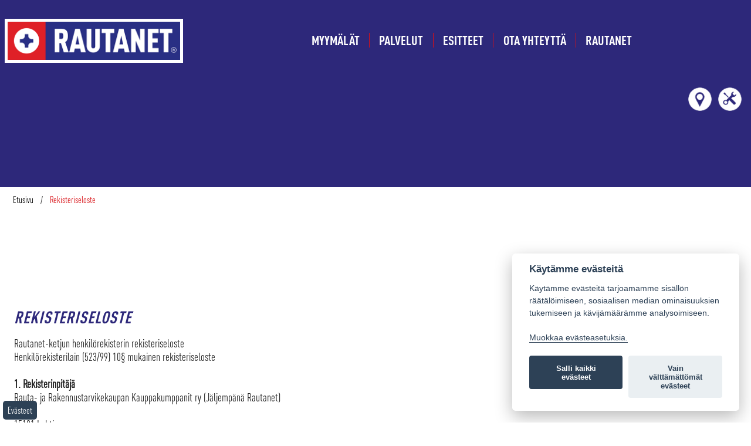

--- FILE ---
content_type: text/html; charset=utf-8
request_url: https://www.rautanet.fi/rekisteriseloste
body_size: 6681
content:
<!DOCTYPE html><html class="no-js" lang="en" prefix="og: http://ogp.me/ns#">

	<head>
		<meta http-equiv="X-UA-Compatible" content="IE=edge,chrome=1" />
		<!-- <meta http-equiv="X-UA-Compatible" content="IE=9; IE=8; IE=EDGE" /> -->
		<meta charset="utf-8" />
		<meta name="viewport" content="width=device-width" />
        <title>Rautanet - Rekisteriseloste</title>
		<base href="https://www.rautanet.fi/" />
		 <script type='text/javascript' src='https://www.rautanet.fi/core/js/jquery.min.js'></script>		
						
		
		

				<meta name="description" content="Rautanet-ketjun henkilörekisterin rekisteriseloste." />
				<meta property="og:type" content="website" />
        

				<meta property="og:image" content="https://www.rautanet.fi/resources/images/share_pic.jpg">	
		<meta property="og:image:width" content="1200" />
		<meta property="og:image:height" content="628" />
		<meta property="og:url"  content="https://www.rautanet.fi/rekisteriseloste" />
		<meta property="og:type" content="article" />
		<meta property="og:title" content="Rautanet - Rekisteriseloste" />
		
				<meta property="og:description" content="Rautanet-ketjun henkilörekisterin rekisteriseloste." />
		        
		<meta property="og:site_name" content="RAUTANET -ketju" />

		<meta name="twitter:card" content="summary">
		<meta name="twitter:title" content="Rautanet - Rekisteriseloste">
				<meta property="twitter:description" content="Rautanet-ketjun henkilörekisterin rekisteriseloste." />
			
		<meta name="twitter:url" content="https://www.rautanet.fi/rekisteriseloste/">
        		<meta property="twitter:image" content="https://www.rautanet.fi/resources/images/twitter.png">
		<meta property="twitter:image:width" content="630">
		<meta property="twitter:image:height" content="630">
         
		<link rel="apple-touch-icon" sizes="57x57" href="/resources/images/favicon/apple-touch-icon-57x57.png">
		<link rel="apple-touch-icon" sizes="60x60" href="/resources/images/favicon/apple-touch-icon-60x60.png">
		<link rel="apple-touch-icon" sizes="72x72" href="/resources/images/favicon/apple-touch-icon-72x72.png">
		<link rel="apple-touch-icon" sizes="76x76" href="/resources/images/favicon/apple-touch-icon-76x76.png">
		<link rel="apple-touch-icon" sizes="114x114" href="/resources/images/favicon/apple-touch-icon-114x114.png">
		<link rel="apple-touch-icon" sizes="120x120" href="/resources/images/favicon/apple-touch-icon-120x120.png">
		<link rel="apple-touch-icon" sizes="144x144" href="/resources/images/favicon/apple-touch-icon-144x144.png">
		<link rel="apple-touch-icon" sizes="152x152" href="/resources/images/favicon/apple-touch-icon-152x152.png">
		<link rel="apple-touch-icon" sizes="180x180" href="/resources/images/favicon/apple-touch-icon-180x180.png">
		<link rel="icon" type="image/png" href="/resources/images/favicon/favicon-32x32.png" sizes="32x32">
		<link rel="icon" type="image/png" href="/resources/images/favicon/android-chrome-192x192.png" sizes="192x192">
		<link rel="icon" type="image/png" href="/resources/images/favicon/favicon-96x96.png" sizes="96x96">
		<link rel="icon" type="image/png" href="/resources/images/favicon/favicon-16x16.png" sizes="16x16">
		<link rel="manifest" href="/resources/manifest.json">	
		<meta name="msapplication-TileColor" content="#104994">
		<meta name="msapplication-TileImage" content="/resources/images/mstile-144x144.png">
		

		<link  href="/stylesheets/css/app.css" rel="stylesheet" type="text/css" />
		<!--<link  href="/stylesheets/css/style.css" rel="stylesheet" type="text/css" />-->
        <link media="print" href="/stylesheets/css/print.css" />
		<link  href="/stylesheets/css/foundation-icons.css" rel="stylesheet" type="text/css" />
		<link  href="/stylesheets/css/jquery-ui-1.10.4.custom.min.css" rel="stylesheet" type="text/css" />
				
		
	<script async src="https://www.googletagmanager.com/gtag/js?id=G-2N729KENBL"></script>
        <script type="text/plain" data-cookiecategory="analytics">
          window.dataLayer = window.dataLayer || [];
          function gtag(){dataLayer.push(arguments);}
          gtag('js', new Date());
        
          gtag('config', 'G-2N729KENBL');
        </script>        

		<script type="text/javascript">
			if (navigator.userAgent.match(/IEMobile\/10\.0/)) {
				var msViewportStyle = document.createElement("style");
				msViewportStyle.appendChild(document.createTextNode("@-ms-viewport{width:auto!important}"));
				document.getElementsByTagName("head")[0].appendChild(msViewportStyle);
			}	
		</script>
	
		
		<script src="/js/vendor/modernizr.js"></script>
		  <script>
			  document.write('<script src=/js/vendor/'
				+ ('__proto__' in {} ? 'zepto' : 'jquery')
				+ '.js><\/script>');
			</script>

		  <!-- Other JS plugins can be included here -->
		  
        <script type="text/javascript">
		
			// Hide Header on on scroll down
			var didScroll;
			var lastScrollTop = 0;
			var delta = 5;
			var navbarHeight = $('header').outerHeight();
			
			$(window).scroll(function(event){
				didScroll = true;
			});
			
			setInterval(function() {
				if (didScroll) {
					hasScrolled();
					didScroll = false;
				}
			}, 160);
			
			function hasScrolled() {
				var st = $(this).scrollTop();
				
				// Make sure they scroll more than delta
				if(Math.abs(lastScrollTop - st) <= delta)
					return;
				
				// If they scrolled down and are past the navbar, add class .nav-up.
				// This is necessary so you never see what is "behind" the navbar.
				if (st > lastScrollTop && st > navbarHeight){
					// Scroll Down
					$('header').removeClass('nav-down').addClass('nav-up');
				} else {
					// Scroll Up
					if(st + $(window).height() < $(document).height()) {
						$('header').removeClass('nav-up').addClass('nav-down');
					}
				}
				
				lastScrollTop = st;
			}
		
		</script>	
          
		  <style type="text/css" media="print">
			.noprint
				{
				display:none;
			}
			a[href]:after {
				content: none !important;
			}
			@page {
				margin-top: 0;
				margin-bottom: 0;
			}
			body{
				padding-top: 72px;
				padding-bottom: 72px ;
			}
			#maara input {
				width:45px;
				border: none; 
				margin-left:0.2em;
				padding:0px;
				font-size: 100%; outline: 0; 
				margin-top:-1em;
			}
			.ostoslogo {
				display:block!important;
				margin-bottom:0.4em;	
			}
			.msgs, .error, .success {
				display:none;	
			}
		   </style>

		
		
		  <script>
			//$(document).foundation();
		  </script>

		<!--[if lt IE 9]>
		<script src="js/vendor/respond.min.js"></script>
		<![endif]-->
		<!--[if lt IE 9]>
		<script>
			document.createElement('header');
			document.createElement('nav');
			document.createElement('section');
			document.createElement('article');
			document.createElement('aside');
			document.createElement('footer');
		</script>
		<![endif]-->
 
		
	</head>
   
	<!--[if lt IE 9]><body id="layout-9" class="bgImage old-ie layout-9"><![endif]-->
	<!--[if gt IE 8]><!--><body id="layout-9" class="modern bgImage layout-9"><!--<![endif]-->
	
	    <!--<div class='show-for-large-up'>L</div>
    <div class='show-for-medium'>M</div>
    <div class='show-for-small'>S</div>-->
<div class="print noprint"><!--printti-alkaa-->
<header class="nav-down">
<!--<div class="top-bar-container" data-sticky-container>
	<div class="sticky" data-sticky data-options="" data-anchor="content">-->
    
    <div id="valikkodesk">
        <div class="valikko">
            <div class="container">
            	<div class="row">
                
                   <div class="columns small-12 large-3" id="rautanet-logo">
                      <div id="relative">
                          <div class="logo"><a href="/"><img src="/images/rautanet.png" title="Rautanet - Palveleva rautakauppias" alt="Rautanet - Palveleva rautakauppias"></a></div>

                      </div>
                    </div>
				
                    <div class="columns small-12 large-9 text-left">
                        <nav class="top-bar" data-topbar role="navigation">
                          <ul class="title-area">
                            <li class="name"><div class="logomenu"><a href="/"><img src="/images/rautanet.png" title="Rautanet - Palveleva rautakauppias" alt="Rautanet rautakauppias"></a></div></li>
                            <li class="toggle-topbar menu-icon"><a href="#"><span>Valikko</span></a></li>
                          </ul>
                        
                          <section class="top-bar-section">
                            <ul class="right">
								 <li class="mellow_page_active mellow_page_25"><a href="https://www.rautanet.fi/myymalat"><img class="" src="https://www.rautanet.fi//mellow_internal/imagefolder/fi//generated/178_5bfe7bbab03cfaf1ebbf243b8764688f" alt="Myymälät " title="Myymälät ">Myymälät </a></li><li class="mellow_page_active mellow_page_258"><a href="https://www.rautanet.fi/palvelut"><img class="" src="//dummyimage.com/50x50" alt="Palvelut " title="Palvelut ">Palvelut </a></li><li class="mellow_page_active mellow_page_3433"><a href="https://www.rautanet.fi/esitteet"><img class="" src="//dummyimage.com/50x50" alt="Esitteet " title="Esitteet ">Esitteet </a></li><li class="mellow_page_active mellow_page_47"><a href="https://www.rautanet.fi/ota-yhteytta">Ota yhteyttä </a></li><li class="mellow_page_active mellow_page_30"><a href="https://www.rautanet.fi/rautanet"><img class="" src="https://www.rautanet.fi//mellow_internal/imagefolder/fi//generated/176_5bfe7bbab03cfaf1ebbf243b8764688f" alt="Rautanet " title="Rautanet ">Rautanet </a></li>                            </ul>

                           </section>
                        </nav>
                    </div>
                                       
                </div>
            </div>
        </div>
    </div>

	<div id="valikkomob">
        <div class="valikko">
            <div class="container">
            	<div class="row">
                
                   <div class="columns small-12" id="rautanet-logo">
                      <div id="relative">
                          <div class="logo"><a href="/"><img src="/images/rautanet.png" title="Rautanet - Palveleva rautakauppias" alt="Rautanet - Palveleva rautakauppias"></a></div>

                      </div>
                    </div>
				
                    <div class="columns small-12 text-left">
                        <nav class="top-bar" data-topbar role="navigation">
                          <ul class="title-area">
                            <li class="name"></li>
                            <li class="toggle-topbar menu-icon"><a href="#"><span>Valikko</span></a></li>
                          </ul>
                        
                          <section class="top-bar-section">
                            <ul class="right">
								 <li class="mellow_page_active mellow_page_25"><a href="https://www.rautanet.fi/myymalat"><img class="" src="https://www.rautanet.fi//mellow_internal/imagefolder/fi//generated/178_5bfe7bbab03cfaf1ebbf243b8764688f" alt="Myymälät " title="Myymälät ">Myymälät </a></li><li class="mellow_page_active mellow_page_258"><a href="https://www.rautanet.fi/palvelut"><img class="" src="//dummyimage.com/50x50" alt="Palvelut " title="Palvelut ">Palvelut </a></li><li class="mellow_page_active mellow_page_3433"><a href="https://www.rautanet.fi/esitteet"><img class="" src="//dummyimage.com/50x50" alt="Esitteet " title="Esitteet ">Esitteet </a></li><li class="mellow_page_active mellow_page_47"><a href="https://www.rautanet.fi/ota-yhteytta">Ota yhteyttä </a></li><li class="mellow_page_active mellow_page_30"><a href="https://www.rautanet.fi/rautanet"><img class="" src="https://www.rautanet.fi//mellow_internal/imagefolder/fi//generated/176_5bfe7bbab03cfaf1ebbf243b8764688f" alt="Rautanet " title="Rautanet ">Rautanet </a></li>                            </ul>
                             <ul class="mobmenu">
                             	<!--<li><a href="/ostoslista"><img src="/images/ikoni-ostoslista.png" title="Ostoslista" alt="Ostoslista"></a></li>
                             	<li><a href="/haku"><img src="/images/ikoni-tuotehaku.png" title="Hae tuotteita" alt="Hae tuotteita"></a></li>-->
                				<li><a href="/myymalat"><img src="/images/ikoni-myymalat.png" title="Rautanet myymälät" alt="Rautanet myymälät"></a></li>
                                <li><a href="/ideat-ja-ohjeet"><img src="/images/ikoni-ideatohjeet.png" title="Ideat ja ohjeet" alt="Ideat ja ohjeet"></a></li>
                            </ul>
                           </section>
                        </nav>
                    </div>
                                       
                </div>
            </div>
        </div>
     </div>

<!--	</div>
</div>-->
</header><div style='clear:right;'></div>


    <div class="haku">
        <div class="container">
            <div class="row">
                <div class="columns small-12 medium-4">
                    <div id="haku">
                        <!--<form>
                            <input type="search" id="hakufield" placeholder="Hae tuotteita...">
							<div id="results"></div>
                        </form>-->    
                    </div>
                </div>
                                                
               <div class="columns small-12 medium-4" id="ostoslista">
                    <div class="ostoslista">
                          <div class="lista"><!--<p><img src="/images/ikoni-muistilista.png" title="Ostoslista" alt="Ostoslista" align="middle"><strong>Ostoslistasi on tyhjä.</strong></p>--></div>
                    </div>
                </div>
                
                <div class="columns small-12 medium-4">
                    <div id="pikalinkit"><p><!--<a href="/ostoslista"><img src="/images/ikoni-ostoslista.png" title="Ostoslista" alt="Ostoslista"></a> <a href="/haku"><img src="/images/ikoni-tuotehaku.png" title="Hae tuotteita" alt="Hae tuotteita"></a>--> <a href="/myymalat"><img src="/images/ikoni-myymalat.png" title="Rautanet myymälät" alt="Rautanet myymälät"></a> <a href="/ideat-ja-ohjeet"><img src="/images/ikoni-ideatohjeet.png" title="Ideat ja ohjeet" alt="Ideat ja ohjeet"></a></p></div>
                </div>
            </div>
        </div>
    </div>
 
</div><!--printti-loppuu-->	

    

	

<main>

<div class="header">
	<div class="container">
 		  
		<div class="row">
			<div class="columns small-12" id="header-teksti">
				<h2 class=""></h2> 
                <h3 class=""></h3> 
			</div>
		</div>
        
	</div>
</div>

<div class="header" id="crumb">
	<div class="container">
		<div class="columns small-12">
			<ul class="breadcrumbs">
<li><a href="/">Etusivu</a></li>
			<li class="current"><a href="https://www.rautanet.fi/rekisteriseloste">Rekisteriseloste</a></li>	
</ul>		</div>
	</div>
</div>

<div class="tagit">
	<div class="container">
		<div class="row">
        
                <div id="tagit">
                	<ul class="number-row">
                    	                    </ul>
                </div>
			            
		</div>
	</div>
</div>

<div class="sisalto-perussivu">
	<div class="container">
		 
		<div class="row">

			<div class="columns small-12"><div class="oikea">
            		
            
            <div class=" ">
				
				<h1 class="">Rekisteriseloste</h1>
<div class=""><p>Rautanet-ketjun henkil&ouml;rekisterin rekisteriseloste <br />Henkil&ouml;rekisterilain (523/99) 10&sect; mukainen rekisteriseloste</p>
<p>&nbsp;</p>
<p><strong>1.&nbsp;Rekisterinpit&auml;j&auml;</strong></p>
<p>Rauta- ja Rakennustarvikekaupan Kauppakumppanit ry (J&auml;ljemp&auml;n&auml; Rautanet)</p>
<p>PL 26</p>
<p>15101 Lahti</p>
<p>093 541 3000</p>
<p>&nbsp;</p>
<p><strong>2.&nbsp;Rekisteriasioita hoitavat henkil&ouml;t</strong></p>
<p>Asiakasrekisteri: Timo M&auml;yr&auml;m&auml;ki</p>
<p>&nbsp;</p>
<p><strong>3.&nbsp;Henkil&ouml;tietojen k&auml;ytt&ouml;tarkoitus / yritys</strong></p>
<p>Yrityskohdan henkil&ouml;tietojen k&auml;ytt&ouml;tarkoituksena on Rautanetin ja k&auml;ytt&auml;j&auml;n v&auml;lisen asiakassuhteen hoito ja yll&auml;pito; yrityksen liiketoiminnan suunnittelu ja kehitt&auml;minen; tilastollisen &ndash; ja markkinatutkimuksen suorittaminen; Rautanetin ja sen asiakkaiden mainonta, markkinointi ja suoramarkkinointi.</p>
<p>&nbsp;</p>
<p><strong>4.&nbsp;Kuvaus rekister&ouml;ityjen ryhm&auml;st&auml;</strong></p>
<p>Henkil&ouml;rekisteri sis&auml;lt&auml;&auml; henkil&ouml;tietoja luonnollisista henkil&ouml;ist&auml;.</p>
<p>&nbsp;</p>
<p><strong>5.&nbsp;Kuvaus rekister&ouml;ityihin liittyvist&auml; tiedoista</strong></p>
<p>Henkil&ouml;rekisteri sis&auml;lt&auml;&auml; seuraavia tietoja:</p>
<p>&nbsp;</p>
<p>a)&nbsp;henkil&ouml;tiedot</p>
<p>-&nbsp;Henkil&ouml;n etu- ja sukunimi</p>
<p>-&nbsp;Syntym&auml;vuosi</p>
<p>-&nbsp;Sukupuoli</p>
<p>-&nbsp;Osoite, postinumero ja &ndash;toimipaikka</p>
<p>-&nbsp;Puhelinnumero</p>
<p>-&nbsp;Matkapuhelinnumero</p>
<p>-&nbsp;S&auml;hk&ouml;postiosoite</p>
<p>&nbsp;</p>
<p>b)&nbsp;Yritystiedot</p>
<p>-&nbsp;Yrityksen nimi</p>
<p>-&nbsp;Asema ty&ouml;paikalla</p>
<p>-&nbsp;Teht&auml;v&auml;alue yrityksess&auml;</p>
<p>-&nbsp;Yrityksen toimiala</p>
<p>-&nbsp;Yrityksen katuosoite, postinumero ja &ndash;toimipaikka</p>
<p>-&nbsp;Puhelin ty&ouml;h&ouml;n</p>
<p>&nbsp;</p>
<p>Tietoja ei luovuteta Rautanetin ulkopuolelle.</p>
<p>&nbsp;</p>
<p><strong>6.&nbsp;S&auml;&auml;nn&ouml;nmukaiset tietol&auml;hteet</strong></p>
<p>Rekisteri sis&auml;lt&auml;&auml; ko. henkil&ouml;n itse antamiaan tietoja.</p>
<p>&nbsp;</p>
<p><strong>7.&nbsp;S&auml;&auml;nn&ouml;nmukaiset tietojen luovutukset ja tietojen siirto EU:n tai Euroopan talousalueen ulkopuolelle</strong></p>
<p>Tietoja ei siirret&auml; tai luovuteta EU:n tai Euroopan talousalueen ulkopuolelle, kuin erikoistapauksessa, jolloin lupa on aina kysytty ko. henkil&ouml;lt&auml; itselt&auml;&auml;n.</p>
<p>&nbsp;</p>
<p><strong>8.&nbsp;Rekisterin suojauksen periaatteet</strong></p>
<p>Rekisterin pit&auml;j&auml;n tietoj&auml;rjestelm&auml; ja tiedostot on suojattu yritystoiminnassa normaalisti k&auml;yt&ouml;ss&auml; olevilla teknisill&auml; suojausmenetelmill&auml;. Rekisterin k&auml;ytt&ouml;oikeus edellytt&auml;&auml; henkil&ouml;kohtaista k&auml;ytt&auml;j&auml;tunnusta ja salasanaa, jotka my&ouml;nnet&auml;&auml;n vain rekisterinpit&auml;j&auml;n henkil&ouml;kuntaan kuuluvalle, jonka asemaan ja teht&auml;viin mainittu k&auml;ytt&ouml;oikeus liittyy.</p></div>				</div>
								
<div class="wrapper-files">
     
	<div class="row " data-equalizer>
   	</div>
</div>				
<div class="wrapper-files">
     
	<div class="row ">
   	</div>
</div>			</div></div>
		</div>

	</div>
</div>


<!--
<div class="bannerit">
 <div class="container">
	         
        <div class="row"  data-equalizer>
        			<div class="columns small-12 " id="karuselliala" >
				 <div class="slideshow-wrapper">
  					<div class="preloader"></div>
					<ul data-orbit data-options="next_on_click: true; timer_speed: 5000; pause_on_hover:false; animation:fade; bullets:true;"></ul>
					  <div class="orbit-timer">
						<span></span>
						<div class="orbit-progress" style="width: 100%; -webkit-transition: width 10s linear;"></div>
					  </div>
					<a class="orbit-prev" href="#"><span></span></a>
					<a class="orbit-next" href="#"><span></span></a>
				 </div>

			</div>
        </div>
        
        
    </div>
</div>
-->



</main>
<div class="print noprint"><!--printti-alkaa-->
<div class="footer">
	<div class="container">
				<div class="row" data-equalizer>
			<div class="columns medium-6 large-3" data-equalizer-watch>
            	   <div class="rautanet-logo"><div class="logo"><a href="/"><img src="/images/rautanet.png" title="Rautanet - Palveleva rautakauppias" alt="Palveleva rautakauppias"></a></div></div>

            </div><div style='clear:right;'></div>
			<!--<div class="columns medium-6 large-3" data-equalizer-watch>
           		<h2 class=""><a href="https://www.rautanet.fi/ideat-ja-ohjeet">Ideat ja ohjeet</a></h2>
            	<div class=""><p><a href="https://www.rautanet.fi/ideat-ja-ohjeet/toimiva-terassi">Toteuta toimiva terassi</a></p>
<p><a href="https://www.rautanet.fi/ideat-ja-ohjeet/helpotusta-lattiamateriaalien-valintaan">Lattiamateriaalin valinta</a></p>
<p><a href="https://www.rautanet.fi/ideat-ja-ohjeet/saunan-vahaus">Saunan k&auml;sittely saunavahalla</a></p>
<p><a href="https://www.rautanet.fi/rautanet/parhaat-merkit">Parhaat merkit</a></p></div>
            </div><div style='clear:right;'></div>-->
			<div class="columns medium-6 large-3" data-equalizer-watch>
            	<h2 class=""><a href="https://www.rautanet.fi/ota-yhteytta">Ota yhteytt&auml;</a></h2>
            	<div class=""><p><a href="https://www.rautanet.fi/ota-yhteytta/palaute">Palaute</a></p>
<p><a href="https://www.rautanet.fi/ota-yhteytta/laheta-tarjouspyynto">Pyyd&auml; tarjous</a></p>
<p><a href="https://www.rautanet.fi/ota-yhteytta/rautanet-tili">Rautanet-tili</a></p></div>
            </div><div style='clear:right;'></div>
			<div class="columns medium-6 large-3" data-equalizer-watch>
            	<h2 class=""><a href="https://www.rautanet.fi/rautanet">Rautanet-ketju</a></h2>
            	<div class=""><p><a href="https://www.rautanet.fi/rautanet">Haluatko kauppiaaksi</a></p>
<p><a href="https://www.rautanet.fi/rautanet/ajankohtaista">Ajankohtaista</a></p>
<p><a href="https://www.rautanet.fi/rautanet/aineistopankki">Aineistopankki</a></p>
<p>&nbsp;&nbsp;&nbsp;&nbsp;&nbsp;&nbsp;&nbsp;&nbsp;&nbsp;&nbsp;&nbsp;&nbsp;&nbsp;&nbsp;&nbsp;&nbsp;&nbsp;&nbsp;&nbsp;&nbsp;&nbsp;&nbsp;&nbsp;&nbsp;&nbsp;&nbsp;</p></div>
            </div><div style='clear:right;'></div>
		</div>
	</div>
</div>

<div class="copyright">
	<div class="container">
		<div class="row">
			<div class="columns large-12"><div class=""><p>&copy; Rauta- ja Rakennustarvikekaupan Kauppakumppanit ry&nbsp; / &nbsp; <a href="https://www.rautanet.fi/rekisteriseloste">Rekisteriseloste</a>&nbsp; / &nbsp; <a href="https://www.rautanet.fi/tietosuojaseloste">Tietosuojaseloste</a></p></div></div>
		</div>
	</div>
</div>

<div class="made-by">
	<div class="container">
		<div class="row">
			<div class="columns large-12"><div class=""><p>Palvelun toteutus: <a href="http://www.jpmedia.fi" target="_blank">JPmedia</a></p></div></div>
		</div>
	</div>
</div>
<!--Evästeet-->
<div id="evasteasetukset">
<a href="javascript:void(0);" data-cc="c-settings">Ev&auml;steet</a>
 </div>
  	

</div><!--printti-loppuu-->	


	<!-- REQUIRED IF USING FOUNDATION -->
    <script defer src="/gdpr-cookies-basic/cookieconsent.js"></script>
    <script defer src="/gdpr-cookies-basic/cookieconsent-config.js"></script>    
	<script src="/js/foundation/foundation.js"></script>
    <script src="/js/foundation/foundation.topbar.js"></script>
	<script src="/js/foundation/foundation.abide.js"></script>
	<script src="/js/foundation/foundation.alerts.js"></script>
	<script src="/js/foundation/foundation.clearing.js"></script>
	<script src="/js/foundation/foundation.cookie.js"></script>
	<script src="/js/foundation/foundation.dropdown.js"></script>
	<script src="/js/foundation/foundation.forms.js"></script>
	<script src="/js/foundation/foundation.orbit.js"></script>	
	<script src="/js/foundation/foundation.reveal.js"></script>
	<script src="/js/foundation/foundation.section.js"></script>
	
        <script type="text/javascript">
		function getScreenSize(){
			
			var o=new Object();
			o.small=480;
			o.medium=940;
			o.large=1024;
			
			
var w=$(window).width();

			for(var i in o){
				
				
				if(	w<o[i]){
					
					
						return i;	
					
				}
				
				
			}
			return i;
		}
	function getCurSizePerRowCount(css){
		
		var css=css.split(" ");
		var search=getScreenSize()+"-block-grid-";
		
		
		
		for(var i in css){
			if(css[i].indexOf(search)!==-1){
				
			
				
				var len=(css[i].length-search.length);
				
				var value=css[i].substr(search.length,len);
				return parseInt(value);
			}
		}
		
		
	}
			$(document).foundation();
	
	function eq(){
	
	
		$("[data-equalizer]").each(function(){
			var high=null;
			
			var howMany=getCurSizePerRowCount($(this).attr("class"));
			var len=	$(this).find("[data-equalizer-watch]").length;
			
			//console.log(howMany,len);
			var c=0;
			var objs=new Array();
				$(this).find("[data-equalizer-watch]").each(function(i){
				
					c++;
					objs.push($(this));
					$(this).height("auto");
					var h= $(this).height();
					
					if(high==null || $(this).height()>high){
						high=h;	
					}
					
				
						
					if(c==howMany || len==c){
						
						for(var x in objs){
							objs[x].height(high);	
						}
						high=null;
						objs=new Array();
						
					}
				
				
				
				
					
				});
				
			
					
			
		});
	}
	eq();
	$(window).resize(function(){
		eq();
	});

</script>
	
	<script src="/scripts/easing.js" type="text/javascript"></script>
	<script src="/scripts/jquery.ui.totop.js" type="text/javascript"></script>
	<script type="text/javascript">
		$(document).ready(function() {
			/*
			var defaults = {
	  			containerID: 'toTop', // fading element id
				containerHoverID: 'toTopHover', // fading element hover id
				scrollSpeed: 1200,
				easingType: 'linear' 
	 		};
			*/
			
			$().UItoTop({ easingType: 'easeOutQuart' });
			
		});
	</script>
	

	
   

 <script>
	 
	 function parseResponse(data){
		 
		 var str="";
		 if(data.tuotteet.length==0){
			 
			 str="<ul><li class='search'><strong>Ei tuloksia.</strong></li></ul>";
		 }else{
			 str="<ul class='small-block-grid-1 medium-block-grid-2 large-block-grid-3 scrollbar-color-custom'><li class='search'><strong>Hakutulokset:</strong></li>";
			 for(var i=0;i<data.tuotteet.length;i++){
				  str+="<li class='order-element'><a href='"+data.tuotteet[i].url+"'><h2>"+data.tuotteet[i].name+"</h2><p class='kategoria'>Tuoteryhmä: "+data.tuotteet[i].kategoria+"</p><p class='url'>https://www.rautanet.fi/"+data.tuotteet[i].url+"</p></a></li></div><div style='clear:right;'></div>";
			 }
			  str+="</ul>";
			 
		 }
		$("#results").html(str);
		 
		 
	 }

	
	
	$("#hakufield").keyup(function(e){
		console.log("S");
		var val=jQuery.trim($(this).val());
		if(val.length>2){
			
			var url="/tuotehaku.php";
				$.ajax({
				  url: url,
				  data: {q:val},
				  success: function(data){
					 parseResponse(data);
				  },
				  dataType: "json"
				});
		}else{
			$("#results").html("");
		}
	});


</script>

</body>
</html>

--- FILE ---
content_type: text/css
request_url: https://www.rautanet.fi/stylesheets/css/app.css
body_size: 28577
content:
@charset "UTF-8";article, aside, details, figcaption, figure, footer, header, hgroup, main, nav, section, summary {display:block;}audio, canvas, video {display:inline-block;}audio:not([controls]) {display:none;height:0;}[hidden] {display:none;}html {background:#fff;color:#000;font-family:sans-serif;-ms-text-size-adjust:100%;-webkit-text-size-adjust:100%;}body {margin:0;}a:focus {outline:thin dotted;}a:active, a:hover {outline:0;}h1 {font-size:2em;margin:0.67em 0;}abbr[title] {border-bottom:1px dotted;}b, strong {font-weight:bold;}dfn {font-style:italic;}hr {-moz-box-sizing:content-box;box-sizing:content-box;height:0;}mark {background:#ff0;color:#000;}code, kbd, pre, samp {font-family:monospace, serif;font-size:1em;}pre {white-space:pre-wrap;}q {quotes:"\201C" "\201D" "\2018" "\2019";}small {font-size:80%;}sub, sup {font-size:75%;line-height:0;position:relative;vertical-align:baseline;}sup {top:-0.5em;}sub {bottom:-0.25em;}img {border:0;}svg:not(:root) {overflow:hidden;}figure {margin:0;}fieldset {border:1px solid #c0c0c0;margin:0 2px;padding:0.35em 0.625em 0.75em;}legend {border:0;padding:0;}button, input, select, textarea {font-family:inherit;font-size:100%;margin:0;}button, input {line-height:normal;}button, select {text-transform:none;}button, html input[type="button"], input[type="reset"], input[type="submit"] {-webkit-appearance:button;cursor:pointer;}button[disabled], html input[disabled] {cursor:default;}input[type="checkbox"], input[type="radio"] {box-sizing:border-box;padding:0;}input[type="search"] {-webkit-appearance:textfield;-moz-box-sizing:content-box;-webkit-box-sizing:content-box;box-sizing:content-box;}input[type="search"]::-webkit-search-cancel-button, input[type="search"]::-webkit-search-decoration {-webkit-appearance:none;}button::-moz-focus-inner, input::-moz-focus-inner {border:0;padding:0;}textarea {overflow:auto;vertical-align:top;}table {border-collapse:collapse;border-spacing:0;}*, *:before, *:after {-moz-box-sizing:border-box;-webkit-box-sizing:border-box;box-sizing:border-box;}html, body {font-size:100%;}body {background:#fff;color:#222;padding:0;margin:0;font-family:Arial;font-weight:normal;font-style:normal;line-height:1;position:relative;cursor:default;}a:hover {cursor:pointer;}a:focus {outline:none;}img, object, embed {max-width:100%;height:auto;}object, embed {height:100%;}img {-ms-interpolation-mode:bicubic;}#map_canvas img, .map_canvas img, #map_canvas embed, .map_canvas embed, #map_canvas object, .map_canvas object {max-width:none !important;}.left {float:left !important;}.right {float:right !important;}.text-left {text-align:left !important;}.text-right {text-align:right !important;}.text-center {text-align:center !important;}.text-justify {text-align:justify !important;}.hide {display:none;}.antialiased {-webkit-font-smoothing:antialiased;}img {display:inline-block;vertical-align:middle;}textarea {height:auto;min-height:50px;}select {width:100%;}.row {margin-left:auto;margin-right:auto;margin-top:0;margin-bottom:0;max-width:100em;width:100%;*zoom:1;}.row:before, .row:after {content:" ";display:table;}.row:after {clear:both;}.row.collapse .column, .row.collapse .columns {padding-left:0;padding-right:0;float:left;}.row .row {margin-left:-0.5em;margin-right:-0.5em;max-width:none;width:auto;*zoom:1;}.row .row:before, .row .row:after {content:" ";display:table;}.row .row:after {clear:both;}.row .row.collapse {margin-left:0;margin-right:0;max-width:none;width:auto;*zoom:1;}.row .row.collapse:before, .row .row.collapse:after {content:" ";display:table;}.row .row.collapse:after {clear:both;}.column, .columns {padding-left:0.5em;padding-right:0.5em;width:100%;float:left;position:relative;}@media only screen {.small-1 {width:8.33333%;}.small-2 {width:16.66667%;}.small-3 {width:25%;}.small-4 {width:33.33333%;}.small-5 {width:41.66667%;}.small-6 {width:50%;}.small-7 {width:58.33333%;}.small-8 {width:66.66667%;}.small-9 {width:75%;}.small-10 {width:83.33333%;}.small-11 {width:91.66667%;}.small-12 {width:100%;}.small-offset-0 {margin-left:0%;}.small-offset-1 {margin-left:8.33333%;}.small-offset-2 {margin-left:16.66667%;}.small-offset-3 {margin-left:25%;}.small-offset-4 {margin-left:33.33333%;}.small-offset-5 {margin-left:41.66667%;}.small-offset-6 {margin-left:50%;}.small-offset-7 {margin-left:58.33333%;}.small-offset-8 {margin-left:66.66667%;}.small-offset-9 {margin-left:75%;}.small-offset-10 {margin-left:83.33333%;}[class*="column"] + [class*="column"]:last-child {float:right;}[class*="column"] + [class*="column"].end {float:left;}.column.small-text-left, .columns.small-text-left {padding-left:0.5em;padding-right:0.5em;text-align:left;float:left;}.column.small-text-center, .columns.small-text-center {padding-left:0.5em;padding-right:0.5em;text-align:center;float:left;}.column.small-text-right, .columns.small-text-right {padding-left:0.5em;padding-right:0.5em;text-align:right;float:left;}.column.small-centered, .columns.small-centered {margin-left:auto;margin-right:auto;float:none !important;}}@media only screen and (min-width:550px) {.medium-1 {width:8.33333%;}.medium-2 {width:16.66667%;}.medium-3 {width:25%;}.medium-4 {width:33.33333%;}.medium-5 {width:41.66667%;}.medium-6 {width:50%;}.medium-7 {width:58.33333%;}.medium-8 {width:66.66667%;}.medium-9 {width:75%;}.medium-10 {width:83.33333%;}.medium-11 {width:91.66667%;}.medium-12 {width:100%;}.medium-offset-0 {margin-left:0%;}.medium-offset-1 {margin-left:8.33333%;}.medium-offset-2 {margin-left:16.66667%;}.medium-offset-3 {margin-left:25%;}.medium-offset-4 {margin-left:33.33333%;}.medium-offset-5 {margin-left:41.66667%;}.medium-offset-6 {margin-left:50%;}.medium-offset-7 {margin-left:58.33333%;}.medium-offset-8 {margin-left:66.66667%;}.medium-offset-9 {margin-left:75%;}.medium-offset-10 {margin-left:83.33333%;}.medium-offset-11 {margin-left:91.66667%;}.medium-push-1 {left:8.33333%;right:auto;}.medium-pull-1 {right:8.33333%;left:auto;}.medium-push-2 {left:16.66667%;right:auto;}.medium-pull-2 {right:16.66667%;left:auto;}.medium-push-3 {left:25%;right:auto;}.medium-pull-3 {right:25%;left:auto;}.medium-push-4 {left:33.33333%;right:auto;}.medium-pull-4 {right:33.33333%;left:auto;}.medium-push-5 {left:41.66667%;right:auto;}.medium-pull-5 {right:41.66667%;left:auto;}.medium-push-6 {left:50%;right:auto;}.medium-pull-6 {right:50%;left:auto;}.medium-push-7 {left:58.33333%;right:auto;}.medium-pull-7 {right:58.33333%;left:auto;}.medium-push-8 {left:66.66667%;right:auto;}.medium-pull-8 {right:66.66667%;left:auto;}.medium-push-9 {left:75%;right:auto;}.medium-pull-9 {right:75%;left:auto;}.medium-push-10 {left:83.33333%;right:auto;}.medium-pull-10 {right:83.33333%;left:auto;}.medium-push-11 {left:91.66667%;right:auto;}.medium-pull-11 {right:91.66667%;left:auto;}.column.medium-text-left, .columns.medium-text-left {padding-left:0.5em;padding-right:0.5em;text-align:left;float:left;}.column.medium-text-center, .columns.medium-text-center {padding-left:0.5em;padding-right:0.5em;text-align:center;float:left;}.column.medium-text-right, .columns.medium-text-right {padding-left:0.5em;padding-right:0.5em;text-align:right;float:left;}.column.medium-centered, .columns.medium-centered {margin-left:auto;margin-right:auto;float:none !important;}.column.medium-uncentered, .columns.medium-uncentered {margin-left:0;margin-right:0;float:left !important;}}@media only screen and (min-width:940px) {.large-1 {width:8.33333%;}.large-2 {width:16.66667%;}.large-3 {width:25%;}.large-4 {width:33.33333%;}.large-5 {width:41.66667%;}.large-6 {width:50%;}.large-7 {width:58.33333%;}.large-8 {width:66.66667%;}.large-9 {width:75%;}.large-10 {width:83.33333%;}.large-11 {width:91.66667%;}.large-12 {width:100%;}.large-offset-0 {margin-left:0%;}.large-offset-1 {margin-left:8.33333%;}.large-offset-2 {margin-left:16.66667%;}.large-offset-3 {margin-left:25%;}.large-offset-4 {margin-left:33.33333%;}.large-offset-5 {margin-left:41.66667%;}.large-offset-6 {margin-left:50%;}.large-offset-7 {margin-left:58.33333%;}.large-offset-8 {margin-left:66.66667%;}.large-offset-9 {margin-left:75%;}.large-offset-10 {margin-left:83.33333%;}.large-offset-11 {margin-left:91.66667%;}.large-push-1 {left:8.33333%;right:auto;}.large-pull-1 {right:8.33333%;left:auto;}.large-push-2 {left:16.66667%;right:auto;}.large-pull-2 {right:16.66667%;left:auto;}.large-push-3 {left:25%;right:auto;}.large-pull-3 {right:25%;left:auto;}.large-push-4 {left:33.33333%;right:auto;}.large-pull-4 {right:33.33333%;left:auto;}.large-push-5 {left:41.66667%;right:auto;}.large-pull-5 {right:41.66667%;left:auto;}.large-push-6 {left:50%;right:auto;}.large-pull-6 {right:50%;left:auto;}.large-push-7 {left:58.33333%;right:auto;}.large-pull-7 {right:58.33333%;left:auto;}.large-push-8 {left:66.66667%;right:auto;}.large-pull-8 {right:66.66667%;left:auto;}.large-push-9 {left:75%;right:auto;}.large-pull-9 {right:75%;left:auto;}.large-push-10 {left:83.33333%;right:auto;}.large-pull-10 {right:83.33333%;left:auto;}.large-push-11 {left:91.66667%;right:auto;}.large-pull-11 {right:91.66667%;left:auto;}.column.large-text-left, .columns.large-text-left {padding-left:0.5em;padding-right:0.5em;text-align:left;float:left;}.column.large-text-center, .columns.large-text-center {padding-left:0.5em;padding-right:0.5em;text-align:center;float:left;}.column.large-text-right, .columns.large-text-right {padding-left:0.5em;padding-right:0.5em;text-align:right;float:left;}.column.large-centered, .columns.large-centered {margin-left:auto;margin-right:auto;float:none !important;}.column.large-uncentered, .columns.large-uncentered {margin-left:0;margin-right:0;float:left !important;}}.show-for-small, .show-for-medium-down, .show-for-large-down {display:inherit !important;}.show-for-medium, .show-for-medium-up, .show-for-large, .show-for-large-up, .show-for-xlarge {display:none !important;}.hide-for-medium, .hide-for-medium-up, .hide-for-large, .hide-for-large-up, .hide-for-xlarge {display:inherit !important;}.hide-for-small, .hide-for-medium-down, .hide-for-large-down {display:none !important;}table.show-for-small, table.show-for-medium-down, table.show-for-large-down, table.hide-for-medium, table.hide-for-medium-up, table.hide-for-large, table.hide-for-large-up, table.hide-for-xlarge {display:table;}thead.show-for-small, thead.show-for-medium-down, thead.show-for-large-down, thead.hide-for-medium, thead.hide-for-medium-up, thead.hide-for-large, thead.hide-for-large-up, thead.hide-for-xlarge {display:table-header-group !important;}tbody.show-for-small, tbody.show-for-medium-down, tbody.show-for-large-down, tbody.hide-for-medium, tbody.hide-for-medium-up, tbody.hide-for-large, tbody.hide-for-large-up, tbody.hide-for-xlarge {display:table-row-group !important;}tr.show-for-small, tr.show-for-medium-down, tr.show-for-large-down, tr.hide-for-medium, tr.hide-for-medium-up, tr.hide-for-large, tr.hide-for-large-up, tr.hide-for-xlarge {display:table-row !important;}td, th {}td.show-for-small, th.show-for-small, td.show-for-medium-down, th.show-for-medium-down, td.show-for-large-down, th.show-for-large-down, td.hide-for-medium, th.hide-for-medium, td.hide-for-medium-up, th.hide-for-medium-up, td.hide-for-large, th.hide-for-large, td.hide-for-large-up, th.hide-for-large-up, td.hide-for-xlarge, th.hide-for-xlarge {display:table-cell !important;}@media only screen and (min-width:550px) {.show-for-medium, .show-for-medium-up {display:inherit !important;}.show-for-small {display:none !important;}.hide-for-small {display:inherit !important;}.hide-for-medium, .hide-for-medium-up {display:none !important;}table.show-for-medium, table.show-for-medium-up, table.hide-for-small {display:table;}thead.show-for-medium, thead.show-for-medium-up, thead.hide-for-small {display:table-header-group !important;}tbody.show-for-medium, tbody.show-for-medium-up, tbody.hide-for-small {display:table-row-group !important;}tr.show-for-medium, tr.show-for-medium-up, tr.hide-for-small {display:table-row !important;}td.show-for-medium, th.show-for-medium, td.show-for-medium-up, th.show-for-medium-up, td.hide-for-small, th.hide-for-small {display:table-cell !important;}}@media only screen and (min-width:940px) {.show-for-large, .show-for-large-up {display:inherit !important;}.show-for-medium, .show-for-medium-down {display:none !important;}.hide-for-medium, .hide-for-medium-down {display:inherit !important;}.hide-for-large, .hide-for-large-up {display:none !important;}table.show-for-large, table.show-for-large-up, table.hide-for-medium, table.hide-for-medium-down {display:table;}thead.show-for-large, thead.show-for-large-up, thead.hide-for-medium, thead.hide-for-medium-down {display:table-header-group !important;}tbody.show-for-large, tbody.show-for-large-up, tbody.hide-for-medium, tbody.hide-for-medium-down {display:table-row-group !important;}tr.show-for-large, tr.show-for-large-up, tr.hide-for-medium, tr.hide-for-medium-down {display:table-row !important;}td.show-for-large, th.show-for-large, td.show-for-large-up, th.show-for-large-up, td.hide-for-medium, th.hide-for-medium, td.hide-for-medium-down, th.hide-for-medium-down {display:table-cell !important;}}@media only screen and (min-width:1024px) {.show-for-xlarge {display:inherit !important;}.show-for-large, .show-for-large-down {display:none !important;}.hide-for-large, .hide-for-large-down {display:inherit !important;}.hide-for-xlarge {display:none !important;}table.show-for-xlarge, table.hide-for-large, table.hide-for-large-down {display:table;}thead.show-for-xlarge, thead.hide-for-large, thead.hide-for-large-down {display:table-header-group !important;}tbody.show-for-xlarge, tbody.hide-for-large, tbody.hide-for-large-down {display:table-row-group !important;}tr.show-for-xlarge, tr.hide-for-large, tr.hide-for-large-down {display:table-row !important;}td.show-for-xlarge, th.show-for-xlarge, td.hide-for-large, th.hide-for-large, td.hide-for-large-down, th.hide-for-large-down {display:table-cell !important;}}.show-for-landscape, .hide-for-portrait {display:inherit !important;}.hide-for-landscape, .show-for-portrait {display:none !important;}table.hide-for-landscape, table.show-for-portrait {display:table;}thead.hide-for-landscape, thead.show-for-portrait {display:table-header-group !important;}tbody.hide-for-landscape, tbody.show-for-portrait {display:table-row-group !important;}tr.hide-for-landscape, tr.show-for-portrait {display:table-row !important;}td.hide-for-landscape, th.hide-for-landscape, td.show-for-portrait, th.show-for-portrait {display:table-cell !important;}@media only screen and (orientation:landscape) {.show-for-landscape, .hide-for-portrait {display:inherit !important;}.hide-for-landscape, .show-for-portrait {display:none !important;}table.show-for-landscape, table.hide-for-portrait {display:table;}thead.show-for-landscape, thead.hide-for-portrait {display:table-header-group !important;}tbody.show-for-landscape, tbody.hide-for-portrait {display:table-row-group !important;}tr.show-for-landscape, tr.hide-for-portrait {display:table-row !important;}td.show-for-landscape, th.show-for-landscape, td.hide-for-portrait, th.hide-for-portrait {display:table-cell !important;}}@media only screen and (orientation:portrait) {.show-for-portrait, .hide-for-landscape {display:inherit !important;}.hide-for-portrait, .show-for-landscape {display:none !important;}table.show-for-portrait, table.hide-for-landscape {display:table;}thead.show-for-portrait, thead.hide-for-landscape {display:table-header-group !important;}tbody.show-for-portrait, tbody.hide-for-landscape {display:table-row-group !important;}tr.show-for-portrait, tr.hide-for-landscape {display:table-row !important;}td.show-for-portrait, th.show-for-portrait, td.hide-for-landscape, th.hide-for-landscape {display:table-cell !important;}}.show-for-touch {display:none !important;}.hide-for-touch {display:inherit !important;}.touch .show-for-touch {display:inherit !important;}.touch .hide-for-touch {display:none !important;}table.hide-for-touch {display:table;}.touch table.show-for-touch {display:table;}thead.hide-for-touch {display:table-header-group !important;}.touch thead.show-for-touch {display:table-header-group !important;}tbody.hide-for-touch {display:table-row-group !important;}.touch tbody.show-for-touch {display:table-row-group !important;}tr.hide-for-touch {display:table-row !important;}.touch tr.show-for-touch {display:table-row !important;}td.hide-for-touch {display:table-cell !important;}.touch td.show-for-touch {display:table-cell !important;}th.hide-for-touch {display:table-cell !important;}.touch th.show-for-touch {display:table-cell !important;}@media only screen {[class*="block-grid-"] {display:block;padding:0;margin:0 -0.625em;*zoom:1;}[class*="block-grid-"]:before, [class*="block-grid-"]:after {content:" ";display:table;}[class*="block-grid-"]:after {clear:both;}[class*="block-grid-"] > li {display:inline;height:auto;float:left;padding:0 0.625em 1.25em;}.small-block-grid-1 > li {width:100%;padding:0 0.625em 1.25em;}.small-block-grid-1 > li:nth-of-type(n) {clear:none;}.small-block-grid-1 > li:nth-of-type(1n+1) {clear:both;}.small-block-grid-2 > li {width:50%;padding:0 0.625em 1.25em;}.small-block-grid-2 > li:nth-of-type(n) {clear:none;}.small-block-grid-2 > li:nth-of-type(2n+1) {clear:both;}.small-block-grid-3 > li {width:33.33333%;padding:0 0.625em 1.25em;}.small-block-grid-3 > li:nth-of-type(n) {clear:none;}.small-block-grid-3 > li:nth-of-type(3n+1) {clear:both;}.small-block-grid-4 > li {width:25%;padding:0 0.625em 1.25em;}.small-block-grid-4 > li:nth-of-type(n) {clear:none;}.small-block-grid-4 > li:nth-of-type(4n+1) {clear:both;}.small-block-grid-5 > li {width:20%;padding:0 0.625em 1.25em;}.small-block-grid-5 > li:nth-of-type(n) {clear:none;}.small-block-grid-5 > li:nth-of-type(5n+1) {clear:both;}.small-block-grid-6 > li {width:16.66667%;padding:0 0.625em 1.25em;}.small-block-grid-6 > li:nth-of-type(n) {clear:none;}.small-block-grid-6 > li:nth-of-type(6n+1) {clear:both;}.small-block-grid-7 > li {width:14.28571%;padding:0 0.625em 1.25em;}.small-block-grid-7 > li:nth-of-type(n) {clear:none;}.small-block-grid-7 > li:nth-of-type(7n+1) {clear:both;}.small-block-grid-8 > li {width:12.5%;padding:0 0.625em 1.25em;}.small-block-grid-8 > li:nth-of-type(n) {clear:none;}.small-block-grid-8 > li:nth-of-type(8n+1) {clear:both;}.small-block-grid-9 > li {width:11.11111%;padding:0 0.625em 1.25em;}.small-block-grid-9 > li:nth-of-type(n) {clear:none;}.small-block-grid-9 > li:nth-of-type(9n+1) {clear:both;}.small-block-grid-10 > li {width:10%;padding:0 0.625em 1.25em;}.small-block-grid-10 > li:nth-of-type(n) {clear:none;}.small-block-grid-10 > li:nth-of-type(10n+1) {clear:both;}.small-block-grid-11 > li {width:9.09091%;padding:0 0.625em 1.25em;}.small-block-grid-11 > li:nth-of-type(n) {clear:none;}.small-block-grid-11 > li:nth-of-type(11n+1) {clear:both;}.small-block-grid-12 > li {width:8.33333%;padding:0 0.625em 1.25em;}.small-block-grid-12 > li:nth-of-type(n) {clear:none;}.small-block-grid-12 > li:nth-of-type(12n+1) {clear:both;}}@media only screen and (min-width:550px) {.small-block-grid-1 > li:nth-of-type(1n+1) {clear:none;}.small-block-grid-2 > li:nth-of-type(2n+1) {clear:none;}.small-block-grid-3 > li:nth-of-type(3n+1) {clear:none;}.small-block-grid-4 > li:nth-of-type(4n+1) {clear:none;}.small-block-grid-5 > li:nth-of-type(5n+1) {clear:none;}.small-block-grid-6 > li:nth-of-type(6n+1) {clear:none;}.small-block-grid-7 > li:nth-of-type(7n+1) {clear:none;}.small-block-grid-8 > li:nth-of-type(8n+1) {clear:none;}.small-block-grid-9 > li:nth-of-type(9n+1) {clear:none;}.small-block-grid-10 > li:nth-of-type(10n+1) {clear:none;}.small-block-grid-11 > li:nth-of-type(11n+1) {clear:none;}.small-block-grid-12 > li:nth-of-type(12n+1) {clear:none;}.medium-block-grid-1 > li {width:100%;padding:0 0.625em 1.25em;}.medium-block-grid-1 > li:nth-of-type(n) {clear:none;}.medium-block-grid-1 > li:nth-of-type(1n+1) {clear:both;}.medium-block-grid-2 > li {width:50%;padding:0 0.625em 1.25em;}.medium-block-grid-2 > li:nth-of-type(n) {clear:none;}.medium-block-grid-2 > li:nth-of-type(2n+1) {clear:both;}.medium-block-grid-3 > li {width:33.33333%;padding:0 0.625em 1.25em;}.medium-block-grid-3 > li:nth-of-type(n) {clear:none;}.medium-block-grid-3 > li:nth-of-type(3n+1) {clear:both;}.medium-block-grid-4 > li {width:25%;padding:0 0.625em 1.25em;}.medium-block-grid-4 > li:nth-of-type(n) {clear:none;}.medium-block-grid-4 > li:nth-of-type(4n+1) {clear:both;}.medium-block-grid-5 > li {width:20%;padding:0 0.625em 1.25em;}.medium-block-grid-5 > li:nth-of-type(n) {clear:none;}.medium-block-grid-5 > li:nth-of-type(5n+1) {clear:both;}.medium-block-grid-6 > li {width:16.66667%;padding:0 0.625em 1.25em;}.medium-block-grid-6 > li:nth-of-type(n) {clear:none;}.medium-block-grid-6 > li:nth-of-type(6n+1) {clear:both;}.medium-block-grid-7 > li {width:14.28571%;padding:0 0.625em 1.25em;}.medium-block-grid-7 > li:nth-of-type(n) {clear:none;}.medium-block-grid-7 > li:nth-of-type(7n+1) {clear:both;}.medium-block-grid-8 > li {width:12.5%;padding:0 0.625em 1.25em;}.medium-block-grid-8 > li:nth-of-type(n) {clear:none;}.medium-block-grid-8 > li:nth-of-type(8n+1) {clear:both;}.medium-block-grid-9 > li {width:11.11111%;padding:0 0.625em 1.25em;}.medium-block-grid-9 > li:nth-of-type(n) {clear:none;}.medium-block-grid-9 > li:nth-of-type(9n+1) {clear:both;}.medium-block-grid-10 > li {width:10%;padding:0 0.625em 1.25em;}.medium-block-grid-10 > li:nth-of-type(n) {clear:none;}.medium-block-grid-10 > li:nth-of-type(10n+1) {clear:both;}.medium-block-grid-11 > li {width:9.09091%;padding:0 0.625em 1.25em;}.medium-block-grid-11 > li:nth-of-type(n) {clear:none;}.medium-block-grid-11 > li:nth-of-type(11n+1) {clear:both;}.medium-block-grid-12 > li {width:8.33333%;padding:0 0.625em 1.25em;}.medium-block-grid-12 > li:nth-of-type(n) {clear:none;}.medium-block-grid-12 > li:nth-of-type(12n+1) {clear:both;}}@media only screen and (min-width:940px) {.small-block-grid-1 > li:nth-of-type(1n+1) {clear:none;}.small-block-grid-2 > li:nth-of-type(2n+1) {clear:none;}.small-block-grid-3 > li:nth-of-type(3n+1) {clear:none;}.small-block-grid-4 > li:nth-of-type(4n+1) {clear:none;}.small-block-grid-5 > li:nth-of-type(5n+1) {clear:none;}.small-block-grid-6 > li:nth-of-type(6n+1) {clear:none;}.small-block-grid-7 > li:nth-of-type(7n+1) {clear:none;}.small-block-grid-8 > li:nth-of-type(8n+1) {clear:none;}.small-block-grid-9 > li:nth-of-type(9n+1) {clear:none;}.small-block-grid-10 > li:nth-of-type(10n+1) {clear:none;}.small-block-grid-11 > li:nth-of-type(11n+1) {clear:none;}.small-block-grid-12 > li:nth-of-type(12n+1) {clear:none;}.medium-block-grid-1 > li:nth-of-type(1n+1) {clear:none;}.medium-block-grid-2 > li:nth-of-type(2n+1) {clear:none;}.medium-block-grid-3 > li:nth-of-type(3n+1) {clear:none;}.medium-block-grid-4 > li:nth-of-type(4n+1) {clear:none;}.medium-block-grid-5 > li:nth-of-type(5n+1) {clear:none;}.medium-block-grid-6 > li:nth-of-type(6n+1) {clear:none;}.medium-block-grid-7 > li:nth-of-type(7n+1) {clear:none;}.medium-block-grid-8 > li:nth-of-type(8n+1) {clear:none;}.medium-block-grid-9 > li:nth-of-type(9n+1) {clear:none;}.medium-block-grid-10 > li:nth-of-type(10n+1) {clear:none;}.medium-block-grid-11 > li:nth-of-type(11n+1) {clear:none;}.medium-block-grid-12 > li:nth-of-type(12n+1) {clear:none;}.large-block-grid-1 > li {width:100%;padding:0 0.625em 1.25em;}.large-block-grid-1 > li:nth-of-type(n) {clear:none;}.large-block-grid-1 > li:nth-of-type(1n+1) {clear:both;}.large-block-grid-2 > li {width:50%;padding:0 0.625em 1.25em;}.large-block-grid-2 > li:nth-of-type(n) {clear:none;}.large-block-grid-2 > li:nth-of-type(2n+1) {clear:both;}.large-block-grid-3 > li {width:33.33333%;padding:0 0.625em 1.25em;}.large-block-grid-3 > li:nth-of-type(n) {clear:none;}.large-block-grid-3 > li:nth-of-type(3n+1) {clear:both;}.large-block-grid-4 > li {width:25%;padding:0 0.625em 1.25em;}.large-block-grid-4 > li:nth-of-type(n) {clear:none;}.large-block-grid-4 > li:nth-of-type(4n+1) {clear:both;}.large-block-grid-5 > li {width:20%;padding:0 0.625em 1.25em;}.large-block-grid-5 > li:nth-of-type(n) {clear:none;}.large-block-grid-5 > li:nth-of-type(5n+1) {clear:both;}.large-block-grid-6 > li {width:16.66667%;padding:0 0.625em 1.25em;}.large-block-grid-6 > li:nth-of-type(n) {clear:none;}.large-block-grid-6 > li:nth-of-type(6n+1) {clear:both;}.large-block-grid-7 > li {width:14.28571%;padding:0 0.625em 1.25em;}.large-block-grid-7 > li:nth-of-type(n) {clear:none;}.large-block-grid-7 > li:nth-of-type(7n+1) {clear:both;}.large-block-grid-8 > li {width:12.5%;padding:0 0.625em 1.25em;}.large-block-grid-8 > li:nth-of-type(n) {clear:none;}.large-block-grid-8 > li:nth-of-type(8n+1) {clear:both;}.large-block-grid-9 > li {width:11.11111%;padding:0 0.625em 1.25em;}.large-block-grid-9 > li:nth-of-type(n) {clear:none;}.large-block-grid-9 > li:nth-of-type(9n+1) {clear:both;}.large-block-grid-10 > li {width:10%;padding:0 0.625em 1.25em;}.large-block-grid-10 > li:nth-of-type(n) {clear:none;}.large-block-grid-10 > li:nth-of-type(10n+1) {clear:both;}.large-block-grid-11 > li {width:9.09091%;padding:0 0.625em 1.25em;}.large-block-grid-11 > li:nth-of-type(n) {clear:none;}.large-block-grid-11 > li:nth-of-type(11n+1) {clear:both;}.large-block-grid-12 > li {width:8.33333%;padding:0 0.625em 1.25em;}.large-block-grid-12 > li:nth-of-type(n) {clear:none;}.large-block-grid-12 > li:nth-of-type(12n+1) {clear:both;}}p.lead {font-size:1.21875em;line-height:1.6;}.subheader {line-height:1.4;color:#4d4d4d;font-weight:300;margin-top:0.2em;margin-bottom:0.5em;}div, dl, dt, dd, ul, ol, li, h1, h2, h3, h4, h5, h6, pre, form, p, blockquote, th, td {margin:0;padding:0;direction:ltr;}a {color:#000;text-decoration:none;line-height:inherit;}a:hover, a:focus {color:#000;}a img {border:none;}p {font-family:inherit;font-weight:normal;font-size:1em;line-height:1.6;margin-bottom:1.25em;text-rendering:optimizeLegibility;}p aside {font-size:0.875em;line-height:1.35;font-style:italic;}h1, h2, h3, h4, h5, h6 {font-family:;font-weight:normal;font-style:normal;color:#000;text-rendering:optimizeLegibility;margin-top:0.2em;margin-bottom:0.5em;line-height:1.2125em;}h1 small, h2 small, h3 small, h4 small, h5 small, h6 small {font-size:60%;color:#4d4d4d;line-height:0;}h1 {font-size:2.125em;}h2 {font-size:1.6875em;}h3 {font-size:1.375em;}h4 {font-size:1.125em;}h5 {font-size:1.125em;}h6 {font-size:1em;}hr {border:solid #ddd;border-width:1px 0 0;clear:both;margin:1.25em 0 1.1875em;height:0;}em, i {font-style:italic;line-height:inherit;}strong, b {font-weight:bold;line-height:inherit;}small {font-size:60%;line-height:inherit;}code {font-family:Consolas, 'Liberation Mono', Courier, monospace;font-weight:bold;color:#7f0a0c;}ul, ol, dl {font-size:1em;line-height:1.6;margin-bottom:1.25em;list-style-position:outside;font-family:inherit;}ul, ol {margin-left:0;}ul {}ul li ul, ul li ol {margin-left:1.25em;margin-bottom:0;font-size:1em;}ul.square li ul, ul.circle li ul, ul.disc li ul {list-style:inherit;}ul.square {list-style-type:square;}ul.circle {list-style-type:circle;}ul.disc {list-style-type:disc;}ul.no-bullet {list-style:none;}ol {}ol li ul, ol li ol {margin-left:1.25em;margin-bottom:0;}dl {}dl dt {margin-bottom:0.3em;font-weight:bold;}dl dd {margin-bottom:0.75em;}abbr, acronym {text-transform:uppercase;font-size:90%;color:#222;border-bottom:1px dotted #ddd;cursor:help;}abbr {text-transform:none;}blockquote {margin:0 0 1.25em;padding:0.5625em 1.25em 0 1.1875em;border-left:1px solid #ddd;}blockquote cite {display:block;font-size:0.8125em;color:#333;}blockquote cite:before {content:"\2014 \0020";}blockquote cite a, blockquote cite a:visited {color:#333;}blockquote, blockquote p {line-height:1.6;color:#4d4d4d;}.vcard {display:inline-block;margin:0 0 1.25em 0;border:1px solid #ddd;padding:0.625em 0.75em;}.vcard li {margin:0;display:block;}.vcard .fn {font-weight:bold;font-size:0.9375em;}.vevent .summary {font-weight:bold;}.vevent abbr {cursor:default;text-decoration:none;font-weight:bold;border:none;padding:0 0.0625em;}@media only screen and (min-width:550px) {h1, h2, h3, h4, h5, h6 {line-height:1.4;}h1 {font-size:2.75em;}h2 {font-size:2.3125em;}h3 {font-size:1.6875em;}h4 {font-size:1.4375em;}}.print-only {display:none !important;}@media print {* {background:transparent !important;color:#000 !important;box-shadow:none !important;text-shadow:none !important;}a, a:visited {text-decoration:underline;}a[href]:after {content:" (" attr(href) ")";}abbr[title]:after {content:" (" attr(title) ")";}.ir a:after, a[href^="javascript:"]:after, a[href^="#"]:after {content:"";}pre, blockquote {border:1px solid #999;page-break-inside:avoid;}thead {display:table-header-group;}tr, img {page-break-inside:avoid;}img {max-width:100% !important;}@page {margin:0.5cm;}p, h2, h3 {orphans:3;widows:3;}h2, h3 {page-break-after:avoid;}.hide-on-print {display:none !important;}.print-only {display:block !important;}.hide-for-print {display:none !important;}.show-for-print {display:inherit !important;}}button, .button {border-style:solid;border-width:0.25em;cursor:pointer;font-family:inherit;font-weight:bold;line-height:1;margin:0 0 1.25em;position:relative;text-decoration:none;text-align:center;display:inline-block;padding-top:0.75em;padding-right:1.5em;padding-bottom:0.8125em;padding-left:1.5em;font-size:1em;background-color:#000;border-color:#000;color:#fff;}button:hover, .button:hover, button:focus, .button:focus {background-color:#000;}button:hover, .button:hover, button:focus, .button:focus {color:#fff;}button.secondary, .button.secondary {background-color:#666;border-color:#4d4d4d;color:#fff;}button.secondary:hover, .button.secondary:hover, button.secondary:focus, .button.secondary:focus {background-color:#4d4d4d;}button.secondary:hover, .button.secondary:hover, button.secondary:focus, .button.secondary:focus {color:#fff;}button.success, .button.success {background-color:#5da423;border-color:#457a1a;color:#fff;}button.success:hover, .button.success:hover, button.success:focus, .button.success:focus {background-color:#457a1a;}button.success:hover, .button.success:hover, button.success:focus, .button.success:focus {color:#fff;}button.alert, .button.alert {background-color:#c60f13;border-color:#970b0e;color:#fff;}button.alert:hover, .button.alert:hover, button.alert:focus, .button.alert:focus {background-color:#970b0e;}button.alert:hover, .button.alert:hover, button.alert:focus, .button.alert:focus {color:#fff;}button.large, .button.large {padding-top:1em;padding-right:2em;padding-bottom:1.0625em;padding-left:2em;font-size:1.25em;}button.small, .button.small {padding-top:0.5625em;padding-right:1.125em;padding-bottom:0.625em;padding-left:1.125em;font-size:0.8125em;}button.tiny, .button.tiny {padding-top:0.4375em;padding-right:0.875em;padding-bottom:0.5em;padding-left:0.875em;font-size:0.6875em;}button.expand, .button.expand {padding-right:0px;padding-left:0px;width:100%;}button.left-align, .button.left-align {text-align:left;text-indent:0.75em;}button.right-align, .button.right-align {text-align:right;padding-right:0.75em;}button.disabled, .button.disabled, button[disabled], .button[disabled] {background-color:#000;border-color:#000;color:#fff;cursor:default;opacity:0.6;-webkit-box-shadow:none;box-shadow:none;}button.disabled:hover, .button.disabled:hover, button[disabled]:hover, .button[disabled]:hover, button.disabled:focus, .button.disabled:focus, button[disabled]:focus, .button[disabled]:focus {background-color:#000;}button.disabled:hover, .button.disabled:hover, button[disabled]:hover, .button[disabled]:hover, button.disabled:focus, .button.disabled:focus, button[disabled]:focus, .button[disabled]:focus {color:#fff;}button.disabled:hover, .button.disabled:hover, button[disabled]:hover, .button[disabled]:hover, button.disabled:focus, .button.disabled:focus, button[disabled]:focus, .button[disabled]:focus {background-color:#000;}button.disabled.secondary, .button.disabled.secondary, button[disabled].secondary, .button[disabled].secondary {background-color:#666;border-color:#4d4d4d;color:#fff;cursor:default;opacity:0.6;-webkit-box-shadow:none;box-shadow:none;}button.disabled.secondary:hover, .button.disabled.secondary:hover, button[disabled].secondary:hover, .button[disabled].secondary:hover, button.disabled.secondary:focus, .button.disabled.secondary:focus, button[disabled].secondary:focus, .button[disabled].secondary:focus {background-color:#4d4d4d;}button.disabled.secondary:hover, .button.disabled.secondary:hover, button[disabled].secondary:hover, .button[disabled].secondary:hover, button.disabled.secondary:focus, .button.disabled.secondary:focus, button[disabled].secondary:focus, .button[disabled].secondary:focus {color:#fff;}button.disabled.secondary:hover, .button.disabled.secondary:hover, button[disabled].secondary:hover, .button[disabled].secondary:hover, button.disabled.secondary:focus, .button.disabled.secondary:focus, button[disabled].secondary:focus, .button[disabled].secondary:focus {background-color:#666;}button.disabled.success, .button.disabled.success, button[disabled].success, .button[disabled].success {background-color:#5da423;border-color:#457a1a;color:#fff;cursor:default;opacity:0.6;-webkit-box-shadow:none;box-shadow:none;}button.disabled.success:hover, .button.disabled.success:hover, button[disabled].success:hover, .button[disabled].success:hover, button.disabled.success:focus, .button.disabled.success:focus, button[disabled].success:focus, .button[disabled].success:focus {background-color:#457a1a;}button.disabled.success:hover, .button.disabled.success:hover, button[disabled].success:hover, .button[disabled].success:hover, button.disabled.success:focus, .button.disabled.success:focus, button[disabled].success:focus, .button[disabled].success:focus {color:#fff;}button.disabled.success:hover, .button.disabled.success:hover, button[disabled].success:hover, .button[disabled].success:hover, button.disabled.success:focus, .button.disabled.success:focus, button[disabled].success:focus, .button[disabled].success:focus {background-color:#5da423;}button.disabled.alert, .button.disabled.alert, button[disabled].alert, .button[disabled].alert {background-color:#c60f13;border-color:#970b0e;color:#fff;cursor:default;opacity:0.6;-webkit-box-shadow:none;box-shadow:none;}button.disabled.alert:hover, .button.disabled.alert:hover, button[disabled].alert:hover, .button[disabled].alert:hover, button.disabled.alert:focus, .button.disabled.alert:focus, button[disabled].alert:focus, .button[disabled].alert:focus {background-color:#970b0e;}button.disabled.alert:hover, .button.disabled.alert:hover, button[disabled].alert:hover, .button[disabled].alert:hover, button.disabled.alert:focus, .button.disabled.alert:focus, button[disabled].alert:focus, .button[disabled].alert:focus {color:#fff;}button.disabled.alert:hover, .button.disabled.alert:hover, button[disabled].alert:hover, .button[disabled].alert:hover, button.disabled.alert:focus, .button.disabled.alert:focus, button[disabled].alert:focus, .button[disabled].alert:focus {background-color:#c60f13;}button, .button {padding-top:0.8125em;padding-bottom:0.75em;-webkit-appearance:none;}button.tiny, .button.tiny {padding-top:0.5em;padding-bottom:0.4375em;-webkit-appearance:none;}button.small, .button.small {padding-top:0.625em;padding-bottom:0.5625em;-webkit-appearance:none;}button.large, .button.large {padding-top:1.03125em;padding-bottom:1.03125em;-webkit-appearance:none;}@media only screen {button, .button {-webkit-box-shadow:0 0px 0 rgba(255, 255, 255, .5) inset;box-shadow:0 0px 0 rgba(255, 255, 255, .5) inset;-webkit-transition:background-color 300ms ease-out;-moz-transition:background-color 300ms ease-out;transition:background-color 300ms ease-out;}button:active, .button:active {-webkit-box-shadow:0 0px 0 rgba(0, 0, 0, .2) inset;box-shadow:0 0px 0 rgba(0, 0, 0, .2) inset;}button.radius, .button.radius {-webkit-border-radius:3px;border-radius:3px;}button.round, .button.round {-webkit-border-radius:1000px;border-radius:1000px;}}@media only screen and (min-width:550px) {button, .button {display:inline-block;}}form {margin:0 0 1em;}form .row {}form .row .row {margin:0 -0.5em;}form .row .row .column, form .row .row .columns {padding:0 0.5em;}form .row .row.collapse {margin:0;}form .row .row.collapse .column, form .row .row.collapse .columns {padding:0;}form .row input.column, form .row input.columns, form .row textarea.column, form .row textarea.columns {padding-left:0.5em;}label {font-size:0.875em;color:#4d4d4d;cursor:pointer;display:block;font-weight:300;margin-bottom:0.1875em;}label.right {float:none;text-align:right;}label.inline {margin:0 0 1em 0;padding:0.625em 0;}label small {text-transform:capitalize;color:#666;}.prefix, .postfix {display:block;position:relative;z-index:2;text-align:center;width:100%;padding-top:0;padding-bottom:0;border-style:solid;border-width:1px;overflow:hidden;font-size:0.875em;height:2.3125em;line-height:2.3125em;}.postfix.button {padding-left:0;padding-right:0;padding-top:0;padding-bottom:0;text-align:center;line-height:2.125em;}.prefix.button {padding-left:0;padding-right:0;padding-top:0;padding-bottom:0;text-align:center;line-height:2.125em;}.prefix.button.radius {-webkit-border-radius:0;border-radius:0;-moz-border-radius-bottomleft:3px;-moz-border-radius-topleft:3px;-webkit-border-bottom-left-radius:3px;-webkit-border-top-left-radius:3px;border-bottom-left-radius:3px;border-top-left-radius:3px;}.postfix.button.radius {-webkit-border-radius:0;border-radius:0;-moz-border-radius-topright:3px;-moz-border-radius-bottomright:3px;-webkit-border-top-right-radius:3px;-webkit-border-bottom-right-radius:3px;border-top-right-radius:3px;border-bottom-right-radius:3px;}.prefix.button.round {-webkit-border-radius:0;border-radius:0;-moz-border-radius-bottomleft:1000px;-moz-border-radius-topleft:1000px;-webkit-border-bottom-left-radius:1000px;-webkit-border-top-left-radius:1000px;border-bottom-left-radius:1000px;border-top-left-radius:1000px;}.postfix.button.round {-webkit-border-radius:0;border-radius:0;-moz-border-radius-topright:1000px;-moz-border-radius-bottomright:1000px;-webkit-border-top-right-radius:1000px;-webkit-border-bottom-right-radius:1000px;border-top-right-radius:1000px;border-bottom-right-radius:1000px;}span.prefix, label.prefix {background:#f2f2f2;border-color:#d9d9d9;border-right:none;color:#333;}span.prefix.radius, label.prefix.radius {-webkit-border-radius:0;border-radius:0;-moz-border-radius-bottomleft:3px;-moz-border-radius-topleft:3px;-webkit-border-bottom-left-radius:3px;-webkit-border-top-left-radius:3px;border-bottom-left-radius:3px;border-top-left-radius:3px;}span.postfix, label.postfix {background:#f2f2f2;border-color:#ccc;border-left:none;color:#333;}span.postfix.radius, label.postfix.radius {-webkit-border-radius:0;border-radius:0;-moz-border-radius-topright:3px;-moz-border-radius-bottomright:3px;-webkit-border-top-right-radius:3px;-webkit-border-bottom-right-radius:3px;border-top-right-radius:3px;border-bottom-right-radius:3px;}.input-group {}.input-group.radius > *:first-child, .input-group.radius > *:first-child * {-moz-border-radius-bottomleft:3px;-moz-border-radius-topleft:3px;-webkit-border-bottom-left-radius:3px;-webkit-border-top-left-radius:3px;border-bottom-left-radius:3px;border-top-left-radius:3px;}.input-group.radius > *:last-child, .input-group.radius > *:last-child * {-moz-border-radius-topright:3px;-moz-border-radius-bottomright:3px;-webkit-border-top-right-radius:3px;-webkit-border-bottom-right-radius:3px;border-top-right-radius:3px;border-bottom-right-radius:3px;}.input-group.round > *:first-child, .input-group.round > *:first-child * {-moz-border-radius-bottomleft:1000px;-moz-border-radius-topleft:1000px;-webkit-border-bottom-left-radius:1000px;-webkit-border-top-left-radius:1000px;border-bottom-left-radius:1000px;border-top-left-radius:1000px;}.input-group.round > *:last-child, .input-group.round > *:last-child * {-moz-border-radius-topright:1000px;-moz-border-radius-bottomright:1000px;-webkit-border-top-right-radius:1000px;-webkit-border-bottom-right-radius:1000px;border-top-right-radius:1000px;border-bottom-right-radius:1000px;}input[type="text"], input[type="password"], input[type="date"], input[type="datetime"], input[type="datetime-local"], input[type="month"], input[type="week"], input[type="email"], input[type="number"], input[type="search"], input[type="tel"], input[type="time"], input[type="url"], textarea {background-color:#fdfdfd;font-family:inherit;border:1px solid #808080;-webkit-box-shadow:inset 0 0px 0px rgba(0, 0, 0, 0.1);box-shadow:inset 0 0px 0px rgba(0, 0, 0, 0.1);color:rgba(0, 0, 0, 0.75);display:block;font-size:1em;margin:0 0 1em 0;padding:0.5em;height:2.4375em;width:100%;-moz-box-sizing:border-box;-webkit-box-sizing:border-box;box-sizing:border-box;-webkit-transition:all 0.15s linear;-moz-transition:all 0.15s linear;transition:all 0.15s linear;}input[type="text"]:focus, input[type="password"]:focus, input[type="date"]:focus, input[type="datetime"]:focus, input[type="datetime-local"]:focus, input[type="month"]:focus, input[type="week"]:focus, input[type="email"]:focus, input[type="number"]:focus, input[type="search"]:focus, input[type="tel"]:focus, input[type="time"]:focus, input[type="url"]:focus, textarea:focus {background:#fafafa;border-color:;outline:none;}input[type="text"][disabled], input[type="password"][disabled], input[type="date"][disabled], input[type="datetime"][disabled], input[type="datetime-local"][disabled], input[type="month"][disabled], input[type="week"][disabled], input[type="email"][disabled], input[type="number"][disabled], input[type="search"][disabled], input[type="tel"][disabled], input[type="time"][disabled], input[type="url"][disabled], textarea[disabled] {background-color:#ddd;}input[type="file"], input[type="checkbox"], input[type="radio"], select {margin:0 0 1em 0;}input[type="file"] {width:100%;}fieldset {border:solid 1px #ddd;padding:1.25em;margin:1.125em 0;}fieldset legend {font-weight:bold;background:#fff;padding:0 0.1875em;margin:0;margin-left:-0.1875em;}[data-abide] .error small.error, [data-abide] span.error, [data-abide] small.error {display:block;padding:0.375em 0.25em;margin-top:-1.3125em;margin-bottom:1em;font-size:0.75em;font-weight:bold;background:#c60f13;color:#fff;margin-top:0;}[data-abide] span.error, [data-abide] small.error {display:none;}span.error, small.error {display:block;padding:0.375em 0.25em;margin-top:-1.3125em;margin-bottom:1em;font-size:0.75em;font-weight:bold;background:#c60f13;color:#fff;}.error input, .error textarea, .error select {border-color:#c60f13;background-color:rgba(198, 15, 19, 0.1);margin-bottom:0;}.error input:focus, .error textarea:focus, .error select:focus {background:#fafafa;border-color:;}.error label, .error label.error {color:#c60f13;}.error small.error {display:block;padding:0.375em 0.25em;margin-top:-1.3125em;margin-bottom:1em;font-size:0.75em;font-weight:bold;background:#c60f13;color:#fff;}.error span.error-message {display:block;}input.error, textarea.error {border-color:#c60f13;background-color:rgba(198, 15, 19, 0.1);}input.error:focus, textarea.error:focus {background:#fafafa;border-color:;}.error select {border-color:#c60f13;background-color:rgba(198, 15, 19, 0.1);}.error select:focus {background:#fafafa;border-color:;}label.error {color:#c60f13;}.button-group {list-style:none;margin:0;*zoom:1;}.button-group:before, .button-group:after {content:" ";display:table;}.button-group:after {clear:both;}.button-group > * {margin:0 0 0 -1px;float:left;}.button-group > *:first-child {margin-left:0;}.button-group.radius > *:first-child, .button-group.radius > *:first-child > a, .button-group.radius > *:first-child > button, .button-group.radius > *:first-child > .button {-moz-border-radius-bottomleft:3px;-moz-border-radius-topleft:3px;-webkit-border-bottom-left-radius:3px;-webkit-border-top-left-radius:3px;border-bottom-left-radius:3px;border-top-left-radius:3px;}.button-group.radius > *:last-child, .button-group.radius > *:last-child > a, .button-group.radius > *:last-child > button, .button-group.radius > *:last-child > .button {-moz-border-radius-topright:3px;-moz-border-radius-bottomright:3px;-webkit-border-top-right-radius:3px;-webkit-border-bottom-right-radius:3px;border-top-right-radius:3px;border-bottom-right-radius:3px;}.button-group.round > *:first-child, .button-group.round > *:first-child > a, .button-group.round > *:first-child > button, .button-group.round > *:first-child > .button {-moz-border-radius-bottomleft:1000px;-moz-border-radius-topleft:1000px;-webkit-border-bottom-left-radius:1000px;-webkit-border-top-left-radius:1000px;border-bottom-left-radius:1000px;border-top-left-radius:1000px;}.button-group.round > *:last-child, .button-group.round > *:last-child > a, .button-group.round > *:last-child > button, .button-group.round > *:last-child > .button {-moz-border-radius-topright:1000px;-moz-border-radius-bottomright:1000px;-webkit-border-top-right-radius:1000px;-webkit-border-bottom-right-radius:1000px;border-top-right-radius:1000px;border-bottom-right-radius:1000px;}.button-group.even-2 li {width:50%;}.button-group.even-2 li button, .button-group.even-2 li .button {width:100%;}.button-group.even-3 li {width:33.33333%;}.button-group.even-3 li button, .button-group.even-3 li .button {width:100%;}.button-group.even-4 li {width:25%;}.button-group.even-4 li button, .button-group.even-4 li .button {width:100%;}.button-group.even-5 li {width:20%;}.button-group.even-5 li button, .button-group.even-5 li .button {width:100%;}.button-group.even-6 li {width:16.66667%;}.button-group.even-6 li button, .button-group.even-6 li .button {width:100%;}.button-group.even-7 li {width:14.28571%;}.button-group.even-7 li button, .button-group.even-7 li .button {width:100%;}.button-group.even-8 li {width:12.5%;}.button-group.even-8 li button, .button-group.even-8 li .button {width:100%;}.button-bar {*zoom:1;}.button-bar:before, .button-bar:after {content:" ";display:table;}.button-bar:after {clear:both;}.button-bar .button-group {float:left;margin-right:0.625em;}.button-bar .button-group div {overflow:hidden;}.dropdown.button {position:relative;padding-right:3.1875em;}.dropdown.button:before {position:absolute;content:"";width:0;height:0;display:block;border-style:solid;border-color:#fff transparent transparent transparent;top:50%;}.dropdown.button:before {border-width:0.5625em;right:1.5em;margin-top:-0.25em;}.dropdown.button:before {border-color:#fff transparent transparent transparent;}.dropdown.button.tiny {padding-right:2.1875em;}.dropdown.button.tiny:before {border-width:0.4375em;right:0.875em;margin-top:-0.15625em;}.dropdown.button.tiny:before {border-color:#fff transparent transparent transparent;}.dropdown.button.small {padding-right:2.8125em;}.dropdown.button.small:before {border-width:0.5625em;right:1.125em;margin-top:-0.21875em;}.dropdown.button.small:before {border-color:#fff transparent transparent transparent;}.dropdown.button.large {padding-right:4em;}.dropdown.button.large:before {border-width:0.625em;right:1.75em;margin-top:-0.3125em;}.dropdown.button.large:before {border-color:#fff transparent transparent transparent;}.dropdown.button.secondary:before {border-color:#333 transparent transparent transparent;}.split.button {position:relative;padding-right:4.8em;}.split.button span {display:block;height:100%;position:absolute;right:0;top:0;border-left:solid 1px;}.split.button span:before {position:absolute;content:"";width:0;height:0;display:block;border-style:inset;left:50%;}.split.button span:active {background-color:rgba(0, 0, 0, 0.1);}.split.button span {border-left-color:#000;}.split.button span {width:3em;}.split.button span:before {border-top-style:solid;border-width:0.5625em;top:1.125em;margin-left:-0.5625em;}.split.button span:before {border-color:#fff transparent transparent transparent;}.split.button.secondary span {border-left-color:#404040;}.split.button.secondary span:before {border-color:#fff transparent transparent transparent;}.split.button.alert span {border-left-color:#7f0a0c;}.split.button.success span {border-left-color:#396516;}.split.button.tiny {padding-right:3.9375em;}.split.button.tiny span {width:2.84375em;}.split.button.tiny span:before {border-top-style:solid;border-width:0.4375em;top:0.875em;margin-left:-0.3125em;}.split.button.small {padding-right:3.9375em;}.split.button.small span {width:2.8125em;}.split.button.small span:before {border-top-style:solid;border-width:0.5625em;top:0.84375em;margin-left:-0.5625em;}.split.button.large {padding-right:6em;}.split.button.large span {width:3.75em;}.split.button.large span:before {border-top-style:solid;border-width:0.625em;top:1.3125em;margin-left:-0.5625em;}.split.button.expand {padding-left:2em;}.split.button.secondary span:before {border-color:#333 transparent transparent transparent;}.split.button.radius span {-moz-border-radius-topright:3px;-moz-border-radius-bottomright:3px;-webkit-border-top-right-radius:3px;-webkit-border-bottom-right-radius:3px;border-top-right-radius:3px;border-bottom-right-radius:3px;}.split.button.round span {-moz-border-radius-topright:1000px;-moz-border-radius-bottomright:1000px;-webkit-border-top-right-radius:1000px;-webkit-border-bottom-right-radius:1000px;border-top-right-radius:1000px;border-bottom-right-radius:1000px;}.flex-video {position:relative;padding-top:1.5625em;padding-bottom:67.5%;height:0;margin-bottom:1em;overflow:hidden;}.flex-video.widescreen {padding-bottom:57.25%;}.flex-video.vimeo {padding-top:0;}.flex-video iframe, .flex-video object, .flex-video embed, .flex-video video {position:absolute;top:0;left:0;width:100%;height:100%;}[data-section=''], [data-section='auto'], .section-container.auto, [data-section='vertical-tabs'], .section-container.vertical-tabs, [data-section='vertical-nav'], .section-container.vertical-nav, [data-section='horizontal-nav'], .section-container.horizontal-nav, [data-section='accordion'], .section-container.accordion {width:100%;position:relative;display:block;margin-bottom:1.25em;}[data-section=''][data-section-small-style], [data-section='auto'][data-section-small-style], .section-container.auto[data-section-small-style], [data-section='vertical-tabs'][data-section-small-style], .section-container.vertical-tabs[data-section-small-style], [data-section='vertical-nav'][data-section-small-style], .section-container.vertical-nav[data-section-small-style], [data-section='horizontal-nav'][data-section-small-style], .section-container.horizontal-nav[data-section-small-style], [data-section='accordion'][data-section-small-style], .section-container.accordion[data-section-small-style] {width:100% !important;}[data-section=''][data-section-small-style] > [data-section-region], [data-section='auto'][data-section-small-style] > [data-section-region], .section-container.auto[data-section-small-style] > [data-section-region], [data-section='vertical-tabs'][data-section-small-style] > [data-section-region], .section-container.vertical-tabs[data-section-small-style] > [data-section-region], [data-section='vertical-nav'][data-section-small-style] > [data-section-region], .section-container.vertical-nav[data-section-small-style] > [data-section-region], [data-section='horizontal-nav'][data-section-small-style] > [data-section-region], .section-container.horizontal-nav[data-section-small-style] > [data-section-region], [data-section='accordion'][data-section-small-style] > [data-section-region], .section-container.accordion[data-section-small-style] > [data-section-region], [data-section=''][data-section-small-style] > section, [data-section='auto'][data-section-small-style] > section, .section-container.auto[data-section-small-style] > section, [data-section='vertical-tabs'][data-section-small-style] > section, .section-container.vertical-tabs[data-section-small-style] > section, [data-section='vertical-nav'][data-section-small-style] > section, .section-container.vertical-nav[data-section-small-style] > section, [data-section='horizontal-nav'][data-section-small-style] > section, .section-container.horizontal-nav[data-section-small-style] > section, [data-section='accordion'][data-section-small-style] > section, .section-container.accordion[data-section-small-style] > section, [data-section=''][data-section-small-style] > .section, [data-section='auto'][data-section-small-style] > .section, .section-container.auto[data-section-small-style] > .section, [data-section='vertical-tabs'][data-section-small-style] > .section, .section-container.vertical-tabs[data-section-small-style] > .section, [data-section='vertical-nav'][data-section-small-style] > .section, .section-container.vertical-nav[data-section-small-style] > .section, [data-section='horizontal-nav'][data-section-small-style] > .section, .section-container.horizontal-nav[data-section-small-style] > .section, [data-section='accordion'][data-section-small-style] > .section, .section-container.accordion[data-section-small-style] > .section {padding:0 !important;margin:0 !important;}[data-section=''][data-section-small-style] > [data-section-region] > [data-section-title], [data-section='auto'][data-section-small-style] > [data-section-region] > [data-section-title], .section-container.auto[data-section-small-style] > [data-section-region] > [data-section-title], [data-section='vertical-tabs'][data-section-small-style] > [data-section-region] > [data-section-title], .section-container.vertical-tabs[data-section-small-style] > [data-section-region] > [data-section-title], [data-section='vertical-nav'][data-section-small-style] > [data-section-region] > [data-section-title], .section-container.vertical-nav[data-section-small-style] > [data-section-region] > [data-section-title], [data-section='horizontal-nav'][data-section-small-style] > [data-section-region] > [data-section-title], .section-container.horizontal-nav[data-section-small-style] > [data-section-region] > [data-section-title], [data-section='accordion'][data-section-small-style] > [data-section-region] > [data-section-title], .section-container.accordion[data-section-small-style] > [data-section-region] > [data-section-title], [data-section=''][data-section-small-style] > section > [data-section-title], [data-section='auto'][data-section-small-style] > section > [data-section-title], .section-container.auto[data-section-small-style] > section > [data-section-title], [data-section='vertical-tabs'][data-section-small-style] > section > [data-section-title], .section-container.vertical-tabs[data-section-small-style] > section > [data-section-title], [data-section='vertical-nav'][data-section-small-style] > section > [data-section-title], .section-container.vertical-nav[data-section-small-style] > section > [data-section-title], [data-section='horizontal-nav'][data-section-small-style] > section > [data-section-title], .section-container.horizontal-nav[data-section-small-style] > section > [data-section-title], [data-section='accordion'][data-section-small-style] > section > [data-section-title], .section-container.accordion[data-section-small-style] > section > [data-section-title], [data-section=''][data-section-small-style] > .section > [data-section-title], [data-section='auto'][data-section-small-style] > .section > [data-section-title], .section-container.auto[data-section-small-style] > .section > [data-section-title], [data-section='vertical-tabs'][data-section-small-style] > .section > [data-section-title], .section-container.vertical-tabs[data-section-small-style] > .section > [data-section-title], [data-section='vertical-nav'][data-section-small-style] > .section > [data-section-title], .section-container.vertical-nav[data-section-small-style] > .section > [data-section-title], [data-section='horizontal-nav'][data-section-small-style] > .section > [data-section-title], .section-container.horizontal-nav[data-section-small-style] > .section > [data-section-title], [data-section='accordion'][data-section-small-style] > .section > [data-section-title], .section-container.accordion[data-section-small-style] > .section > [data-section-title], [data-section=''][data-section-small-style] > [data-section-region] > .title, [data-section='auto'][data-section-small-style] > [data-section-region] > .title, .section-container.auto[data-section-small-style] > [data-section-region] > .title, [data-section='vertical-tabs'][data-section-small-style] > [data-section-region] > .title, .section-container.vertical-tabs[data-section-small-style] > [data-section-region] > .title, [data-section='vertical-nav'][data-section-small-style] > [data-section-region] > .title, .section-container.vertical-nav[data-section-small-style] > [data-section-region] > .title, [data-section='horizontal-nav'][data-section-small-style] > [data-section-region] > .title, .section-container.horizontal-nav[data-section-small-style] > [data-section-region] > .title, [data-section='accordion'][data-section-small-style] > [data-section-region] > .title, .section-container.accordion[data-section-small-style] > [data-section-region] > .title, [data-section=''][data-section-small-style] > section > .title, [data-section='auto'][data-section-small-style] > section > .title, .section-container.auto[data-section-small-style] > section > .title, [data-section='vertical-tabs'][data-section-small-style] > section > .title, .section-container.vertical-tabs[data-section-small-style] > section > .title, [data-section='vertical-nav'][data-section-small-style] > section > .title, .section-container.vertical-nav[data-section-small-style] > section > .title, [data-section='horizontal-nav'][data-section-small-style] > section > .title, .section-container.horizontal-nav[data-section-small-style] > section > .title, [data-section='accordion'][data-section-small-style] > section > .title, .section-container.accordion[data-section-small-style] > section > .title, [data-section=''][data-section-small-style] > .section > .title, [data-section='auto'][data-section-small-style] > .section > .title, .section-container.auto[data-section-small-style] > .section > .title, [data-section='vertical-tabs'][data-section-small-style] > .section > .title, .section-container.vertical-tabs[data-section-small-style] > .section > .title, [data-section='vertical-nav'][data-section-small-style] > .section > .title, .section-container.vertical-nav[data-section-small-style] > .section > .title, [data-section='horizontal-nav'][data-section-small-style] > .section > .title, .section-container.horizontal-nav[data-section-small-style] > .section > .title, [data-section='accordion'][data-section-small-style] > .section > .title, .section-container.accordion[data-section-small-style] > .section > .title {width:100% !important;}[data-section=''] > section, [data-section='auto'] > section, .section-container.auto > section, [data-section='vertical-tabs'] > section, .section-container.vertical-tabs > section, [data-section='vertical-nav'] > section, .section-container.vertical-nav > section, [data-section='horizontal-nav'] > section, .section-container.horizontal-nav > section, [data-section='accordion'] > section, .section-container.accordion > section, [data-section=''] > .section, [data-section='auto'] > .section, .section-container.auto > .section, [data-section='vertical-tabs'] > .section, .section-container.vertical-tabs > .section, [data-section='vertical-nav'] > .section, .section-container.vertical-nav > .section, [data-section='horizontal-nav'] > .section, .section-container.horizontal-nav > .section, [data-section='accordion'] > .section, .section-container.accordion > .section, [data-section=''] > [data-section-region], [data-section='auto'] > [data-section-region], .section-container.auto > [data-section-region], [data-section='vertical-tabs'] > [data-section-region], .section-container.vertical-tabs > [data-section-region], [data-section='vertical-nav'] > [data-section-region], .section-container.vertical-nav > [data-section-region], [data-section='horizontal-nav'] > [data-section-region], .section-container.horizontal-nav > [data-section-region], [data-section='accordion'] > [data-section-region], .section-container.accordion > [data-section-region] {margin:0;}[data-section=''] > section > [data-section-title], [data-section='auto'] > section > [data-section-title], .section-container.auto > section > [data-section-title], [data-section='vertical-tabs'] > section > [data-section-title], .section-container.vertical-tabs > section > [data-section-title], [data-section='vertical-nav'] > section > [data-section-title], .section-container.vertical-nav > section > [data-section-title], [data-section='horizontal-nav'] > section > [data-section-title], .section-container.horizontal-nav > section > [data-section-title], [data-section='accordion'] > section > [data-section-title], .section-container.accordion > section > [data-section-title], [data-section=''] > .section > [data-section-title], [data-section='auto'] > .section > [data-section-title], .section-container.auto > .section > [data-section-title], [data-section='vertical-tabs'] > .section > [data-section-title], .section-container.vertical-tabs > .section > [data-section-title], [data-section='vertical-nav'] > .section > [data-section-title], .section-container.vertical-nav > .section > [data-section-title], [data-section='horizontal-nav'] > .section > [data-section-title], .section-container.horizontal-nav > .section > [data-section-title], [data-section='accordion'] > .section > [data-section-title], .section-container.accordion > .section > [data-section-title], [data-section=''] > [data-section-region] > [data-section-title], [data-section='auto'] > [data-section-region] > [data-section-title], .section-container.auto > [data-section-region] > [data-section-title], [data-section='vertical-tabs'] > [data-section-region] > [data-section-title], .section-container.vertical-tabs > [data-section-region] > [data-section-title], [data-section='vertical-nav'] > [data-section-region] > [data-section-title], .section-container.vertical-nav > [data-section-region] > [data-section-title], [data-section='horizontal-nav'] > [data-section-region] > [data-section-title], .section-container.horizontal-nav > [data-section-region] > [data-section-title], [data-section='accordion'] > [data-section-region] > [data-section-title], .section-container.accordion > [data-section-region] > [data-section-title], [data-section=''] > section > .title, [data-section='auto'] > section > .title, .section-container.auto > section > .title, [data-section='vertical-tabs'] > section > .title, .section-container.vertical-tabs > section > .title, [data-section='vertical-nav'] > section > .title, .section-container.vertical-nav > section > .title, [data-section='horizontal-nav'] > section > .title, .section-container.horizontal-nav > section > .title, [data-section='accordion'] > section > .title, .section-container.accordion > section > .title, [data-section=''] > .section > .title, [data-section='auto'] > .section > .title, .section-container.auto > .section > .title, [data-section='vertical-tabs'] > .section > .title, .section-container.vertical-tabs > .section > .title, [data-section='vertical-nav'] > .section > .title, .section-container.vertical-nav > .section > .title, [data-section='horizontal-nav'] > .section > .title, .section-container.horizontal-nav > .section > .title, [data-section='accordion'] > .section > .title, .section-container.accordion > .section > .title, [data-section=''] > [data-section-region] > .title, [data-section='auto'] > [data-section-region] > .title, .section-container.auto > [data-section-region] > .title, [data-section='vertical-tabs'] > [data-section-region] > .title, .section-container.vertical-tabs > [data-section-region] > .title, [data-section='vertical-nav'] > [data-section-region] > .title, .section-container.vertical-nav > [data-section-region] > .title, [data-section='horizontal-nav'] > [data-section-region] > .title, .section-container.horizontal-nav > [data-section-region] > .title, [data-section='accordion'] > [data-section-region] > .title, .section-container.accordion > [data-section-region] > .title {margin-bottom:0;}[data-section=''] > section > [data-section-title] a, [data-section='auto'] > section > [data-section-title] a, .section-container.auto > section > [data-section-title] a, [data-section='vertical-tabs'] > section > [data-section-title] a, .section-container.vertical-tabs > section > [data-section-title] a, [data-section='vertical-nav'] > section > [data-section-title] a, .section-container.vertical-nav > section > [data-section-title] a, [data-section='horizontal-nav'] > section > [data-section-title] a, .section-container.horizontal-nav > section > [data-section-title] a, [data-section='accordion'] > section > [data-section-title] a, .section-container.accordion > section > [data-section-title] a, [data-section=''] > .section > [data-section-title] a, [data-section='auto'] > .section > [data-section-title] a, .section-container.auto > .section > [data-section-title] a, [data-section='vertical-tabs'] > .section > [data-section-title] a, .section-container.vertical-tabs > .section > [data-section-title] a, [data-section='vertical-nav'] > .section > [data-section-title] a, .section-container.vertical-nav > .section > [data-section-title] a, [data-section='horizontal-nav'] > .section > [data-section-title] a, .section-container.horizontal-nav > .section > [data-section-title] a, [data-section='accordion'] > .section > [data-section-title] a, .section-container.accordion > .section > [data-section-title] a, [data-section=''] > [data-section-region] > [data-section-title] a, [data-section='auto'] > [data-section-region] > [data-section-title] a, .section-container.auto > [data-section-region] > [data-section-title] a, [data-section='vertical-tabs'] > [data-section-region] > [data-section-title] a, .section-container.vertical-tabs > [data-section-region] > [data-section-title] a, [data-section='vertical-nav'] > [data-section-region] > [data-section-title] a, .section-container.vertical-nav > [data-section-region] > [data-section-title] a, [data-section='horizontal-nav'] > [data-section-region] > [data-section-title] a, .section-container.horizontal-nav > [data-section-region] > [data-section-title] a, [data-section='accordion'] > [data-section-region] > [data-section-title] a, .section-container.accordion > [data-section-region] > [data-section-title] a, [data-section=''] > section > .title a, [data-section='auto'] > section > .title a, .section-container.auto > section > .title a, [data-section='vertical-tabs'] > section > .title a, .section-container.vertical-tabs > section > .title a, [data-section='vertical-nav'] > section > .title a, .section-container.vertical-nav > section > .title a, [data-section='horizontal-nav'] > section > .title a, .section-container.horizontal-nav > section > .title a, [data-section='accordion'] > section > .title a, .section-container.accordion > section > .title a, [data-section=''] > .section > .title a, [data-section='auto'] > .section > .title a, .section-container.auto > .section > .title a, [data-section='vertical-tabs'] > .section > .title a, .section-container.vertical-tabs > .section > .title a, [data-section='vertical-nav'] > .section > .title a, .section-container.vertical-nav > .section > .title a, [data-section='horizontal-nav'] > .section > .title a, .section-container.horizontal-nav > .section > .title a, [data-section='accordion'] > .section > .title a, .section-container.accordion > .section > .title a, [data-section=''] > [data-section-region] > .title a, [data-section='auto'] > [data-section-region] > .title a, .section-container.auto > [data-section-region] > .title a, [data-section='vertical-tabs'] > [data-section-region] > .title a, .section-container.vertical-tabs > [data-section-region] > .title a, [data-section='vertical-nav'] > [data-section-region] > .title a, .section-container.vertical-nav > [data-section-region] > .title a, [data-section='horizontal-nav'] > [data-section-region] > .title a, .section-container.horizontal-nav > [data-section-region] > .title a, [data-section='accordion'] > [data-section-region] > .title a, .section-container.accordion > [data-section-region] > .title a {width:100%;display:inline-block;white-space:nowrap;}[data-section=''] > section > [data-section-content], [data-section='auto'] > section > [data-section-content], .section-container.auto > section > [data-section-content], [data-section='vertical-tabs'] > section > [data-section-content], .section-container.vertical-tabs > section > [data-section-content], [data-section='vertical-nav'] > section > [data-section-content], .section-container.vertical-nav > section > [data-section-content], [data-section='horizontal-nav'] > section > [data-section-content], .section-container.horizontal-nav > section > [data-section-content], [data-section='accordion'] > section > [data-section-content], .section-container.accordion > section > [data-section-content], [data-section=''] > .section > [data-section-content], [data-section='auto'] > .section > [data-section-content], .section-container.auto > .section > [data-section-content], [data-section='vertical-tabs'] > .section > [data-section-content], .section-container.vertical-tabs > .section > [data-section-content], [data-section='vertical-nav'] > .section > [data-section-content], .section-container.vertical-nav > .section > [data-section-content], [data-section='horizontal-nav'] > .section > [data-section-content], .section-container.horizontal-nav > .section > [data-section-content], [data-section='accordion'] > .section > [data-section-content], .section-container.accordion > .section > [data-section-content], [data-section=''] > [data-section-region] > [data-section-content], [data-section='auto'] > [data-section-region] > [data-section-content], .section-container.auto > [data-section-region] > [data-section-content], [data-section='vertical-tabs'] > [data-section-region] > [data-section-content], .section-container.vertical-tabs > [data-section-region] > [data-section-content], [data-section='vertical-nav'] > [data-section-region] > [data-section-content], .section-container.vertical-nav > [data-section-region] > [data-section-content], [data-section='horizontal-nav'] > [data-section-region] > [data-section-content], .section-container.horizontal-nav > [data-section-region] > [data-section-content], [data-section='accordion'] > [data-section-region] > [data-section-content], .section-container.accordion > [data-section-region] > [data-section-content], [data-section=''] > section > .content, [data-section='auto'] > section > .content, .section-container.auto > section > .content, [data-section='vertical-tabs'] > section > .content, .section-container.vertical-tabs > section > .content, [data-section='vertical-nav'] > section > .content, .section-container.vertical-nav > section > .content, [data-section='horizontal-nav'] > section > .content, .section-container.horizontal-nav > section > .content, [data-section='accordion'] > section > .content, .section-container.accordion > section > .content, [data-section=''] > .section > .content, [data-section='auto'] > .section > .content, .section-container.auto > .section > .content, [data-section='vertical-tabs'] > .section > .content, .section-container.vertical-tabs > .section > .content, [data-section='vertical-nav'] > .section > .content, .section-container.vertical-nav > .section > .content, [data-section='horizontal-nav'] > .section > .content, .section-container.horizontal-nav > .section > .content, [data-section='accordion'] > .section > .content, .section-container.accordion > .section > .content, [data-section=''] > [data-section-region] > .content, [data-section='auto'] > [data-section-region] > .content, .section-container.auto > [data-section-region] > .content, [data-section='vertical-tabs'] > [data-section-region] > .content, .section-container.vertical-tabs > [data-section-region] > .content, [data-section='vertical-nav'] > [data-section-region] > .content, .section-container.vertical-nav > [data-section-region] > .content, [data-section='horizontal-nav'] > [data-section-region] > .content, .section-container.horizontal-nav > [data-section-region] > .content, [data-section='accordion'] > [data-section-region] > .content, .section-container.accordion > [data-section-region] > .content {display:none;}[data-section=''] > section.active > [data-section-content], [data-section='auto'] > section.active > [data-section-content], .section-container.auto > section.active > [data-section-content], [data-section='vertical-tabs'] > section.active > [data-section-content], .section-container.vertical-tabs > section.active > [data-section-content], [data-section='vertical-nav'] > section.active > [data-section-content], .section-container.vertical-nav > section.active > [data-section-content], [data-section='horizontal-nav'] > section.active > [data-section-content], .section-container.horizontal-nav > section.active > [data-section-content], [data-section='accordion'] > section.active > [data-section-content], .section-container.accordion > section.active > [data-section-content], [data-section=''] > .section.active > [data-section-content], [data-section='auto'] > .section.active > [data-section-content], .section-container.auto > .section.active > [data-section-content], [data-section='vertical-tabs'] > .section.active > [data-section-content], .section-container.vertical-tabs > .section.active > [data-section-content], [data-section='vertical-nav'] > .section.active > [data-section-content], .section-container.vertical-nav > .section.active > [data-section-content], [data-section='horizontal-nav'] > .section.active > [data-section-content], .section-container.horizontal-nav > .section.active > [data-section-content], [data-section='accordion'] > .section.active > [data-section-content], .section-container.accordion > .section.active > [data-section-content], [data-section=''] > [data-section-region].active > [data-section-content], [data-section='auto'] > [data-section-region].active > [data-section-content], .section-container.auto > [data-section-region].active > [data-section-content], [data-section='vertical-tabs'] > [data-section-region].active > [data-section-content], .section-container.vertical-tabs > [data-section-region].active > [data-section-content], [data-section='vertical-nav'] > [data-section-region].active > [data-section-content], .section-container.vertical-nav > [data-section-region].active > [data-section-content], [data-section='horizontal-nav'] > [data-section-region].active > [data-section-content], .section-container.horizontal-nav > [data-section-region].active > [data-section-content], [data-section='accordion'] > [data-section-region].active > [data-section-content], .section-container.accordion > [data-section-region].active > [data-section-content], [data-section=''] > section.active > .content, [data-section='auto'] > section.active > .content, .section-container.auto > section.active > .content, [data-section='vertical-tabs'] > section.active > .content, .section-container.vertical-tabs > section.active > .content, [data-section='vertical-nav'] > section.active > .content, .section-container.vertical-nav > section.active > .content, [data-section='horizontal-nav'] > section.active > .content, .section-container.horizontal-nav > section.active > .content, [data-section='accordion'] > section.active > .content, .section-container.accordion > section.active > .content, [data-section=''] > .section.active > .content, [data-section='auto'] > .section.active > .content, .section-container.auto > .section.active > .content, [data-section='vertical-tabs'] > .section.active > .content, .section-container.vertical-tabs > .section.active > .content, [data-section='vertical-nav'] > .section.active > .content, .section-container.vertical-nav > .section.active > .content, [data-section='horizontal-nav'] > .section.active > .content, .section-container.horizontal-nav > .section.active > .content, [data-section='accordion'] > .section.active > .content, .section-container.accordion > .section.active > .content, [data-section=''] > [data-section-region].active > .content, [data-section='auto'] > [data-section-region].active > .content, .section-container.auto > [data-section-region].active > .content, [data-section='vertical-tabs'] > [data-section-region].active > .content, .section-container.vertical-tabs > [data-section-region].active > .content, [data-section='vertical-nav'] > [data-section-region].active > .content, .section-container.vertical-nav > [data-section-region].active > .content, [data-section='horizontal-nav'] > [data-section-region].active > .content, .section-container.horizontal-nav > [data-section-region].active > .content, [data-section='accordion'] > [data-section-region].active > .content, .section-container.accordion > [data-section-region].active > .content {display:block;}[data-section=''] > section:not(.active), [data-section='auto'] > section:not(.active), .section-container.auto > section:not(.active), [data-section='vertical-tabs'] > section:not(.active), .section-container.vertical-tabs > section:not(.active), [data-section='vertical-nav'] > section:not(.active), .section-container.vertical-nav > section:not(.active), [data-section='horizontal-nav'] > section:not(.active), .section-container.horizontal-nav > section:not(.active), [data-section='accordion'] > section:not(.active), .section-container.accordion > section:not(.active), [data-section=''] > .section:not(.active), [data-section='auto'] > .section:not(.active), .section-container.auto > .section:not(.active), [data-section='vertical-tabs'] > .section:not(.active), .section-container.vertical-tabs > .section:not(.active), [data-section='vertical-nav'] > .section:not(.active), .section-container.vertical-nav > .section:not(.active), [data-section='horizontal-nav'] > .section:not(.active), .section-container.horizontal-nav > .section:not(.active), [data-section='accordion'] > .section:not(.active), .section-container.accordion > .section:not(.active), [data-section=''] > [data-section-region]:not(.active), [data-section='auto'] > [data-section-region]:not(.active), .section-container.auto > [data-section-region]:not(.active), [data-section='vertical-tabs'] > [data-section-region]:not(.active), .section-container.vertical-tabs > [data-section-region]:not(.active), [data-section='vertical-nav'] > [data-section-region]:not(.active), .section-container.vertical-nav > [data-section-region]:not(.active), [data-section='horizontal-nav'] > [data-section-region]:not(.active), .section-container.horizontal-nav > [data-section-region]:not(.active), [data-section='accordion'] > [data-section-region]:not(.active), .section-container.accordion > [data-section-region]:not(.active) {padding:0 !important;}[data-section=''] > section > [data-section-title], [data-section='auto'] > section > [data-section-title], .section-container.auto > section > [data-section-title], [data-section='vertical-tabs'] > section > [data-section-title], .section-container.vertical-tabs > section > [data-section-title], [data-section='vertical-nav'] > section > [data-section-title], .section-container.vertical-nav > section > [data-section-title], [data-section='horizontal-nav'] > section > [data-section-title], .section-container.horizontal-nav > section > [data-section-title], [data-section='accordion'] > section > [data-section-title], .section-container.accordion > section > [data-section-title], [data-section=''] > .section > [data-section-title], [data-section='auto'] > .section > [data-section-title], .section-container.auto > .section > [data-section-title], [data-section='vertical-tabs'] > .section > [data-section-title], .section-container.vertical-tabs > .section > [data-section-title], [data-section='vertical-nav'] > .section > [data-section-title], .section-container.vertical-nav > .section > [data-section-title], [data-section='horizontal-nav'] > .section > [data-section-title], .section-container.horizontal-nav > .section > [data-section-title], [data-section='accordion'] > .section > [data-section-title], .section-container.accordion > .section > [data-section-title], [data-section=''] > [data-section-region] > [data-section-title], [data-section='auto'] > [data-section-region] > [data-section-title], .section-container.auto > [data-section-region] > [data-section-title], [data-section='vertical-tabs'] > [data-section-region] > [data-section-title], .section-container.vertical-tabs > [data-section-region] > [data-section-title], [data-section='vertical-nav'] > [data-section-region] > [data-section-title], .section-container.vertical-nav > [data-section-region] > [data-section-title], [data-section='horizontal-nav'] > [data-section-region] > [data-section-title], .section-container.horizontal-nav > [data-section-region] > [data-section-title], [data-section='accordion'] > [data-section-region] > [data-section-title], .section-container.accordion > [data-section-region] > [data-section-title], [data-section=''] > section > .title, [data-section='auto'] > section > .title, .section-container.auto > section > .title, [data-section='vertical-tabs'] > section > .title, .section-container.vertical-tabs > section > .title, [data-section='vertical-nav'] > section > .title, .section-container.vertical-nav > section > .title, [data-section='horizontal-nav'] > section > .title, .section-container.horizontal-nav > section > .title, [data-section='accordion'] > section > .title, .section-container.accordion > section > .title, [data-section=''] > .section > .title, [data-section='auto'] > .section > .title, .section-container.auto > .section > .title, [data-section='vertical-tabs'] > .section > .title, .section-container.vertical-tabs > .section > .title, [data-section='vertical-nav'] > .section > .title, .section-container.vertical-nav > .section > .title, [data-section='horizontal-nav'] > .section > .title, .section-container.horizontal-nav > .section > .title, [data-section='accordion'] > .section > .title, .section-container.accordion > .section > .title, [data-section=''] > [data-section-region] > .title, [data-section='auto'] > [data-section-region] > .title, .section-container.auto > [data-section-region] > .title, [data-section='vertical-tabs'] > [data-section-region] > .title, .section-container.vertical-tabs > [data-section-region] > .title, [data-section='vertical-nav'] > [data-section-region] > .title, .section-container.vertical-nav > [data-section-region] > .title, [data-section='horizontal-nav'] > [data-section-region] > .title, .section-container.horizontal-nav > [data-section-region] > .title, [data-section='accordion'] > [data-section-region] > .title, .section-container.accordion > [data-section-region] > .title {width:100%;}.section-container.auto, .section-container.vertical-tabs, .section-container.vertical-nav, .section-container.horizontal-nav, .section-container.accordion {border-top:1px solid #fff;}.section-container.auto > section > .title, .section-container.vertical-tabs > section > .title, .section-container.vertical-nav > section > .title, .section-container.horizontal-nav > section > .title, .section-container.accordion > section > .title, .section-container.auto > .section > .title, .section-container.vertical-tabs > .section > .title, .section-container.vertical-nav > .section > .title, .section-container.horizontal-nav > .section > .title, .section-container.accordion > .section > .title {background-color:#fff;cursor:pointer;border:solid 1px #fff;}.section-container.auto > section > .title a, .section-container.vertical-tabs > section > .title a, .section-container.vertical-nav > section > .title a, .section-container.horizontal-nav > section > .title a, .section-container.accordion > section > .title a, .section-container.auto > .section > .title a, .section-container.vertical-tabs > .section > .title a, .section-container.vertical-nav > .section > .title a, .section-container.horizontal-nav > .section > .title a, .section-container.accordion > .section > .title a {padding:0.9375em;color:#333;font-size:0.875em;background:none;}.section-container.auto > section > .title:hover, .section-container.vertical-tabs > section > .title:hover, .section-container.vertical-nav > section > .title:hover, .section-container.horizontal-nav > section > .title:hover, .section-container.accordion > section > .title:hover, .section-container.auto > .section > .title:hover, .section-container.vertical-tabs > .section > .title:hover, .section-container.vertical-nav > .section > .title:hover, .section-container.horizontal-nav > .section > .title:hover, .section-container.accordion > .section > .title:hover {background-color:#f2f2f2;}.section-container.auto > section > .content, .section-container.vertical-tabs > section > .content, .section-container.vertical-nav > section > .content, .section-container.horizontal-nav > section > .content, .section-container.accordion > section > .content, .section-container.auto > .section > .content, .section-container.vertical-tabs > .section > .content, .section-container.vertical-nav > .section > .content, .section-container.horizontal-nav > .section > .content, .section-container.accordion > .section > .content {padding:0.9375em;background-color:#fcfaf9;border:solid 1px #fff;}.section-container.auto > section > .content > *:last-child, .section-container.vertical-tabs > section > .content > *:last-child, .section-container.vertical-nav > section > .content > *:last-child, .section-container.horizontal-nav > section > .content > *:last-child, .section-container.accordion > section > .content > *:last-child, .section-container.auto > .section > .content > *:last-child, .section-container.vertical-tabs > .section > .content > *:last-child, .section-container.vertical-nav > .section > .content > *:last-child, .section-container.horizontal-nav > .section > .content > *:last-child, .section-container.accordion > .section > .content > *:last-child {margin-bottom:0;}.section-container.auto > section > .content > *:first-child, .section-container.vertical-tabs > section > .content > *:first-child, .section-container.vertical-nav > section > .content > *:first-child, .section-container.horizontal-nav > section > .content > *:first-child, .section-container.accordion > section > .content > *:first-child, .section-container.auto > .section > .content > *:first-child, .section-container.vertical-tabs > .section > .content > *:first-child, .section-container.vertical-nav > .section > .content > *:first-child, .section-container.horizontal-nav > .section > .content > *:first-child, .section-container.accordion > .section > .content > *:first-child {padding-top:0;}.section-container.auto > section > .content > *:last-child:not(.flex-video), .section-container.vertical-tabs > section > .content > *:last-child:not(.flex-video), .section-container.vertical-nav > section > .content > *:last-child:not(.flex-video), .section-container.horizontal-nav > section > .content > *:last-child:not(.flex-video), .section-container.accordion > section > .content > *:last-child:not(.flex-video), .section-container.auto > .section > .content > *:last-child:not(.flex-video), .section-container.vertical-tabs > .section > .content > *:last-child:not(.flex-video), .section-container.vertical-nav > .section > .content > *:last-child:not(.flex-video), .section-container.horizontal-nav > .section > .content > *:last-child:not(.flex-video), .section-container.accordion > .section > .content > *:last-child:not(.flex-video) {padding-bottom:0;}.section-container.auto > section.active > .title, .section-container.vertical-tabs > section.active > .title, .section-container.vertical-nav > section.active > .title, .section-container.horizontal-nav > section.active > .title, .section-container.accordion > section.active > .title, .section-container.auto > .section.active > .title, .section-container.vertical-tabs > .section.active > .title, .section-container.vertical-nav > .section.active > .title, .section-container.horizontal-nav > .section.active > .title, .section-container.accordion > .section.active > .title {background:#e6e6e6;}.section-container.auto > section.active > .title a, .section-container.vertical-tabs > section.active > .title a, .section-container.vertical-nav > section.active > .title a, .section-container.horizontal-nav > section.active > .title a, .section-container.accordion > section.active > .title a, .section-container.auto > .section.active > .title a, .section-container.vertical-tabs > .section.active > .title a, .section-container.vertical-nav > .section.active > .title a, .section-container.horizontal-nav > .section.active > .title a, .section-container.accordion > .section.active > .title a {color:#333;}.section-container.auto > section:not(.active), .section-container.vertical-tabs > section:not(.active), .section-container.vertical-nav > section:not(.active), .section-container.horizontal-nav > section:not(.active), .section-container.accordion > section:not(.active), .section-container.auto > .section:not(.active), .section-container.vertical-tabs > .section:not(.active), .section-container.vertical-nav > .section:not(.active), .section-container.horizontal-nav > .section:not(.active), .section-container.accordion > .section:not(.active) {padding:0 !important;}.section-container.auto > section > .title, .section-container.vertical-tabs > section > .title, .section-container.vertical-nav > section > .title, .section-container.horizontal-nav > section > .title, .section-container.accordion > section > .title, .section-container.auto > .section > .title, .section-container.vertical-tabs > .section > .title, .section-container.vertical-nav > .section > .title, .section-container.horizontal-nav > .section > .title, .section-container.accordion > .section > .title {border-top:none;}[data-section='tabs'], .section-container.tabs {width:100%;position:relative;display:block;margin-bottom:1.25em;}[data-section='tabs']:not([data-section-resized]):not([data-section-small-style]), .section-container.tabs:not([data-section-resized]):not([data-section-small-style]) {visibility:hidden;}[data-section='tabs'] > section > [data-section-title], .section-container.tabs > section > [data-section-title], [data-section='tabs'] > .section > [data-section-title], .section-container.tabs > .section > [data-section-title], [data-section='tabs'] > [data-section-region] > [data-section-title], .section-container.tabs > [data-section-region] > [data-section-title], [data-section='tabs'] > section > .title, .section-container.tabs > section > .title, [data-section='tabs'] > .section > .title, .section-container.tabs > .section > .title, [data-section='tabs'] > [data-section-region] > .title, .section-container.tabs > [data-section-region] > .title {margin-bottom:0;}[data-section='tabs'] > section > [data-section-title] a, .section-container.tabs > section > [data-section-title] a, [data-section='tabs'] > .section > [data-section-title] a, .section-container.tabs > .section > [data-section-title] a, [data-section='tabs'] > [data-section-region] > [data-section-title] a, .section-container.tabs > [data-section-region] > [data-section-title] a, [data-section='tabs'] > section > .title a, .section-container.tabs > section > .title a, [data-section='tabs'] > .section > .title a, .section-container.tabs > .section > .title a, [data-section='tabs'] > [data-section-region] > .title a, .section-container.tabs > [data-section-region] > .title a {width:100%;display:inline-block;white-space:nowrap;}[data-section='tabs'] > section > [data-section-content], .section-container.tabs > section > [data-section-content], [data-section='tabs'] > .section > [data-section-content], .section-container.tabs > .section > [data-section-content], [data-section='tabs'] > [data-section-region] > [data-section-content], .section-container.tabs > [data-section-region] > [data-section-content], [data-section='tabs'] > section > .content, .section-container.tabs > section > .content, [data-section='tabs'] > .section > .content, .section-container.tabs > .section > .content, [data-section='tabs'] > [data-section-region] > .content, .section-container.tabs > [data-section-region] > .content {display:none;}[data-section='tabs'] > section.active > [data-section-content], .section-container.tabs > section.active > [data-section-content], [data-section='tabs'] > .section.active > [data-section-content], .section-container.tabs > .section.active > [data-section-content], [data-section='tabs'] > [data-section-region].active > [data-section-content], .section-container.tabs > [data-section-region].active > [data-section-content], [data-section='tabs'] > section.active > .content, .section-container.tabs > section.active > .content, [data-section='tabs'] > .section.active > .content, .section-container.tabs > .section.active > .content, [data-section='tabs'] > [data-section-region].active > .content, .section-container.tabs > [data-section-region].active > .content {display:block;}[data-section='tabs'] > section:not(.active), .section-container.tabs > section:not(.active), [data-section='tabs'] > .section:not(.active), .section-container.tabs > .section:not(.active), [data-section='tabs'] > [data-section-region]:not(.active), .section-container.tabs > [data-section-region]:not(.active) {padding:0 !important;}[data-section='tabs'] > section > [data-section-title], .section-container.tabs > section > [data-section-title], [data-section='tabs'] > .section > [data-section-title], .section-container.tabs > .section > [data-section-title], [data-section='tabs'] > [data-section-region] > [data-section-title], .section-container.tabs > [data-section-region] > [data-section-title], [data-section='tabs'] > section > .title, .section-container.tabs > section > .title, [data-section='tabs'] > .section > .title, .section-container.tabs > .section > .title, [data-section='tabs'] > [data-section-region] > .title, .section-container.tabs > [data-section-region] > .title {width:auto;position:absolute;top:0;left:0;}.section-container.tabs {border:none;}.section-container.tabs > section > .title, .section-container.tabs > .section > .title {background-color:#fff;cursor:pointer;border:solid 1px #fff;}.section-container.tabs > section > .title a, .section-container.tabs > .section > .title a {padding:0.9375em;color:#333;font-size:0.875em;background:none;}.section-container.tabs > section > .title:hover, .section-container.tabs > .section > .title:hover {background-color:#f2f2f2;}.section-container.tabs > section > .content, .section-container.tabs > .section > .content {padding:0.9375em;background-color:#fcfaf9;border:solid 1px #fff;}.section-container.tabs > section > .content > *:last-child, .section-container.tabs > .section > .content > *:last-child {margin-bottom:0;}.section-container.tabs > section > .content > *:first-child, .section-container.tabs > .section > .content > *:first-child {padding-top:0;}.section-container.tabs > section > .content > *:last-child:not(.flex-video), .section-container.tabs > .section > .content > *:last-child:not(.flex-video) {padding-bottom:0;}.section-container.tabs > section.active > .title, .section-container.tabs > .section.active > .title {background:#fff;}.section-container.tabs > section.active > .title a, .section-container.tabs > .section.active > .title a {color:#333;}.section-container.tabs > section:not(.active), .section-container.tabs > .section:not(.active) {padding:0 !important;}.section-container.tabs > section.active > .title, .section-container.tabs > .section.active > .title {border-bottom:0;}@media only screen and (min-width:550px) {[data-section=''], [data-section='auto'], .section-container.auto {width:100%;position:relative;display:block;margin-bottom:1.25em;}[data-section='']:not([data-section-resized]):not([data-section-small-style]), [data-section='auto']:not([data-section-resized]):not([data-section-small-style]), .section-container.auto:not([data-section-resized]):not([data-section-small-style]) {visibility:hidden;}[data-section=''] > section > [data-section-title], [data-section='auto'] > section > [data-section-title], .section-container.auto > section > [data-section-title], [data-section=''] > .section > [data-section-title], [data-section='auto'] > .section > [data-section-title], .section-container.auto > .section > [data-section-title], [data-section=''] > [data-section-region] > [data-section-title], [data-section='auto'] > [data-section-region] > [data-section-title], .section-container.auto > [data-section-region] > [data-section-title], [data-section=''] > section > .title, [data-section='auto'] > section > .title, .section-container.auto > section > .title, [data-section=''] > .section > .title, [data-section='auto'] > .section > .title, .section-container.auto > .section > .title, [data-section=''] > [data-section-region] > .title, [data-section='auto'] > [data-section-region] > .title, .section-container.auto > [data-section-region] > .title {margin-bottom:0;}[data-section=''] > section > [data-section-title] a, [data-section='auto'] > section > [data-section-title] a, .section-container.auto > section > [data-section-title] a, [data-section=''] > .section > [data-section-title] a, [data-section='auto'] > .section > [data-section-title] a, .section-container.auto > .section > [data-section-title] a, [data-section=''] > [data-section-region] > [data-section-title] a, [data-section='auto'] > [data-section-region] > [data-section-title] a, .section-container.auto > [data-section-region] > [data-section-title] a, [data-section=''] > section > .title a, [data-section='auto'] > section > .title a, .section-container.auto > section > .title a, [data-section=''] > .section > .title a, [data-section='auto'] > .section > .title a, .section-container.auto > .section > .title a, [data-section=''] > [data-section-region] > .title a, [data-section='auto'] > [data-section-region] > .title a, .section-container.auto > [data-section-region] > .title a {width:100%;display:inline-block;white-space:nowrap;}[data-section=''] > section > [data-section-content], [data-section='auto'] > section > [data-section-content], .section-container.auto > section > [data-section-content], [data-section=''] > .section > [data-section-content], [data-section='auto'] > .section > [data-section-content], .section-container.auto > .section > [data-section-content], [data-section=''] > [data-section-region] > [data-section-content], [data-section='auto'] > [data-section-region] > [data-section-content], .section-container.auto > [data-section-region] > [data-section-content], [data-section=''] > section > .content, [data-section='auto'] > section > .content, .section-container.auto > section > .content, [data-section=''] > .section > .content, [data-section='auto'] > .section > .content, .section-container.auto > .section > .content, [data-section=''] > [data-section-region] > .content, [data-section='auto'] > [data-section-region] > .content, .section-container.auto > [data-section-region] > .content {display:none;}[data-section=''] > section.active > [data-section-content], [data-section='auto'] > section.active > [data-section-content], .section-container.auto > section.active > [data-section-content], [data-section=''] > .section.active > [data-section-content], [data-section='auto'] > .section.active > [data-section-content], .section-container.auto > .section.active > [data-section-content], [data-section=''] > [data-section-region].active > [data-section-content], [data-section='auto'] > [data-section-region].active > [data-section-content], .section-container.auto > [data-section-region].active > [data-section-content], [data-section=''] > section.active > .content, [data-section='auto'] > section.active > .content, .section-container.auto > section.active > .content, [data-section=''] > .section.active > .content, [data-section='auto'] > .section.active > .content, .section-container.auto > .section.active > .content, [data-section=''] > [data-section-region].active > .content, [data-section='auto'] > [data-section-region].active > .content, .section-container.auto > [data-section-region].active > .content {display:block;}[data-section=''] > section:not(.active), [data-section='auto'] > section:not(.active), .section-container.auto > section:not(.active), [data-section=''] > .section:not(.active), [data-section='auto'] > .section:not(.active), .section-container.auto > .section:not(.active), [data-section=''] > [data-section-region]:not(.active), [data-section='auto'] > [data-section-region]:not(.active), .section-container.auto > [data-section-region]:not(.active) {padding:0 !important;}[data-section=''] > section > [data-section-title], [data-section='auto'] > section > [data-section-title], .section-container.auto > section > [data-section-title], [data-section=''] > .section > [data-section-title], [data-section='auto'] > .section > [data-section-title], .section-container.auto > .section > [data-section-title], [data-section=''] > [data-section-region] > [data-section-title], [data-section='auto'] > [data-section-region] > [data-section-title], .section-container.auto > [data-section-region] > [data-section-title], [data-section=''] > section > .title, [data-section='auto'] > section > .title, .section-container.auto > section > .title, [data-section=''] > .section > .title, [data-section='auto'] > .section > .title, .section-container.auto > .section > .title, [data-section=''] > [data-section-region] > .title, [data-section='auto'] > [data-section-region] > .title, .section-container.auto > [data-section-region] > .title {width:auto;position:absolute;top:0;left:0;}.section-container.auto {border:none;}.section-container.auto > section > .title, .section-container.auto > .section > .title {background-color:#fff;cursor:pointer;border:solid 1px #fff;}.section-container.auto > section > .title a, .section-container.auto > .section > .title a {padding:0.9375em;color:#333;font-size:0.875em;background:none;}.section-container.auto > section > .title:hover, .section-container.auto > .section > .title:hover {background-color:#f2f2f2;}.section-container.auto > section > .content, .section-container.auto > .section > .content {padding:0.9375em;background-color:#fcfaf9;border:solid 1px #fff;}.section-container.auto > section > .content > *:last-child, .section-container.auto > .section > .content > *:last-child {margin-bottom:0;}.section-container.auto > section > .content > *:first-child, .section-container.auto > .section > .content > *:first-child {padding-top:0;}.section-container.auto > section > .content > *:last-child:not(.flex-video), .section-container.auto > .section > .content > *:last-child:not(.flex-video) {padding-bottom:0;}.section-container.auto > section.active > .title, .section-container.auto > .section.active > .title {background:#fff;}.section-container.auto > section.active > .title a, .section-container.auto > .section.active > .title a {color:#333;}.section-container.auto > section:not(.active), .section-container.auto > .section:not(.active) {padding:0 !important;}.section-container.auto > section.active > .title, .section-container.auto > .section.active > .title {border-bottom:0;}[data-section='vertical-tabs'], .section-container.vertical-tabs {width:100%;position:relative;display:block;margin-bottom:1.25em;}[data-section='vertical-tabs']:not([data-section-resized]):not([data-section-small-style]), .section-container.vertical-tabs:not([data-section-resized]):not([data-section-small-style]) {visibility:hidden;}[data-section='vertical-tabs'][data-section-small-style], .section-container.vertical-tabs[data-section-small-style] {width:100% !important;}[data-section='vertical-tabs'][data-section-small-style] > [data-section-region], .section-container.vertical-tabs[data-section-small-style] > [data-section-region], [data-section='vertical-tabs'][data-section-small-style] > section, .section-container.vertical-tabs[data-section-small-style] > section, [data-section='vertical-tabs'][data-section-small-style] > .section, .section-container.vertical-tabs[data-section-small-style] > .section {padding:0 !important;margin:0 !important;}[data-section='vertical-tabs'][data-section-small-style] > [data-section-region] > [data-section-title], .section-container.vertical-tabs[data-section-small-style] > [data-section-region] > [data-section-title], [data-section='vertical-tabs'][data-section-small-style] > section > [data-section-title], .section-container.vertical-tabs[data-section-small-style] > section > [data-section-title], [data-section='vertical-tabs'][data-section-small-style] > .section > [data-section-title], .section-container.vertical-tabs[data-section-small-style] > .section > [data-section-title], [data-section='vertical-tabs'][data-section-small-style] > [data-section-region] > .title, .section-container.vertical-tabs[data-section-small-style] > [data-section-region] > .title, [data-section='vertical-tabs'][data-section-small-style] > section > .title, .section-container.vertical-tabs[data-section-small-style] > section > .title, [data-section='vertical-tabs'][data-section-small-style] > .section > .title, .section-container.vertical-tabs[data-section-small-style] > .section > .title {width:100% !important;}[data-section='vertical-tabs'] > section > [data-section-title], .section-container.vertical-tabs > section > [data-section-title], [data-section='vertical-tabs'] > .section > [data-section-title], .section-container.vertical-tabs > .section > [data-section-title], [data-section='vertical-tabs'] > [data-section-region] > [data-section-title], .section-container.vertical-tabs > [data-section-region] > [data-section-title], [data-section='vertical-tabs'] > section > .title, .section-container.vertical-tabs > section > .title, [data-section='vertical-tabs'] > .section > .title, .section-container.vertical-tabs > .section > .title, [data-section='vertical-tabs'] > [data-section-region] > .title, .section-container.vertical-tabs > [data-section-region] > .title {margin-bottom:0;}[data-section='vertical-tabs'] > section > [data-section-title] a, .section-container.vertical-tabs > section > [data-section-title] a, [data-section='vertical-tabs'] > .section > [data-section-title] a, .section-container.vertical-tabs > .section > [data-section-title] a, [data-section='vertical-tabs'] > [data-section-region] > [data-section-title] a, .section-container.vertical-tabs > [data-section-region] > [data-section-title] a, [data-section='vertical-tabs'] > section > .title a, .section-container.vertical-tabs > section > .title a, [data-section='vertical-tabs'] > .section > .title a, .section-container.vertical-tabs > .section > .title a, [data-section='vertical-tabs'] > [data-section-region] > .title a, .section-container.vertical-tabs > [data-section-region] > .title a {width:100%;display:inline-block;white-space:nowrap;}[data-section='vertical-tabs'] > section > [data-section-content], .section-container.vertical-tabs > section > [data-section-content], [data-section='vertical-tabs'] > .section > [data-section-content], .section-container.vertical-tabs > .section > [data-section-content], [data-section='vertical-tabs'] > [data-section-region] > [data-section-content], .section-container.vertical-tabs > [data-section-region] > [data-section-content], [data-section='vertical-tabs'] > section > .content, .section-container.vertical-tabs > section > .content, [data-section='vertical-tabs'] > .section > .content, .section-container.vertical-tabs > .section > .content, [data-section='vertical-tabs'] > [data-section-region] > .content, .section-container.vertical-tabs > [data-section-region] > .content {display:none;}[data-section='vertical-tabs'] > section.active > [data-section-content], .section-container.vertical-tabs > section.active > [data-section-content], [data-section='vertical-tabs'] > .section.active > [data-section-content], .section-container.vertical-tabs > .section.active > [data-section-content], [data-section='vertical-tabs'] > [data-section-region].active > [data-section-content], .section-container.vertical-tabs > [data-section-region].active > [data-section-content], [data-section='vertical-tabs'] > section.active > .content, .section-container.vertical-tabs > section.active > .content, [data-section='vertical-tabs'] > .section.active > .content, .section-container.vertical-tabs > .section.active > .content, [data-section='vertical-tabs'] > [data-section-region].active > .content, .section-container.vertical-tabs > [data-section-region].active > .content {display:block;}[data-section='vertical-tabs'] > section:not(.active), .section-container.vertical-tabs > section:not(.active), [data-section='vertical-tabs'] > .section:not(.active), .section-container.vertical-tabs > .section:not(.active), [data-section='vertical-tabs'] > [data-section-region]:not(.active), .section-container.vertical-tabs > [data-section-region]:not(.active) {padding:0 !important;}[data-section='vertical-tabs'] > section > [data-section-title], .section-container.vertical-tabs > section > [data-section-title], [data-section='vertical-tabs'] > .section > [data-section-title], .section-container.vertical-tabs > .section > [data-section-title], [data-section='vertical-tabs'] > [data-section-region] > [data-section-title], .section-container.vertical-tabs > [data-section-region] > [data-section-title], [data-section='vertical-tabs'] > section > .title, .section-container.vertical-tabs > section > .title, [data-section='vertical-tabs'] > .section > .title, .section-container.vertical-tabs > .section > .title, [data-section='vertical-tabs'] > [data-section-region] > .title, .section-container.vertical-tabs > [data-section-region] > .title {position:absolute;top:0;left:0;width:12.5em;}[data-section='vertical-tabs'] > section.active, .section-container.vertical-tabs > section.active, [data-section='vertical-tabs'] > .section.active, .section-container.vertical-tabs > .section.active, [data-section='vertical-tabs'] > [data-section-region].active, .section-container.vertical-tabs > [data-section-region].active {padding-left:12.5em;}[data-section='vertical-tabs'] > section.active > [data-section-title], .section-container.vertical-tabs > section.active > [data-section-title], [data-section='vertical-tabs'] > .section.active > [data-section-title], .section-container.vertical-tabs > .section.active > [data-section-title], [data-section='vertical-tabs'] > [data-section-region].active > [data-section-title], .section-container.vertical-tabs > [data-section-region].active > [data-section-title], [data-section='vertical-tabs'] > section.active > .title, .section-container.vertical-tabs > section.active > .title, [data-section='vertical-tabs'] > .section.active > .title, .section-container.vertical-tabs > .section.active > .title, [data-section='vertical-tabs'] > [data-section-region].active > .title, .section-container.vertical-tabs > [data-section-region].active > .title {width:12.5em;}.section-container.vertical-tabs {border:none;}.section-container.vertical-tabs > section > .title, .section-container.vertical-tabs > .section > .title {background-color:#fff;cursor:pointer;border:solid 1px #fff;}.section-container.vertical-tabs > section > .title a, .section-container.vertical-tabs > .section > .title a {padding:0.9375em;color:#333;font-size:0.875em;background:none;}.section-container.vertical-tabs > section > .title:hover, .section-container.vertical-tabs > .section > .title:hover {background-color:#f2f2f2;}.section-container.vertical-tabs > section > .content, .section-container.vertical-tabs > .section > .content {padding:0.9375em;background-color:#fcfaf9;border:solid 1px #fff;}.section-container.vertical-tabs > section > .content > *:last-child, .section-container.vertical-tabs > .section > .content > *:last-child {margin-bottom:0;}.section-container.vertical-tabs > section > .content > *:first-child, .section-container.vertical-tabs > .section > .content > *:first-child {padding-top:0;}.section-container.vertical-tabs > section > .content > *:last-child:not(.flex-video), .section-container.vertical-tabs > .section > .content > *:last-child:not(.flex-video) {padding-bottom:0;}.section-container.vertical-tabs > section.active > .title, .section-container.vertical-tabs > .section.active > .title {background:#e6e6e6;}.section-container.vertical-tabs > section.active > .title a, .section-container.vertical-tabs > .section.active > .title a {color:#333;}.section-container.vertical-tabs > section:not(.active), .section-container.vertical-tabs > .section:not(.active) {padding:0 !important;}.section-container.vertical-tabs > section.active, .section-container.vertical-tabs > .section.active {padding-left:12.4375em;}.section-container.vertical-tabs > section.active > .title, .section-container.vertical-tabs > .section.active > .title {background-color:#e6e6e6;}[data-section='vertical-nav'], .section-container.vertical-nav {width:100%;position:relative;display:block;margin-bottom:1.25em;}[data-section='vertical-nav']:not([data-section-resized]):not([data-section-small-style]), .section-container.vertical-nav:not([data-section-resized]):not([data-section-small-style]) {visibility:hidden;}[data-section='vertical-nav'][data-section-small-style], .section-container.vertical-nav[data-section-small-style] {width:100% !important;}[data-section='vertical-nav'][data-section-small-style] > [data-section-region], .section-container.vertical-nav[data-section-small-style] > [data-section-region], [data-section='vertical-nav'][data-section-small-style] > section, .section-container.vertical-nav[data-section-small-style] > section, [data-section='vertical-nav'][data-section-small-style] > .section, .section-container.vertical-nav[data-section-small-style] > .section {padding:0 !important;margin:0 !important;}[data-section='vertical-nav'][data-section-small-style] > [data-section-region] > [data-section-title], .section-container.vertical-nav[data-section-small-style] > [data-section-region] > [data-section-title], [data-section='vertical-nav'][data-section-small-style] > section > [data-section-title], .section-container.vertical-nav[data-section-small-style] > section > [data-section-title], [data-section='vertical-nav'][data-section-small-style] > .section > [data-section-title], .section-container.vertical-nav[data-section-small-style] > .section > [data-section-title], [data-section='vertical-nav'][data-section-small-style] > [data-section-region] > .title, .section-container.vertical-nav[data-section-small-style] > [data-section-region] > .title, [data-section='vertical-nav'][data-section-small-style] > section > .title, .section-container.vertical-nav[data-section-small-style] > section > .title, [data-section='vertical-nav'][data-section-small-style] > .section > .title, .section-container.vertical-nav[data-section-small-style] > .section > .title {width:100% !important;}[data-section='vertical-nav'] > section, .section-container.vertical-nav > section, [data-section='vertical-nav'] > .section, .section-container.vertical-nav > .section, [data-section='vertical-nav'] > [data-section-region], .section-container.vertical-nav > [data-section-region] {position:relative;display:inline-block;}[data-section='vertical-nav'] > section > [data-section-title], .section-container.vertical-nav > section > [data-section-title], [data-section='vertical-nav'] > .section > [data-section-title], .section-container.vertical-nav > .section > [data-section-title], [data-section='vertical-nav'] > [data-section-region] > [data-section-title], .section-container.vertical-nav > [data-section-region] > [data-section-title], [data-section='vertical-nav'] > section > .title, .section-container.vertical-nav > section > .title, [data-section='vertical-nav'] > .section > .title, .section-container.vertical-nav > .section > .title, [data-section='vertical-nav'] > [data-section-region] > .title, .section-container.vertical-nav > [data-section-region] > .title {margin-bottom:0;}[data-section='vertical-nav'] > section > [data-section-title] a, .section-container.vertical-nav > section > [data-section-title] a, [data-section='vertical-nav'] > .section > [data-section-title] a, .section-container.vertical-nav > .section > [data-section-title] a, [data-section='vertical-nav'] > [data-section-region] > [data-section-title] a, .section-container.vertical-nav > [data-section-region] > [data-section-title] a, [data-section='vertical-nav'] > section > .title a, .section-container.vertical-nav > section > .title a, [data-section='vertical-nav'] > .section > .title a, .section-container.vertical-nav > .section > .title a, [data-section='vertical-nav'] > [data-section-region] > .title a, .section-container.vertical-nav > [data-section-region] > .title a {width:100%;display:inline-block;white-space:nowrap;}[data-section='vertical-nav'] > section > [data-section-content], .section-container.vertical-nav > section > [data-section-content], [data-section='vertical-nav'] > .section > [data-section-content], .section-container.vertical-nav > .section > [data-section-content], [data-section='vertical-nav'] > [data-section-region] > [data-section-content], .section-container.vertical-nav > [data-section-region] > [data-section-content], [data-section='vertical-nav'] > section > .content, .section-container.vertical-nav > section > .content, [data-section='vertical-nav'] > .section > .content, .section-container.vertical-nav > .section > .content, [data-section='vertical-nav'] > [data-section-region] > .content, .section-container.vertical-nav > [data-section-region] > .content {display:none;}[data-section='vertical-nav'] > section.active > [data-section-content], .section-container.vertical-nav > section.active > [data-section-content], [data-section='vertical-nav'] > .section.active > [data-section-content], .section-container.vertical-nav > .section.active > [data-section-content], [data-section='vertical-nav'] > [data-section-region].active > [data-section-content], .section-container.vertical-nav > [data-section-region].active > [data-section-content], [data-section='vertical-nav'] > section.active > .content, .section-container.vertical-nav > section.active > .content, [data-section='vertical-nav'] > .section.active > .content, .section-container.vertical-nav > .section.active > .content, [data-section='vertical-nav'] > [data-section-region].active > .content, .section-container.vertical-nav > [data-section-region].active > .content {display:block;}[data-section='vertical-nav'] > section:not(.active), .section-container.vertical-nav > section:not(.active), [data-section='vertical-nav'] > .section:not(.active), .section-container.vertical-nav > .section:not(.active), [data-section='vertical-nav'] > [data-section-region]:not(.active), .section-container.vertical-nav > [data-section-region]:not(.active) {padding:0 !important;}[data-section='vertical-nav'] > section > [data-section-title], .section-container.vertical-nav > section > [data-section-title], [data-section='vertical-nav'] > .section > [data-section-title], .section-container.vertical-nav > .section > [data-section-title], [data-section='vertical-nav'] > [data-section-region] > [data-section-title], .section-container.vertical-nav > [data-section-region] > [data-section-title], [data-section='vertical-nav'] > section > .title, .section-container.vertical-nav > section > .title, [data-section='vertical-nav'] > .section > .title, .section-container.vertical-nav > .section > .title, [data-section='vertical-nav'] > [data-section-region] > .title, .section-container.vertical-nav > [data-section-region] > .title {position:static;width:auto;}[data-section='vertical-nav'] > section > [data-section-title] a, .section-container.vertical-nav > section > [data-section-title] a, [data-section='vertical-nav'] > .section > [data-section-title] a, .section-container.vertical-nav > .section > [data-section-title] a, [data-section='vertical-nav'] > [data-section-region] > [data-section-title] a, .section-container.vertical-nav > [data-section-region] > [data-section-title] a, [data-section='vertical-nav'] > section > .title a, .section-container.vertical-nav > section > .title a, [data-section='vertical-nav'] > .section > .title a, .section-container.vertical-nav > .section > .title a, [data-section='vertical-nav'] > [data-section-region] > .title a, .section-container.vertical-nav > [data-section-region] > .title a {display:block;}[data-section='vertical-nav'] > section > [data-section-content], .section-container.vertical-nav > section > [data-section-content], [data-section='vertical-nav'] > .section > [data-section-content], .section-container.vertical-nav > .section > [data-section-content], [data-section='vertical-nav'] > [data-section-region] > [data-section-content], .section-container.vertical-nav > [data-section-region] > [data-section-content], [data-section='vertical-nav'] > section > .content, .section-container.vertical-nav > section > .content, [data-section='vertical-nav'] > .section > .content, .section-container.vertical-nav > .section > .content, [data-section='vertical-nav'] > [data-section-region] > .content, .section-container.vertical-nav > [data-section-region] > .content {position:absolute;top:0;left:0;z-index:999;min-width:12.5em;}.section-container.vertical-nav {border:none;}.section-container.vertical-nav > section > .title, .section-container.vertical-nav > .section > .title {background-color:#fff;cursor:pointer;border:solid 1px #fff;}.section-container.vertical-nav > section > .title a, .section-container.vertical-nav > .section > .title a {padding:0.9375em;color:#333;font-size:0.875em;background:none;}.section-container.vertical-nav > section > .title:hover, .section-container.vertical-nav > .section > .title:hover {background-color:#f2f2f2;}.section-container.vertical-nav > section > .content, .section-container.vertical-nav > .section > .content {padding:0.9375em;background-color:#fcfaf9;border:solid 1px #fff;}.section-container.vertical-nav > section > .content > *:last-child, .section-container.vertical-nav > .section > .content > *:last-child {margin-bottom:0;}.section-container.vertical-nav > section > .content > *:first-child, .section-container.vertical-nav > .section > .content > *:first-child {padding-top:0;}.section-container.vertical-nav > section > .content > *:last-child:not(.flex-video), .section-container.vertical-nav > .section > .content > *:last-child:not(.flex-video) {padding-bottom:0;}.section-container.vertical-nav > section.active > .title, .section-container.vertical-nav > .section.active > .title {background:#e6e6e6;}.section-container.vertical-nav > section.active > .title a, .section-container.vertical-nav > .section.active > .title a {color:#333;}.section-container.vertical-nav > section:not(.active), .section-container.vertical-nav > .section:not(.active) {padding:0 !important;}[data-section='horizontal-nav'], .section-container.horizontal-nav {width:100%;position:relative;display:block;margin-bottom:1.25em;}[data-section='horizontal-nav']:not([data-section-resized]):not([data-section-small-style]), .section-container.horizontal-nav:not([data-section-resized]):not([data-section-small-style]) {visibility:hidden;}[data-section='horizontal-nav'][data-section-small-style], .section-container.horizontal-nav[data-section-small-style] {width:100% !important;}[data-section='horizontal-nav'][data-section-small-style] > [data-section-region], .section-container.horizontal-nav[data-section-small-style] > [data-section-region], [data-section='horizontal-nav'][data-section-small-style] > section, .section-container.horizontal-nav[data-section-small-style] > section, [data-section='horizontal-nav'][data-section-small-style] > .section, .section-container.horizontal-nav[data-section-small-style] > .section {padding:0 !important;margin:0 !important;}[data-section='horizontal-nav'][data-section-small-style] > [data-section-region] > [data-section-title], .section-container.horizontal-nav[data-section-small-style] > [data-section-region] > [data-section-title], [data-section='horizontal-nav'][data-section-small-style] > section > [data-section-title], .section-container.horizontal-nav[data-section-small-style] > section > [data-section-title], [data-section='horizontal-nav'][data-section-small-style] > .section > [data-section-title], .section-container.horizontal-nav[data-section-small-style] > .section > [data-section-title], [data-section='horizontal-nav'][data-section-small-style] > [data-section-region] > .title, .section-container.horizontal-nav[data-section-small-style] > [data-section-region] > .title, [data-section='horizontal-nav'][data-section-small-style] > section > .title, .section-container.horizontal-nav[data-section-small-style] > section > .title, [data-section='horizontal-nav'][data-section-small-style] > .section > .title, .section-container.horizontal-nav[data-section-small-style] > .section > .title {width:100% !important;}[data-section='horizontal-nav'] > section, .section-container.horizontal-nav > section, [data-section='horizontal-nav'] > .section, .section-container.horizontal-nav > .section, [data-section='horizontal-nav'] > [data-section-region], .section-container.horizontal-nav > [data-section-region] {position:relative;float:left;}[data-section='horizontal-nav'] > section > [data-section-title], .section-container.horizontal-nav > section > [data-section-title], [data-section='horizontal-nav'] > .section > [data-section-title], .section-container.horizontal-nav > .section > [data-section-title], [data-section='horizontal-nav'] > [data-section-region] > [data-section-title], .section-container.horizontal-nav > [data-section-region] > [data-section-title], [data-section='horizontal-nav'] > section > .title, .section-container.horizontal-nav > section > .title, [data-section='horizontal-nav'] > .section > .title, .section-container.horizontal-nav > .section > .title, [data-section='horizontal-nav'] > [data-section-region] > .title, .section-container.horizontal-nav > [data-section-region] > .title {margin-bottom:0;}[data-section='horizontal-nav'] > section > [data-section-title] a, .section-container.horizontal-nav > section > [data-section-title] a, [data-section='horizontal-nav'] > .section > [data-section-title] a, .section-container.horizontal-nav > .section > [data-section-title] a, [data-section='horizontal-nav'] > [data-section-region] > [data-section-title] a, .section-container.horizontal-nav > [data-section-region] > [data-section-title] a, [data-section='horizontal-nav'] > section > .title a, .section-container.horizontal-nav > section > .title a, [data-section='horizontal-nav'] > .section > .title a, .section-container.horizontal-nav > .section > .title a, [data-section='horizontal-nav'] > [data-section-region] > .title a, .section-container.horizontal-nav > [data-section-region] > .title a {width:100%;display:inline-block;white-space:nowrap;}[data-section='horizontal-nav'] > section > [data-section-content], .section-container.horizontal-nav > section > [data-section-content], [data-section='horizontal-nav'] > .section > [data-section-content], .section-container.horizontal-nav > .section > [data-section-content], [data-section='horizontal-nav'] > [data-section-region] > [data-section-content], .section-container.horizontal-nav > [data-section-region] > [data-section-content], [data-section='horizontal-nav'] > section > .content, .section-container.horizontal-nav > section > .content, [data-section='horizontal-nav'] > .section > .content, .section-container.horizontal-nav > .section > .content, [data-section='horizontal-nav'] > [data-section-region] > .content, .section-container.horizontal-nav > [data-section-region] > .content {display:none;}[data-section='horizontal-nav'] > section.active > [data-section-content], .section-container.horizontal-nav > section.active > [data-section-content], [data-section='horizontal-nav'] > .section.active > [data-section-content], .section-container.horizontal-nav > .section.active > [data-section-content], [data-section='horizontal-nav'] > [data-section-region].active > [data-section-content], .section-container.horizontal-nav > [data-section-region].active > [data-section-content], [data-section='horizontal-nav'] > section.active > .content, .section-container.horizontal-nav > section.active > .content, [data-section='horizontal-nav'] > .section.active > .content, .section-container.horizontal-nav > .section.active > .content, [data-section='horizontal-nav'] > [data-section-region].active > .content, .section-container.horizontal-nav > [data-section-region].active > .content {display:block;}[data-section='horizontal-nav'] > section:not(.active), .section-container.horizontal-nav > section:not(.active), [data-section='horizontal-nav'] > .section:not(.active), .section-container.horizontal-nav > .section:not(.active), [data-section='horizontal-nav'] > [data-section-region]:not(.active), .section-container.horizontal-nav > [data-section-region]:not(.active) {padding:0 !important;}[data-section='horizontal-nav'] > section > [data-section-title], .section-container.horizontal-nav > section > [data-section-title], [data-section='horizontal-nav'] > .section > [data-section-title], .section-container.horizontal-nav > .section > [data-section-title], [data-section='horizontal-nav'] > [data-section-region] > [data-section-title], .section-container.horizontal-nav > [data-section-region] > [data-section-title], [data-section='horizontal-nav'] > section > .title, .section-container.horizontal-nav > section > .title, [data-section='horizontal-nav'] > .section > .title, .section-container.horizontal-nav > .section > .title, [data-section='horizontal-nav'] > [data-section-region] > .title, .section-container.horizontal-nav > [data-section-region] > .title {position:static;width:auto;}[data-section='horizontal-nav'] > section > [data-section-title] a, .section-container.horizontal-nav > section > [data-section-title] a, [data-section='horizontal-nav'] > .section > [data-section-title] a, .section-container.horizontal-nav > .section > [data-section-title] a, [data-section='horizontal-nav'] > [data-section-region] > [data-section-title] a, .section-container.horizontal-nav > [data-section-region] > [data-section-title] a, [data-section='horizontal-nav'] > section > .title a, .section-container.horizontal-nav > section > .title a, [data-section='horizontal-nav'] > .section > .title a, .section-container.horizontal-nav > .section > .title a, [data-section='horizontal-nav'] > [data-section-region] > .title a, .section-container.horizontal-nav > [data-section-region] > .title a {display:block;}[data-section='horizontal-nav'] > section > [data-section-content], .section-container.horizontal-nav > section > [data-section-content], [data-section='horizontal-nav'] > .section > [data-section-content], .section-container.horizontal-nav > .section > [data-section-content], [data-section='horizontal-nav'] > [data-section-region] > [data-section-content], .section-container.horizontal-nav > [data-section-region] > [data-section-content], [data-section='horizontal-nav'] > section > .content, .section-container.horizontal-nav > section > .content, [data-section='horizontal-nav'] > .section > .content, .section-container.horizontal-nav > .section > .content, [data-section='horizontal-nav'] > [data-section-region] > .content, .section-container.horizontal-nav > [data-section-region] > .content {width:auto;position:absolute;top:0;left:0;z-index:999;min-width:12.5em;}.section-container.horizontal-nav {background:#fff;border:1px solid #fff;}.section-container.horizontal-nav > section > .title, .section-container.horizontal-nav > .section > .title {background-color:#fff;cursor:pointer;border:solid 1px #fff;}.section-container.horizontal-nav > section > .title a, .section-container.horizontal-nav > .section > .title a {padding:0.9375em;color:#333;font-size:0.875em;background:none;}.section-container.horizontal-nav > section > .title:hover, .section-container.horizontal-nav > .section > .title:hover {background-color:#f2f2f2;}.section-container.horizontal-nav > section > .content, .section-container.horizontal-nav > .section > .content {padding:0.9375em;background-color:#fcfaf9;border:solid 1px #fff;}.section-container.horizontal-nav > section > .content > *:last-child, .section-container.horizontal-nav > .section > .content > *:last-child {margin-bottom:0;}.section-container.horizontal-nav > section > .content > *:first-child, .section-container.horizontal-nav > .section > .content > *:first-child {padding-top:0;}.section-container.horizontal-nav > section > .content > *:last-child:not(.flex-video), .section-container.horizontal-nav > .section > .content > *:last-child:not(.flex-video) {padding-bottom:0;}.section-container.horizontal-nav > section.active > .title, .section-container.horizontal-nav > .section.active > .title {background:#e6e6e6;}.section-container.horizontal-nav > section.active > .title a, .section-container.horizontal-nav > .section.active > .title a {color:#333;}.section-container.horizontal-nav > section:not(.active), .section-container.horizontal-nav > .section:not(.active) {padding:0 !important;}}.no-js [data-section], .no-js .section-container {width:100%;position:relative;display:block;margin-bottom:1.25em;}.no-js [data-section][data-section-small-style], .no-js .section-container[data-section-small-style] {width:100% !important;}.no-js [data-section][data-section-small-style] > [data-section-region], .no-js .section-container[data-section-small-style] > [data-section-region], .no-js [data-section][data-section-small-style] > section, .no-js .section-container[data-section-small-style] > section, .no-js [data-section][data-section-small-style] > .section, .no-js .section-container[data-section-small-style] > .section {padding:0 !important;margin:0 !important;}.no-js [data-section][data-section-small-style] > [data-section-region] > [data-section-title], .no-js .section-container[data-section-small-style] > [data-section-region] > [data-section-title], .no-js [data-section][data-section-small-style] > section > [data-section-title], .no-js .section-container[data-section-small-style] > section > [data-section-title], .no-js [data-section][data-section-small-style] > .section > [data-section-title], .no-js .section-container[data-section-small-style] > .section > [data-section-title], .no-js [data-section][data-section-small-style] > [data-section-region] > .title, .no-js .section-container[data-section-small-style] > [data-section-region] > .title, .no-js [data-section][data-section-small-style] > section > .title, .no-js .section-container[data-section-small-style] > section > .title, .no-js [data-section][data-section-small-style] > .section > .title, .no-js .section-container[data-section-small-style] > .section > .title {width:100% !important;}.no-js [data-section] > section, .no-js .section-container > section, .no-js [data-section] > .section, .no-js .section-container > .section, .no-js [data-section] > [data-section-region], .no-js .section-container > [data-section-region] {margin:0;}.no-js [data-section] > section > [data-section-title], .no-js .section-container > section > [data-section-title], .no-js [data-section] > .section > [data-section-title], .no-js .section-container > .section > [data-section-title], .no-js [data-section] > [data-section-region] > [data-section-title], .no-js .section-container > [data-section-region] > [data-section-title], .no-js [data-section] > section > .title, .no-js .section-container > section > .title, .no-js [data-section] > .section > .title, .no-js .section-container > .section > .title, .no-js [data-section] > [data-section-region] > .title, .no-js .section-container > [data-section-region] > .title {margin-bottom:0;}.no-js [data-section] > section > [data-section-title] a, .no-js .section-container > section > [data-section-title] a, .no-js [data-section] > .section > [data-section-title] a, .no-js .section-container > .section > [data-section-title] a, .no-js [data-section] > [data-section-region] > [data-section-title] a, .no-js .section-container > [data-section-region] > [data-section-title] a, .no-js [data-section] > section > .title a, .no-js .section-container > section > .title a, .no-js [data-section] > .section > .title a, .no-js .section-container > .section > .title a, .no-js [data-section] > [data-section-region] > .title a, .no-js .section-container > [data-section-region] > .title a {width:100%;display:inline-block;white-space:nowrap;}.no-js [data-section] > section > [data-section-content], .no-js .section-container > section > [data-section-content], .no-js [data-section] > .section > [data-section-content], .no-js .section-container > .section > [data-section-content], .no-js [data-section] > [data-section-region] > [data-section-content], .no-js .section-container > [data-section-region] > [data-section-content], .no-js [data-section] > section > .content, .no-js .section-container > section > .content, .no-js [data-section] > .section > .content, .no-js .section-container > .section > .content, .no-js [data-section] > [data-section-region] > .content, .no-js .section-container > [data-section-region] > .content {display:none;}.no-js [data-section] > section.active > [data-section-content], .no-js .section-container > section.active > [data-section-content], .no-js [data-section] > .section.active > [data-section-content], .no-js .section-container > .section.active > [data-section-content], .no-js [data-section] > [data-section-region].active > [data-section-content], .no-js .section-container > [data-section-region].active > [data-section-content], .no-js [data-section] > section.active > .content, .no-js .section-container > section.active > .content, .no-js [data-section] > .section.active > .content, .no-js .section-container > .section.active > .content, .no-js [data-section] > [data-section-region].active > .content, .no-js .section-container > [data-section-region].active > .content {display:block;}.no-js [data-section] > section:not(.active), .no-js .section-container > section:not(.active), .no-js [data-section] > .section:not(.active), .no-js .section-container > .section:not(.active), .no-js [data-section] > [data-section-region]:not(.active), .no-js .section-container > [data-section-region]:not(.active) {padding:0 !important;}.no-js [data-section] > section > [data-section-title], .no-js .section-container > section > [data-section-title], .no-js [data-section] > .section > [data-section-title], .no-js .section-container > .section > [data-section-title], .no-js [data-section] > [data-section-region] > [data-section-title], .no-js .section-container > [data-section-region] > [data-section-title], .no-js [data-section] > section > .title, .no-js .section-container > section > .title, .no-js [data-section] > .section > .title, .no-js .section-container > .section > .title, .no-js [data-section] > [data-section-region] > .title, .no-js .section-container > [data-section-region] > .title {width:100%;}.no-js .section-container {border-top:1px solid #fff;}.no-js .section-container > section > .title, .no-js .section-container > .section > .title {background-color:#fff;cursor:pointer;border:solid 1px #fff;}.no-js .section-container > section > .title a, .no-js .section-container > .section > .title a {padding:0.9375em;color:#333;font-size:0.875em;background:none;}.no-js .section-container > section > .title:hover, .no-js .section-container > .section > .title:hover {background-color:#f2f2f2;}.no-js .section-container > section > .content, .no-js .section-container > .section > .content {padding:0.9375em;background-color:#fcfaf9;border:solid 1px #fff;}.no-js .section-container > section > .content > *:last-child, .no-js .section-container > .section > .content > *:last-child {margin-bottom:0;}.no-js .section-container > section > .content > *:first-child, .no-js .section-container > .section > .content > *:first-child {padding-top:0;}.no-js .section-container > section > .content > *:last-child:not(.flex-video), .no-js .section-container > .section > .content > *:last-child:not(.flex-video) {padding-bottom:0;}.no-js .section-container > section.active > .title, .no-js .section-container > .section.active > .title {background:#e6e6e6;}.no-js .section-container > section.active > .title a, .no-js .section-container > .section.active > .title a {color:#333;}.no-js .section-container > section:not(.active), .no-js .section-container > .section:not(.active) {padding:0 !important;}.no-js .section-container > section > .title, .no-js .section-container > .section > .title {border-top:none;}.contain-to-grid {width:100%;background:#2d287a;}.contain-to-grid .top-bar {margin-bottom:1.875em;}.fixed {width:100%;left:0;position:fixed;top:0;z-index:99;}.top-bar {overflow:hidden;height:25px;line-height:25px;position:relative;background:#2d287a;padding-bottom:0%;}.top-bar ul {margin-bottom:0;list-style:none;}.top-bar .row {max-width:none;}.top-bar form, .top-bar input {margin-bottom:0;}.top-bar input {height:2.45em;}.top-bar .button {padding-top:0.5em;padding-bottom:0.5em;margin-bottom:0;}.top-bar .title-area {position:relative;margin:0;}.top-bar .name {height:65px;margin:0;font-size:16;}.top-bar .name h1 {line-height:65px;font-size:0.8125em;margin:0;}.top-bar .name h1 a {font-weight:normal;color:#fff;width:50%;display:block;padding:0 8.33333px;}.top-bar .toggle-topbar {position:absolute;right:0;top:0;}.top-bar .toggle-topbar a {color:#fff;text-transform:uppercase;font-size:1.125em;font-weight:bold;position:relative;display:block;padding:0 8.33333px;height:25px;line-height:25px;}.top-bar .toggle-topbar.menu-icon {right:8.33333px;top:50%;margin-top:-15px;padding-left:40px;}.top-bar .toggle-topbar.menu-icon a {text-indent:-155px;width:34px;height:34px;line-height:33px;padding:0;color:#fff;}.top-bar .toggle-topbar.menu-icon a span {position:absolute;right:0;display:block;width:35px;height:0;-webkit-box-shadow:0 10px 0 2px #fff, 0 16px 0 2px #fff, 0 22px 0 2px #fff;box-shadow:0 10px 0 2px #fff, 0 16px 0 2px #fff, 0 22px 0 2px #fff;}.top-bar.expanded {height:auto;background:transparent;}.top-bar.expanded .title-area {background:#2d287a;}.top-bar.expanded .toggle-topbar a {color:#d80f17;}.top-bar.expanded .toggle-topbar a span {-webkit-box-shadow:0 10px 0 2px #d80f17, 0 16px 0 2px #d80f17, 0 22px 0 2px #d80f17;box-shadow:0 10px 0 2px #d80f17, 0 16px 0 2px #d80f17, 0 22px 0 2px #d80f17;}.top-bar-section {left:0;position:relative;width:auto;-webkit-transition:left 300ms ease-out;-moz-transition:left 300ms ease-out;transition:left 300ms ease-out;}.top-bar-section ul {width:100%;height:auto;display:block;background:transparent;font-size:16;margin:0;}.top-bar-section .divider, .top-bar-section [role="separator"] {border-bottom:solid 1px #3b35a0;border-top:solid 1px #1f1b54;clear:both;height:1px;width:100%;}.top-bar-section ul li > a {display:block;width:100%;color:#fff;padding:12px 0 12px 0;padding-left:8.33333px;font-size:1em;font-weight:bold;background:transparent;text-transform:uppercase;}.top-bar-section ul li > a.button {background:#000;font-size:1em;}.top-bar-section ul li > a.button.hover {background:#000;}.top-bar-section ul li > a.button.secondary {background:#666;}.top-bar-section ul li > a.button.secondary.hover {background:#4d4d4d;}.top-bar-section ul li > a.button.success {background:#5da423;}.top-bar-section ul li > a.button.success.hover {background:#457a1a;}.top-bar-section ul li > a.button.alert {background:#c60f13;}.top-bar-section ul li > a.button.alert.hover {background:#970b0e;}.top-bar-section ul li.hover > a {background:#fff;color:#fff;}.top-bar-section ul li.active > a {background:;color:#fff;}.top-bar-section .has-form {padding:8.33333px;}.top-bar-section .has-dropdown {position:relative;}.top-bar-section .has-dropdown.moved {position:static;}.top-bar-section .has-dropdown.moved > .dropdown {visibility:visible;}.top-bar-section .dropdown {position:absolute;left:100%;top:0;visibility:hidden;z-index:99;}.top-bar-section .dropdown li {width:100%;height:auto;}.top-bar-section .dropdown li a {font-weight:normal;padding:8px 8.33333px;}.top-bar-section .dropdown li a.parent-link {font-weight:bold;}.top-bar-section .dropdown li.title h5 {margin-bottom:0;}.top-bar-section .dropdown li.title h5 a {color:#fff;line-height:12.5px;display:block;}.top-bar-section .dropdown label {padding:8px 8.33333px 2px;margin-bottom:0;text-transform:uppercase;color:#fff;font-weight:bold;font-size:0.625em;}.top-bar-js-breakpoint {width:58.75em !important;visibility:hidden;}.js-generated {display:block;}@media only screen and (min-width:58.75em) {.top-bar {background:#2d287a;*zoom:1;overflow:visible;}.top-bar:before, .top-bar:after {content:" ";display:table;}.top-bar:after {clear:both;}.top-bar .toggle-topbar {display:none;}.top-bar .title-area {float:left;}.top-bar .name h1 a {width:auto;}.top-bar input, .top-bar .button {line-height:2em;font-size:0.875em;height:2em;padding:0 10px;position:relative;top:8px;}.top-bar.expanded {background:#2d287a;}.contain-to-grid .top-bar {max-width:100em;margin:0 auto;margin-bottom:1.875em;}.top-bar-section {-webkit-transition:none 0 0;-moz-transition:none 0 0;transition:none 0 0;left:0 !important;}.top-bar-section ul {width:auto;height:auto !important;display:inline;}.top-bar-section ul li {float:left;}.top-bar-section ul li .js-generated {display:none;}.top-bar-section li a:not(.button) {padding:0 8.33333px;line-height:25px;background:#2d287a;}.top-bar-section li a:not(.button).hover {background:rgba(0, 0, 0, 0);}.top-bar-section .has-dropdown > a {padding-right:28.33333px !important;}.top-bar-section .has-dropdown.moved {position:relative;}.top-bar-section .has-dropdown.moved > .dropdown {visibility:hidden;}.top-bar-section .has-dropdown.hover > .dropdown, .top-bar-section .has-dropdown.not-click:hover > .dropdown {visibility:visible;}.top-bar-section .dropdown {left:0;top:auto;background:transparent;min-width:100%;padding-top:3px;}.top-bar-section .dropdown li {margin-bottom:3px;}.top-bar-section .dropdown li a {color:#fff;line-height:1;white-space:nowrap;padding:7px 8.33333px;background:transparent;-webkit-border-radius:5px;-moz-border-radius:5px;border-radius:5px;}.top-bar-section .dropdown li label {white-space:nowrap;background:#342e8d;}.top-bar-section .dropdown li .dropdown {left:100%;top:0;}.top-bar-section > ul > .divider, .top-bar-section > ul > [role="separator"] {border-bottom:none;border-top:none;border-right:solid 1px #3b35a0;border-left:solid 1px #1f1b54;clear:none;height:25px;width:0px;}.top-bar-section .has-form {background:#2d287a;padding:0 8.33333px;height:25px;}.top-bar-section ul.right li .dropdown {left:auto;right:0;}.top-bar-section ul.right li .dropdown li .dropdown {right:100%;}.no-js .top-bar-section ul li:hover > a {background:#fff;color:#fff;}.no-js .top-bar-section ul li:active > a {background:;color:#fff;}.no-js .top-bar-section .has-dropdown:hover > .dropdown {visibility:visible;}}@-webkit-keyframes rotate {from {-webkit-transform:rotate(0deg);}to {-webkit-transform:rotate(360deg);}}@-moz-keyframes rotate {from {-webkit-transform:rotate(0deg);}to {-webkit-transform:rotate(360deg);}}@-o-keyframes rotate {from {-webkit-transform:rotate(0deg);}to {-webkit-transform:rotate(360deg);}}@keyframes rotate {from {-webkit-transform:rotate(0deg);}to {-webkit-transform:rotate(360deg);}}.slideshow-wrapper {position:relative;}.slideshow-wrapper ul {list-style-type:none;margin:0;}.slideshow-wrapper ul li, .slideshow-wrapper ul li .orbit-caption {display:none;}.slideshow-wrapper ul li:first-child {display:block;}.slideshow-wrapper .orbit-container {background-color:transparent;}.slideshow-wrapper .orbit-container li {display:block;}.slideshow-wrapper .orbit-container li .orbit-caption {display:block;}.preloader {display:block;width:40px;height:40px;position:absolute;top:50%;left:50%;margin-top:-20px;margin-left:-20px;border:solid 3px;border-color:#555 #fff;-webkit-border-radius:1000px;border-radius:1000px;-webkit-animation-name:rotate;-webkit-animation-duration:1.5s;-webkit-animation-iteration-count:infinite;-webkit-animation-timing-function:linear;-moz-animation-name:rotate;-moz-animation-duration:1.5s;-moz-animation-iteration-count:infinite;-moz-animation-timing-function:linear;-o-animation-name:rotate;-o-animation-duration:1.5s;-o-animation-iteration-count:infinite;-o-animation-timing-function:linear;animation-name:rotate;animation-duration:1.5s;animation-iteration-count:infinite;animation-timing-function:linear;}.orbit-container {overflow:hidden;width:100%;position:relative;background:#f5f5f5;}.orbit-container .orbit-slides-container {list-style:none;margin:0;padding:0;position:relative;}.orbit-container .orbit-slides-container img {display:block;max-width:100%;}.orbit-container .orbit-slides-container > * {position:absolute;top:0;width:100%;margin-left:100%;}.orbit-container .orbit-slides-container > *:first-child {margin-left:0%;}.orbit-container .orbit-slides-container > * .orbit-caption {position:absolute;bottom:0;background-color:#000;background-color:rgba(0, 0, 0, 0.6);color:#fff;width:100%;padding:10px 14px;font-size:0.875em;}.orbit-container .orbit-slide-number {position:absolute;top:10px;left:10px;font-size:12px;color:#fff;background:rgba(0, 0, 0, 0);z-index:10;}.orbit-container .orbit-slide-number span {font-weight:700;padding:0.3125em;}.orbit-container .orbit-timer {position:absolute;top:10px;right:10px;height:6px;width:100px;z-index:10;}.orbit-container .orbit-timer .orbit-progress {height:100%;background-color:#000;background-color:rgba(0, 0, 0, 0.6);display:block;width:0%;}.orbit-container .orbit-timer > span {display:none;position:absolute;top:10px;right:0px;width:11px;height:14px;border:solid 4px #000;border-top:none;border-bottom:none;}.orbit-container .orbit-timer.paused > span {right:-6px;top:9px;width:11px;height:14px;border:inset 8px;border-right-style:solid;border-color:transparent transparent transparent #000;}.orbit-container:hover .orbit-timer > span {display:block;}.orbit-container .orbit-prev, .orbit-container .orbit-next {position:absolute;top:50%;margin-top:-25px;margin-left:10px;margin-right:10px;background-color:#000;background-color:transparent;width:35px;height:35px;line-height:50px;color:white;text-indent:-9999px !important;z-index:100;border-radius:10px 10px 10px 10px;-moz-border-radius:10px 10px 10px 10px;-webkit-border-radius:10px 10px 10px 10px;display:none;}.orbit-container .orbit-prev > span, .orbit-container .orbit-next > span {position:absolute;top:50%;margin-top:-10px;display:block;width:0;height:0;border:inset 9px;}.orbit-container .orbit-prev {left:0;}.orbit-container .orbit-prev > span {border-right-style:solid;border-color:transparent;border-right-color:#000;margin-left:1px;}.orbit-container .orbit-prev:hover > span {border-right-color:#ccc;}.orbit-container .orbit-next {right:0;}.orbit-container .orbit-next > span {border-color:transparent;border-left-style:solid;border-left-color:#fff;left:50%;margin-left:-3px;}.orbit-container .orbit-next:hover > span {border-left-color:#ccc;}.orbit-bullets {margin:0 auto 30px auto;overflow:hidden;position:relative;top:-20px;left:10px;z-index:15;}.orbit-bullets li {display:block;width:10px;height:10px;background:#fff;float:left;margin-right:6px;-webkit-border-radius:1000px;border-radius:1000px;}.orbit-bullets li.active {background:#d1222f;}.orbit-bullets li:last-child {margin-right:0;}.touch .orbit-container .orbit-prev, .touch .orbit-container .orbit-next {display:none;}.touch .orbit-bullets {display:none;}@media only screen and (min-width:550px) {.touch .orbit-container .orbit-prev, .touch .orbit-container .orbit-next {display:none;}.touch .orbit-bullets {display:block;}}@media only screen and (max-width:550px) {.orbit-stack-on-small .orbit-slides-container {height:auto !important;}.orbit-stack-on-small .orbit-slides-container > * {position:relative;margin-left:0% !important;}.orbit-stack-on-small .orbit-timer, .orbit-stack-on-small .orbit-next, .orbit-stack-on-small .orbit-prev, .orbit-stack-on-small .orbit-bullets {display:none;}}.reveal-modal-bg {position:fixed;height:100%;width:100%;background:#000;background:rgba(0, 0, 0, .45);z-index:98;display:none;top:0;left:0;}.reveal-modal {visibility:hidden;display:none;position:absolute;left:50%;z-index:99;height:auto;margin-left:-40%;width:80%;background-color:#fff;padding:1.25em;border:solid 1px #666;-webkit-box-shadow:0 0 10px rgba(0, 0, 0, .4);box-shadow:0 0 10px rgba(0, 0, 0, .4);top:50px;}.reveal-modal .column, .reveal-modal .columns {min-width:0;}.reveal-modal > :first-child {margin-top:0;}.reveal-modal > :last-child {margin-bottom:0;}.reveal-modal .close-reveal-modal {font-size:1.375em;line-height:1;position:absolute;top:0.5em;right:0.6875em;color:#aaa;font-weight:bold;cursor:pointer;}@media only screen and (min-width:550px) {.reveal-modal {padding:1.875em;top:6.25em;}.reveal-modal.tiny {margin-left:-15%;width:30%;}.reveal-modal.small {margin-left:-20%;width:40%;}.reveal-modal.medium {margin-left:-30%;width:60%;}.reveal-modal.large {margin-left:-35%;width:70%;}.reveal-modal.xlarge {margin-left:-47.5%;width:95%;}}@media print {.reveal-modal {background:#fff !important;}}.joyride-list {display:none;}.joyride-tip-guide {display:none;position:absolute;background:#000;color:#fff;z-index:101;top:0;left:2.5%;font-family:inherit;font-weight:normal;width:95%;}.lt-ie9 .joyride-tip-guide {max-width:800px;left:50%;margin-left:-400px;}.joyride-content-wrapper {width:100%;padding:1.125em 1.25em 1.5em;}.joyride-content-wrapper .button {margin-bottom:0 !important;}.joyride-tip-guide {}.joyride-tip-guide .joyride-nub {display:block;position:absolute;left:22px;width:0;height:0;border:inset 14px;}.joyride-tip-guide .joyride-nub.top {border-top-style:solid;border-color:#000;border-top-color:transparent !important;border-left-color:transparent !important;border-right-color:transparent !important;top:-28px;}.joyride-tip-guide .joyride-nub.bottom {border-bottom-style:solid;border-color:#000 !important;border-bottom-color:transparent !important;border-left-color:transparent !important;border-right-color:transparent !important;bottom:-28px;}.joyride-tip-guide .joyride-nub.right {right:-28px;}.joyride-tip-guide .joyride-nub.left {left:-28px;}.joyride-tip-guide h1, .joyride-tip-guide h2, .joyride-tip-guide h3, .joyride-tip-guide h4, .joyride-tip-guide h5, .joyride-tip-guide h6 {line-height:1.25;margin:0;font-weight:bold;color:#fff;}.joyride-tip-guide p {margin:0 0 1.125em 0;font-size:0.875em;line-height:1.3;}.joyride-timer-indicator-wrap {width:50px;height:3px;border:solid 1px #555;position:absolute;right:1.0625em;bottom:1em;}.joyride-timer-indicator {display:block;width:0;height:inherit;background:#666;}.joyride-close-tip {position:absolute;right:12px;top:10px;color:#777 !important;text-decoration:none;font-size:30px;font-weight:normal;line-height:0.5 !important;}.joyride-close-tip:hover, .joyride-close-tip:focus {color:#eee !important;}.joyride-modal-bg {position:fixed;height:100%;width:100%;background:transparent;background:rgba(0, 0, 0, 0.5);z-index:100;display:none;top:0;left:0;cursor:pointer;}.joyride-expose-wrapper {background-color:#fff;position:absolute;border-radius:3px;z-index:102;-moz-box-shadow:0px 0px 30px #fff;-webkit-box-shadow:0px 0px 15px #fff;box-shadow:0px 0px 15px #fff;}.joyride-expose-cover {background:transparent;border-radius:3px;position:absolute;z-index:9999;top:0px;left:0px;}@media only screen and (min-width:550px) {.joyride-tip-guide {width:300px;left:inherit;}.joyride-tip-guide .joyride-nub.bottom {border-color:#000 !important;border-bottom-color:transparent !important;border-left-color:transparent !important;border-right-color:transparent !important;bottom:-28px;}.joyride-tip-guide .joyride-nub.right {border-color:#000 !important;border-top-color:transparent !important;border-right-color:transparent !important;border-bottom-color:transparent !important;top:22px;left:auto;right:-28px;}.joyride-tip-guide .joyride-nub.left {border-color:#000 !important;border-top-color:transparent !important;border-left-color:transparent !important;border-bottom-color:transparent !important;top:22px;left:-28px;right:auto;}}[data-clearing] {*zoom:1;margin-bottom:0;margin-left:0;list-style:none;}[data-clearing]:before, [data-clearing]:after {content:" ";display:table;}[data-clearing]:after {clear:both;}[data-clearing] li {float:left;margin-right:10px;}.clearing-blackout {background:#111;position:fixed;width:100%;height:100%;top:0;left:0;z-index:998;}.clearing-blackout .clearing-close {display:block;}.clearing-container {position:relative;z-index:998;height:100%;overflow:hidden;margin:0;}.visible-img {height:95%;position:relative;}.visible-img img {position:absolute;left:50%;top:50%;margin-left:-50%;max-height:100%;max-width:100%;}.clearing-caption {color:#fff;line-height:1.3;margin-bottom:0;text-align:center;bottom:0;background:#111;width:100%;padding:10px 30px;position:absolute;left:0;}.clearing-close {z-index:999;padding-left:20px;padding-top:10px;font-size:40px;line-height:1;color:#fff;display:none;}.clearing-close:hover, .clearing-close:focus {color:#ccc;}.clearing-assembled .clearing-container {height:100%;}.clearing-assembled .clearing-container .carousel > ul {display:none;}.clearing-feature li {display:none;}.clearing-feature li.clearing-featured-img {display:block;}@media only screen and (min-width:550px) {.clearing-main-prev, .clearing-main-next {position:absolute;height:100%;width:40px;top:0;}.clearing-main-prev > span, .clearing-main-next > span {position:absolute;top:50%;display:block;width:0;height:0;border:solid 16px;}.clearing-main-prev {left:0;}.clearing-main-prev > span {left:5px;border-color:transparent;border-right-color:#fff;}.clearing-main-next {right:0;}.clearing-main-next > span {border-color:transparent;border-left-color:#fff;}.clearing-main-prev.disabled, .clearing-main-next.disabled {opacity:0.5;}.clearing-assembled .clearing-container .carousel {background:#111;height:150px;margin-top:5px;}.clearing-assembled .clearing-container .carousel > ul {display:block;z-index:999;width:200%;height:100%;margin-left:0;position:relative;left:0;}.clearing-assembled .clearing-container .carousel > ul li {display:block;width:175px;height:inherit;padding:0;float:left;overflow:hidden;margin-right:1px;position:relative;cursor:pointer;opacity:0.4;}.clearing-assembled .clearing-container .carousel > ul li.fix-height img {min-height:100%;height:100%;max-width:none;}.clearing-assembled .clearing-container .carousel > ul li a.th {border:none;-webkit-box-shadow:none;box-shadow:none;display:block;}.clearing-assembled .clearing-container .carousel > ul li img {cursor:pointer !important;min-width:100% !important;}.clearing-assembled .clearing-container .carousel > ul li.visible {opacity:1;}.clearing-assembled .clearing-container .visible-img {background:#111;overflow:hidden;height:75%;}.clearing-close {position:absolute;top:10px;right:20px;padding-left:0;padding-top:0;}}.alert-box {border-style:solid;border-width:1px;display:block;font-weight:bold;margin-bottom:1.25em;position:relative;padding:0.6875em 1.3125em 0.75em 0.6875em;font-size:0.875em;background-color:#000;border-color:#000;color:#fff;}.alert-box .close {font-size:1.375em;padding:5px 4px 4px;line-height:0;position:absolute;top:0.4375em;right:0.3125em;color:#333;opacity:0.3;}.alert-box .close:hover, .alert-box .close:focus {opacity:0.5;}.alert-box.radius {-webkit-border-radius:3px;border-radius:3px;}.alert-box.round {-webkit-border-radius:1000px;border-radius:1000px;}.alert-box.success {background-color:#5da423;border-color:#457a1a;color:#fff;}.alert-box.alert {background-color:#c60f13;border-color:#970b0e;color:#fff;}.alert-box.secondary {background-color:#666;border-color:#4d4d4d;color:#fff;}.breadcrumbs {display:block;padding:0.5625em 0.875em 0.5625em;overflow:hidden;margin-left:0;list-style:none;border-style:;border-width:;background-color:#fff;border-color:;-webkit-border-radius:;border-radius:;}.breadcrumbs > * {margin:0;float:left;font-size:1em;text-transform:;}.breadcrumbs > *:hover a, .breadcrumbs > *:focus a {text-decoration:underline;}.breadcrumbs > * a, .breadcrumbs > * span {text-transform:;color:#000;}.breadcrumbs > *.current {cursor:default;color:#333;}.breadcrumbs > *.current a {cursor:default;color:#333;}.breadcrumbs > *.current:hover, .breadcrumbs > *.current:hover a, .breadcrumbs > *.current:focus, .breadcrumbs > *.current:focus a {text-decoration:none;}.breadcrumbs > *.unavailable {color:#999;}.breadcrumbs > *.unavailable a {color:#999;}.breadcrumbs > *.unavailable:hover, .breadcrumbs > *.unavailable:hover a, .breadcrumbs > *.unavailable:focus, .breadcrumbs > *.unavailable a:focus {text-decoration:none;color:#999;cursor:default;}.breadcrumbs > *:before {content:"/";color:;margin:0 0.75em;position:relative;top:1px;}.breadcrumbs > *:first-child:before {content:" ";margin:0;}form.custom {}form.custom .hidden-field {margin-left:-99999px;position:absolute;visibility:hidden;}form.custom .custom {display:inline-block;width:20px;height:20px;position:relative;top:-1px;vertical-align:middle;border:solid 1px #7e7e7e;background:#fff;}form.custom .custom.checkbox {-webkit-border-radius:0px;border-radius:0px;padding:-1px;}form.custom .custom.radio {-webkit-border-radius:1000px;border-radius:1000px;padding:4px;}form.custom .custom.checkbox:before {content:"";display:block;font-size:20px;color:#fff;}form.custom .custom.radio.checked:before {content:"";display:block;width:10px;height:10px;-webkit-border-radius:1000px;border-radius:1000px;background:#652d86;position:relative;}form.custom .custom.checkbox.checked:before {content:"\00d7";color:#652d86;position:absolute;top:-50%;left:50%;margin-top:4px;margin-left:-5px;}form.custom .custom.dropdown {display:block;position:relative;top:0;height:2.3125em;margin-bottom:1.25em;margin-top:0px;padding:0px;width:100%;background:#fff;background:-moz-linear-gradient(top, #fff 0%, #f3f3f3 100%);background:-webkit-linear-gradient(top, #fff 0%, #f3f3f3 100%);-webkit-box-shadow:none;background:linear-gradient(to bottom, #fff 0%, #f3f3f3 100%);box-shadow:none;font-size:0.875em;vertical-align:top;}form.custom .custom.dropdown ul {overflow-y:auto;max-height:200px;}form.custom .custom.dropdown .current {cursor:default;white-space:nowrap;line-height:2.25em;color:rgba(0, 0, 0, 0.75);text-decoration:none;overflow:hidden;display:block;margin-left:0.5em;margin-right:2.3125em;}form.custom .custom.dropdown .selector {cursor:default;position:absolute;width:2.5em;height:2.3125em;display:block;right:0;top:0;}form.custom .custom.dropdown .selector:after {content:"";display:block;content:"";display:block;width:0;height:0;border:inset 5px;border-color:#aaa transparent transparent transparent;border-top-style:solid;position:absolute;left:0.9375em;top:50%;margin-top:-3px;}form.custom .custom.dropdown:hover a.selector:after, form.custom .custom.dropdown.open a.selector:after {content:"";display:block;width:0;height:0;border:inset 5px;border-color:#222 transparent transparent transparent;border-top-style:solid;}form.custom .custom.dropdown .disabled {color:#888;}form.custom .custom.dropdown .disabled:hover {background:transparent;color:#888;}form.custom .custom.dropdown .disabled:hover:after {display:none;}form.custom .custom.dropdown.open ul {display:block;z-index:10;min-width:100%;-moz-box-sizing:content-box;-webkit-box-sizing:content-box;box-sizing:content-box;}form.custom .custom.dropdown.small {max-width:134px;}form.custom .custom.dropdown.medium {max-width:254px;}form.custom .custom.dropdown.large {max-width:434px;}form.custom .custom.dropdown.expand {width:100% !important;}form.custom .custom.dropdown.open.small ul {min-width:134px;-moz-box-sizing:border-box;-webkit-box-sizing:border-box;box-sizing:border-box;}form.custom .custom.dropdown.open.medium ul {min-width:254px;-moz-box-sizing:border-box;-webkit-box-sizing:border-box;box-sizing:border-box;}form.custom .custom.dropdown.open.large ul {min-width:434px;-moz-box-sizing:border-box;-webkit-box-sizing:border-box;box-sizing:border-box;}form.custom .error .custom.dropdown {border-color:#c60f13;background-color:rgba(198, 15, 19, 0.1);background:rgba(198, 15, 19, 0.1);margin-bottom:0;}form.custom .error .custom.dropdown:focus {background:#fafafa;border-color:;}form.custom .error .custom.dropdown + small.error {margin-top:0;}form.custom .custom.dropdown ul {position:absolute;width:auto;display:none;margin:0;left:-1px;top:auto;-webkit-box-shadow:0 2px 2px 0px rgba(0, 0, 0, 0.1);box-shadow:0 2px 2px 0px rgba(0, 0, 0, 0.1);margin:0;padding:0;background:#fff;border:solid 1px #ccc;font-size:16;}form.custom .custom.dropdown ul li {color:#555;font-size:0.875em;cursor:default;padding-top:0.25em;padding-bottom:0.25em;padding-left:0.375em;padding-right:2.375em;min-height:1.5em;line-height:1.5em;margin:0;white-space:nowrap;list-style:none;}form.custom .custom.dropdown ul li.selected {background:#eee;color:#000;}form.custom .custom.dropdown ul li:hover {background-color:#e4e4e4;color:#000;}form.custom .custom.dropdown ul li.selected:hover {background:#eee;cursor:default;color:#000;}form.custom .custom.dropdown ul.show {display:block;}form.custom .custom.disabled {background:#ddd;}.keystroke, kbd {background-color:#ededed;border-color:#dbdbdb;color:#222;border-style:solid;border-width:1px;margin:0;font-family:"Consolas", "Menlo", "Courier", monospace;font-size:0.875em;padding:0.125em 0.25em 0;-webkit-border-radius:3px;border-radius:3px;}.label {font-weight:bold;text-align:center;text-decoration:none;line-height:1;white-space:nowrap;display:inline-block;position:relative;padding:0.1875em 0.625em 0.25em;font-size:0.875em;background-color:#000;color:#fff;}.label.radius {-webkit-border-radius:3px;border-radius:3px;}.label.round {-webkit-border-radius:1000px;border-radius:1000px;}.label.alert {background-color:#c60f13;color:#fff;}.label.success {background-color:#5da423;color:#fff;}.label.secondary {background-color:#666;color:#fff;}.inline-list {margin:0 auto 1.0625em auto;margin-left:-1.375em;margin-right:0;padding:0;list-style:none;overflow:hidden;}.inline-list > li {list-style:none;float:left;margin-left:1.375em;display:block;}.inline-list > li > * {display:block;}ul.pagination {display:block;height:1.5em;margin-left:-0.3125em;}ul.pagination li {height:1.5em;color:#222;font-size:0.875em;margin-left:0.3125em;}ul.pagination li a {display:block;padding:0.0625em 0.4375em 0.0625em;color:#999;}ul.pagination li:hover a, ul.pagination li a:focus {background:#e6e6e6;}ul.pagination li.unavailable a {cursor:default;color:#999;}ul.pagination li.unavailable:hover a, ul.pagination li.unavailable a:focus {background:transparent;}ul.pagination li.current a {background:#000;color:#fff;font-weight:bold;cursor:default;}ul.pagination li.current a:hover, ul.pagination li.current a:focus {background:#000;}ul.pagination li {float:left;display:block;}.pagination-centered {text-align:center;}.pagination-centered ul.pagination li {float:none;display:inline-block;}.panel {border-style:solid;border-width:1px;border-color:#d9d9d9;margin-bottom:1.25em;padding:1.25em;background:#f2f2f2;}.panel > :first-child {margin-top:0;}.panel > :last-child {margin-bottom:0;}.panel h1, .panel h2, .panel h3, .panel h4, .panel h5, .panel h6, .panel p {color:#333;}.panel h1, .panel h2, .panel h3, .panel h4, .panel h5, .panel h6 {line-height:1;margin-bottom:0.625em;}.panel h1.subheader, .panel h2.subheader, .panel h3.subheader, .panel h4.subheader, .panel h5.subheader, .panel h6.subheader {line-height:1.4;}.panel.callout {border-style:solid;border-width:1px;border-color:#000;margin-bottom:1.25em;padding:1.25em;background:#000;-webkit-box-shadow:0 0px 0 rgba(255, 255, 255, .5) inset;box-shadow:0 0px 0 rgba(255, 255, 255, .5) inset;}.panel.callout > :first-child {margin-top:0;}.panel.callout > :last-child {margin-bottom:0;}.panel.callout h1, .panel.callout h2, .panel.callout h3, .panel.callout h4, .panel.callout h5, .panel.callout h6, .panel.callout p {color:#fff;}.panel.callout h1, .panel.callout h2, .panel.callout h3, .panel.callout h4, .panel.callout h5, .panel.callout h6 {line-height:1;margin-bottom:0.625em;}.panel.callout h1.subheader, .panel.callout h2.subheader, .panel.callout h3.subheader, .panel.callout h4.subheader, .panel.callout h5.subheader, .panel.callout h6.subheader {line-height:1.4;}.panel.radius {-webkit-border-radius:3px;border-radius:3px;}.pricing-table {border:solid 1px #ddd;margin-left:0;margin-bottom:1.25em;}.pricing-table * {list-style:none;line-height:1;}.pricing-table .title {background-color:#ddd;padding:0.9375em 1.25em;text-align:center;color:#333;font-weight:bold;font-size:1em;}.pricing-table .price {background-color:#eee;padding:0.9375em 1.25em;text-align:center;color:#333;font-weight:normal;font-size:1.25em;}.pricing-table .description {background-color:#fff;padding:0.9375em;text-align:center;color:#777;font-size:0.75em;font-weight:normal;line-height:1.4;border-bottom:dotted 1px #ddd;}.pricing-table .bullet-item {background-color:#fff;padding:0.9375em;text-align:center;color:#333;font-size:0.875em;font-weight:normal;border-bottom:dotted 1px #ddd;}.pricing-table .cta-button {background-color:#f5f5f5;text-align:center;padding:1.25em 1.25em 0;}.progress {background-color:transparent;height:1.5625em;border:1px solid #ccc;padding:0.125em;margin-bottom:0.625em;}.progress .meter {background:#000;height:100%;display:block;}.progress.secondary .meter {background:#666;height:100%;display:block;}.progress.success .meter {background:#5da423;height:100%;display:block;}.progress.alert .meter {background:#c60f13;height:100%;display:block;}.progress.radius {-webkit-border-radius:3px;border-radius:3px;}.progress.radius .meter {-webkit-border-radius:2px;border-radius:2px;}.progress.round {-webkit-border-radius:1000px;border-radius:1000px;}.progress.round .meter {-webkit-border-radius:999px;border-radius:999px;}.side-nav {display:block;margin:0;padding:0 0;list-style-type:none;list-style-position:inside;}.side-nav li {margin:0 0 0.4375em 0;font-size:0.875em;}.side-nav li a {display:block;color:#000;}.side-nav li.active > a:first-child {color:#0950a1;font-weight:;}.side-nav li.divider {border-top:1px solid;height:0;padding:0;list-style:none;border-top-color:#e6e6e6;}.sub-nav {display:block;width:auto;overflow:hidden;margin:-0.25em 0 1.125em;padding-top:0.25em;margin-right:0;margin-left:-0.5625em;}.sub-nav dt, .sub-nav dd {float:left;display:inline;margin-left:0.5625em;margin-bottom:0.625em;font-weight:normal;font-size:0.875em;}.sub-nav dt a, .sub-nav dd a {color:#999;text-decoration:none;}.sub-nav dt.active a, .sub-nav dd.active a {-webkit-border-radius:1000px;border-radius:1000px;font-weight:bold;background:#000;padding:0.1875em 0.5625em;cursor:default;color:#fff;}@media only screen {div.switch {position:relative;width:100%;padding:0;display:block;overflow:hidden;border-style:solid;border-width:1px;margin-bottom:1.25em;-webkit-animation:webkitSiblingBugfix infinite 1s;height:36px;background:#fff;border-color:#ccc;}div.switch label {position:relative;left:0;z-index:2;float:left;width:50%;height:100%;margin:0;font-weight:bold;text-align:left;-webkit-transition:all 0.1s ease-out;-moz-transition:all 0.1s ease-out;transition:all 0.1s ease-out;}div.switch input {position:absolute;z-index:3;opacity:0;width:100%;height:100%;-moz-appearance:none;}div.switch input:hover, div.switch input:focus {cursor:pointer;}div.switch span:last-child {position:absolute;top:-1px;left:-1px;z-index:1;display:block;padding:0;border-width:1px;border-style:solid;-webkit-transition:all 0.1s ease-out;-moz-transition:all 0.1s ease-out;transition:all 0.1s ease-out;}div.switch input:not(:checked) + label {opacity:0;}div.switch input:checked {display:none !important;}div.switch input {left:0;display:block !important;}div.switch input:first-of-type + label, div.switch input:first-of-type + span + label {left:-50%;}div.switch input:first-of-type:checked + label, div.switch input:first-of-type:checked + span + label {left:0%;}div.switch input:last-of-type + label, div.switch input:last-of-type + span + label {right:-50%;left:auto;text-align:right;}div.switch input:last-of-type:checked + label, div.switch input:last-of-type:checked + span + label {right:0%;left:auto;}div.switch span.custom {display:none !important;}form.custom div.switch .hidden-field {margin-left:auto;position:absolute;visibility:visible;}div.switch label {padding:0 0.375em;line-height:2.3em;font-size:0.875em;}div.switch input:first-of-type:checked ~ span:last-child {left:100%;margin-left:-2.1875em;}div.switch span:last-child {width:2.25em;height:2.25em;}div.switch span:last-child {border-color:#b3b3b3;background:#fff;background:-moz-linear-gradient(top, #fff 0%, #f2f2f2 100%);background:-webkit-linear-gradient(top, #fff 0%, #f2f2f2 100%);background:linear-gradient(to bottom, #fff 0%, #f2f2f2 100%);-webkit-box-shadow:2px 0 10px 0 rgba(0, 0, 0, 0.07), 1000px 0 0 1000px #e1f5d1, -2px 0 10px 0 rgba(0, 0, 0, 0.07), -1000px 0 0 1000px #f5f5f5;box-shadow:2px 0 10px 0 rgba(0, 0, 0, 0.07), 1000px 0 0 980px #e1f5d1, -2px 0 10px 0 rgba(0, 0, 0, 0.07), -1000px 0 0 1000px #f5f5f5;}div.switch:hover span:last-child, div.switch:focus span:last-child {background:#fff;background:-moz-linear-gradient(top, #fff 0%, #e6e6e6 100%);background:-webkit-linear-gradient(top, #fff 0%, #e6e6e6 100%);background:linear-gradient(to bottom, #fff 0%, #e6e6e6 100%);}div.switch:active {background:transparent;}div.switch.large {height:44px;}div.switch.large label {padding:0 0.375em;line-height:2.3em;font-size:1.0625em;}div.switch.large input:first-of-type:checked ~ span:last-child {left:100%;margin-left:-2.6875em;}div.switch.large span:last-child {width:2.75em;height:2.75em;}div.switch.small {height:28px;}div.switch.small label {padding:0 0.375em;line-height:2.1em;font-size:0.75em;}div.switch.small input:first-of-type:checked ~ span:last-child {left:100%;margin-left:-1.6875em;}div.switch.small span:last-child {width:1.75em;height:1.75em;}div.switch.tiny {height:22px;}div.switch.tiny label {padding:0 0.375em;line-height:1.9em;font-size:0.6875em;}div.switch.tiny input:first-of-type:checked ~ span:last-child {left:100%;margin-left:-1.3125em;}div.switch.tiny span:last-child {width:1.375em;height:1.375em;}div.switch.radius {-webkit-border-radius:4px;border-radius:4px;}div.switch.radius span:last-child {-webkit-border-radius:3px;border-radius:3px;}div.switch.round {-webkit-border-radius:1000px;border-radius:1000px;}div.switch.round span:last-child {-webkit-border-radius:999px;border-radius:999px;}div.switch.round label {padding:0 0.5625em;}@-webkit-keyframes webkitSiblingBugfix {from {position:relative;}to {position:relative;}}}[data-magellan-expedition] {background:#fff;z-index:50;min-width:100%;padding:10px;}[data-magellan-expedition] .sub-nav {margin-bottom:0;}[data-magellan-expedition] .sub-nav dd {margin-bottom:0;}table {background:#fff;margin-bottom:1.25em;border:solid 1px #ddd;}table thead, table tfoot {background:#f5f5f5;font-weight:bold;}table thead tr th, table tfoot tr th, table thead tr td, table tfoot tr td {padding:0.5em 0.625em 0.625em;font-size:0.875em;color:#222;text-align:left;}table tr th, table tr td {padding:0.5625em 0.625em;font-size:0.875em;color:#222;}table tr.even, table tr.alt, table tr:nth-of-type(even) {background:#f9f9f9;}table thead tr th, table tfoot tr th, table tbody tr td, table tr td, table tfoot tr td {display:table-cell;line-height:1.125em;}.th {line-height:0;display:inline-block;border:solid 4px #fff;-webkit-box-shadow:0 0 0 1px rgba(0, 0, 0, .2);box-shadow:0 0 0 1px rgba(0, 0, 0, .2);-webkit-transition:all 200ms ease-out;-moz-transition:all 200ms ease-out;transition:all 200ms ease-out;}.th:hover, .th:focus {-webkit-box-shadow:0 0 6px 1px rgba(0, 0, 0, 0.5);box-shadow:0 0 6px 1px rgba(0, 0, 0, 0.5);}.th.radius {-webkit-border-radius:3px;border-radius:3px;}a.th {display:inline-block;}.has-tip {border-bottom:dotted 1px #ccc;cursor:help;font-weight:bold;color:#333;}.has-tip:hover, .has-tip:focus {border-bottom:dotted 1px #000;color:#000;}.has-tip.tip-left, .has-tip.tip-right {float:none !important;}.tooltip {display:none;position:absolute;z-index:999;font-weight:bold;font-size:0.9375em;line-height:1.3;padding:0.5em;max-width:85%;left:50%;width:100%;color:#fff;background:#000;-webkit-border-radius:3px;border-radius:3px;}.tooltip > .nub {display:block;left:5px;position:absolute;width:0;height:0;border:solid 5px;border-color:transparent transparent #000 transparent;top:-10px;}.tooltip.opened {color:#000 !important;border-bottom:dotted 1px #000 !important;}.tap-to-close {display:block;font-size:0.625em;color:#888;font-weight:normal;}@media only screen and (min-width:550px) {.tooltip > .nub {border-color:transparent transparent #000 transparent;top:-10px;}.tooltip.tip-top > .nub {border-color:#000 transparent transparent transparent;top:auto;bottom:-10px;}.tooltip.tip-left, .tooltip.tip-right {float:none !important;}.tooltip.tip-left > .nub {border-color:transparent transparent transparent #000;right:-10px;left:auto;top:50%;margin-top:-5px;}.tooltip.tip-right > .nub {border-color:transparent #000 transparent transparent;right:auto;left:-10px;top:50%;margin-top:-5px;}}@media only screen and (max-width:767px) {.f-dropdown {max-width:100%;left:0;}}.f-dropdown {position:absolute;top:-9999px;list-style:none;margin-left:0;width:100%;max-height:none;height:auto;background:#fff;border:solid 1px #ccc;font-size:16;z-index:99;margin-top:2px;max-width:200px;}.f-dropdown > *:first-child {margin-top:0;}.f-dropdown > *:last-child {margin-bottom:0;}.f-dropdown:before {content:"";display:block;width:0;height:0;border:inset 6px;border-color:transparent transparent #fff transparent;border-bottom-style:solid;position:absolute;top:-12px;left:10px;z-index:99;}.f-dropdown:after {content:"";display:block;width:0;height:0;border:inset 7px;border-color:transparent transparent #ccc transparent;border-bottom-style:solid;position:absolute;top:-14px;left:9px;z-index:98;}.f-dropdown.right:before {left:auto;right:10px;}.f-dropdown.right:after {left:auto;right:9px;}.f-dropdown li {font-size:0.875em;cursor:pointer;line-height:1.125em;margin:0;}.f-dropdown li:hover, .f-dropdown li:focus {background:#eee;}.f-dropdown li a {display:block;padding:0.3125em 0.625em;color:#555;}.f-dropdown.content {position:absolute;top:-9999px;list-style:none;margin-left:0;padding:1.25em;width:100%;height:auto;max-height:none;background:#fff;border:solid 1px #ccc;font-size:16;z-index:99;max-width:200px;}.f-dropdown.content > *:first-child {margin-top:0;}.f-dropdown.content > *:last-child {margin-bottom:0;}.f-dropdown.tiny {max-width:200px;}.f-dropdown.small {max-width:300px;}.f-dropdown.medium {max-width:500px;}.f-dropdown.large {max-width:800px;}@font-face {font-family:'DIN Pro Condensed Regular';font-style:normal;font-weight:normal;src:url('/fonts/DINPro-Cond.svg') format('svg'), url('/fonts/DINPro-Cond.woff') format('woff');}@font-face {font-family:'DIN Pro Condensed Light';font-style:normal;font-weight:normal;src:url('/fonts/DINPro-CondLight.svg') format('svg'), url('/fonts/DINPro-CondLight.woff') format('woff');}@font-face {font-family:'DIN Pro Condensed Medium';font-style:normal;font-weight:normal;src:url('/fonts/DINPro-CondMedium.svg') format('svg'), url('/fonts/DINPro-CondMedium.woff') format('woff');}@font-face {font-family:'DIN Pro Condensed Bold';font-style:normal;font-weight:normal;src:url('/fonts/DINPro-CondBold.svg') format('svg'), url('/fonts/DINPro-CondBold.woff') format('woff');}body {font-family:'DIN Pro Condensed Regular';padding-top:125px;}body h1 {color:#2d287a !important;text-transform:uppercase;font-family:'DIN Pro Condensed Bold';font-weight:700;font-size:1.8em;letter-spacing:1px;font-style:italic;}body h2 {color:#2d287a !important;text-transform:uppercase;font-weight:700;font-size:1.4em;letter-spacing:1px;margin-top:0.8em;font-style:italic;font-family:'DIN Pro Condensed Bold';clear:both;}#aihe h2 {color:#d81116 !important;text-transform:uppercase;font-weight:700;font-size:2em;letter-spacing:1px;margin-top:0.8em;font-style:italic;font-family:'DIN Pro Condensed Bold';}#lisaa h2 {color:#2c297a !important;text-transform:uppercase;font-weight:700;font-size:1.4em;letter-spacing:1px;margin-top:0.8em;text-align:right;font-style:italic;font-family:'DIN Pro Condensed Bold';}p.ctabtn a {background:#d81116;border-radius:15px;padding:1em;font-weight:700;color:#fff !important;}p.ctabtn a:hover {background:#2c297a;color:#fff !important;text-decoration:none !important;}p.ctabtn {margin-top:1em !important;margin-bottom:1em !important;}#lisaa h2 a {color:#2c297a !important;}#header-teksti h2 {color:#fff !important;text-transform:uppercase;font-weight:700;font-size:3.6em;letter-spacing:1px;margin-bottom:0em;font-style:italic;text-align:center;width:100%;font-family:'DIN Pro Condensed Bold';}#header-teksti h3 {color:#d80f17 !important;text-transform:none;font-weight:700;font-size:2.8em;letter-spacing:1px;margin-top:0em;font-style:italic;text-align:center;width:100%;font-family:'DIN Pro Condensed Bold';}.container {max-width:1400px;width:100%;margin:auto;height:auto;}#holder {width:100%;height:auto;float:left !important;background-color:#000;display:block;z-index:100;}.haku {max-width:1600px;width:100%;margin:auto;height:auto;padding-top:1.5em;padding-bottom:0.5em;background-color:#2d287a;color:#fff;text-align:center !important;}.haku #haku input {outline:none;}.haku #haku input[type=search] {-webkit-appearance:textfield;-webkit-box-sizing:content-box;font-family:inherit;font-size:100%;color:#fff !important;font-family:'DIN Pro Condensed Regular';}.haku #haku input::-webkit-search-decoration, .haku #haku input::-webkit-search-cancel-button {display:none;}.haku #haku input[type=search] {background:transparent url(/images/ikoni-haku.png) no-repeat 9px center;border:solid 2px #fff;padding:0px 0px 0px 40px;width:135px;-webkit-border-radius:10em;-moz-border-radius:10em;border-radius:10em;-webkit-transition:all 0.5s;-moz-transition:all 0.5s;transition:all 0.5s;color:#fff !important;font-size:1.2em !important;}.haku #haku input[type=search]:focus {width:250px;background-color:#2d287a;border-color:#d81116;-webkit-box-shadow:0 0 5px rgba(109, 207, 246, .5);-moz-box-shadow:0 0 5px rgba(109, 207, 246, .5);box-shadow:0 0 5px rgba(109, 207, 246, .5);}.haku #haku input:-moz-placeholder {color:#999;}.haku #haku input::-webkit-input-placeholder {color:#999;}.haku #pikalinkit {color:#fff;float:right;}.haku #pikalinkit img {width:100%;max-width:40px;height:auto;margin-right:0.5em;}.haku #pikalinkit img:hover {opacity:0.8;}#hae-tuotteita {margin-top:2em;margin-bottom:2em;width:100%;height:auto;}#haku input[type=search] {border-radius:25px;font-size:1.2em;padding-left:1em;}#haku input[type=submit], #haku .hakupainike {text-transform:uppercase;background-color:#d81116;border-color:#d81116;color:#fff;border-radius:25px;padding-top:0.5em;padding-bottom:0.5em;font-size:1.2em;width:150px;font-family:'DIN Pro Condensed Bold';}#haku input[type=submit]:hover, #haku .hakupainike:hover {opacity:0.8;}#hae-tuotteita #results ul {width:100%;height:auto;margin:0em;}#hae-tuotteita #results ul li {height:auto;padding:1em;border-bottom-width:1px;border-bottom-style:solid;border-bottom-color:#eee;margin-bottom:0.3em;list-style:none;}#hae-tuotteita #results li.search {font-size:1.2em;border:none;}#hae-tuotteita #results h2 {margin-top:0em;font-size:1.2em;}#hae-tuotteita #results p.kategoria {font-family:'DIN Pro Condensed Regular';color:#000;margin-bottom:0.5em;}#hae-tuotteita #results p.url {font-family:'DIN Pro Condensed Regular';color:#000;margin-bottom:0.5em;display:none;}#hae-tuotteita #results ul li a:hover {opacity:0.8;}#hae-tuotteita #results ul.scrollbar-color-custom {scrollbar-color:#2d287a #eee;scrollbar-width:thin;}.haku #results ul {width:100%;height:auto;overflow-y:scroll;height:300px;}.haku #results ul li {list-style:none;}.haku #results ul li a:hover {color:#fff;opacity:0.8;}.haku #results ul.scrollbar-color-custom {scrollbar-color:#fff #2d287a;scrollbar-width:thin;}.valikko {max-width:1600px;width:100%;margin:auto;height:auto;padding-top:2em;padding-bottom:0em;background-color:#2d287a !important;}.valikko .container {background-color:#2d287a !important;}.valikko .logo {margin-top:0em;margin-bottom:2em;width:100%;max-width:384px;height:auto;border-width:5px;border-style:solid;border-color:#fff;}.valikko li.name .logomenu img {margin-top:1em !important;border-width:5px;border-style:solid;border-color:#fff;}#valikkomob {display:none;}.valikko .logo-mob, #valikko .logo-valikko {display:none;}#logo-fixed {display:none;}#valikko {display:none;}.mobmenu {display:none;}.fixed #logo-fixed {position:absolute;top:0px;float:left;display:block !important;clear:both !important;width:100%;}.fixed #logo-fixed img {width:100%;height:auto;border:none;max-width:150px !important;}.valikko .top-bar-section img {max-width:50px;width:100%;margin:auto;height:auto;display:none;margin-bottom:-10px;}.valikko .top-bar-section li {padding-right:0.5em !important;padding-left:0.5em;border-right-width:1px;border-right-style:solid;border-right-color:#d80f17;border-left:none !important;margin-bottom:1em;}.valikko .top-bar-section li:last-child {border:none;}.valikko .top-bar-section li:hover {opacity:0.8;}.valikko ul, .valikko ul.right {background-color:transparent !important;margin-left:0.5em;margin-top:1.5em;margin-bottom:1em;}.valikko ul.title-area, .valikko ul.title-area li, .valikko .top-bar-section, .valikko nav {background-color:transparent !important;}.top-bar-section {background:transparent !important;}.top-bar-section li {background:transparent !important;}.top-bar-section li a:not(.button) {background:transparent !important;}.valikko li a {font-family:'DIN Pro Condensed Bold';font-size:1.4em !important;}.valikko li.active a {text-decoration:underline !important;}.valikko li.name img {display:none;}#navbar {position:fixed;top:0;width:100%;display:block;transition:top 0.1s;}header {background:transparent;position:fixed;top:0;transition:top 0.3s ease-in-out;width:100%;z-index:10;padding-top:0em;padding-bottom:0em;}.nav-up {top:-180px;}nav.top-bar {text-align:center;}section.top-bar-section {display:inline-block;}.fixed .valikko {padding-bottom:1em;border-bottom-width:1px;border-bottom-style:solid;border-bottom-color:#d81116;}.fixed .valikko .logo {margin-bottom:1em;max-width:200px;}.fixed ul {margin-bottom:0em !important;padding-bottom:0em !important;}.fixed .valikko ul, .fixed .valikko ul.right {margin-top:0.5em;}.fixed .valikko #ostoslista {display:none;}.fixed #valikko {display:block;}.fixed #valikko .logo-valikko {margin-top:0em;width:100%;float:left;max-width:150px;height:auto;display:block;}#ostolista {width:100%;height:auto;background-color:#eee !important;float:left !important;color:#fff !important;margin-top:1em;}.ostolista {width:100%;height:auto;float:left !important;padding:0.5em;background-color:#fff;}.lista, .ostoslista .tuotteet {color:#fff !important;width:100%;height:auto;display:block;margin-top:0em;}.lista img {width:100%;max-width:35px;height:auto;margin-right:0.5em;}.lista p {padding-left:0em !important;margin-bottom:0em !important;padding-bottom:0em !important;font-size:1.2em;font-family:'DIN Pro Condensed Regular';}.ostoslista .tuotteet p {padding-left:2.7em !important;margin-bottom:0em !important;padding-bottom:0em !important;margin-top:-0.5em !important;font-family:'DIN Pro Condensed Regular';}#ostoslistan-tuotteet {width:100%;height:auto;float:left;clear:both;}#title {width:100%;height:auto;background-color:#eee;padding:0.5em;font-family:'DIN Pro Condensed bold';font-size:1.2em;margin-top:2em;}#title2 {width:100%;height:auto;background-color:#eee;padding:0.5em;font-family:'DIN Pro Condensed bold';font-size:1.2em;margin-top:2em;}#tuote {width:100%;height:auto;padding:0.5em;font-family:'DIN Pro Condensed regular';font-size:1.2em;margin-bottom:0.5em;border-bottom-width:1px;border-bottom-style:solid;border-bottom-color:#eee;}#ostoslistan-tuotteet img.poista {width:100%;height:auto;max-width:20px;display:block;margin-left:auto;margin-right:auto;}#ostoslistan-tuotteet img.poista:hover {opacity:0.8;cursor:pointer !important;}#ostoslistan-tuotteet input[type=text] {border-radius:25px;font-size:1em;padding-left:1em;}#ostoslistan-tuotteet input[type=submit] {text-transform:uppercase;background-color:#d81116;border-color:#d81116;color:#fff;border-radius:25px;padding-top:0.5em;padding-bottom:0.5em;font-size:1em;width:125px;font-family:'DIN Pro Condensed Bold';}#ostoslistan-tuotteet input[type=submit]:hover {opacity:0.8;}#ostoslistan-tuotteet #printlist {margin-bottom:1em;}#ostoslistan-tuotteet #printlist a {font-family:'DIN Pro Condensed Bold';}#ostoslistan-tuotteet #printlist a:hover {opacity:0.8;}#ostoslistan-tuotteet #sendlist {margin-bottom:0.5em;}.sisalto-tuotekortti .lisaa-listalle input[type=submit] {text-transform:uppercase;background-color:#d81116;border-color:#d81116;color:#fff;border-radius:25px;padding:1em;font-size:1em;font-family:'DIN Pro Condensed Bold';}.sisalto-tuotekortti .lisaa-listalle input[type=submit]:hover {opacity:0.8;}span.listdata {display:inline-table !important;float:left;margin-right:0.2em;}.cart-no-prods {width:100%;height:auto;padding:1em;margin-top:2em;margin-bottom:2em;background-color:#eee;}.msgs {width:100%;height:auto;padding:1em;margin-top:em;margin-bottom:0em;background-color:#eee;float:left;}.error {width:100%;height:auto;padding:0em;margin-top:0em;margin-bottom:0em;background-color:#eee;float:left;color:#df2027 !important;font-size:1.2em;font-family:'DIN Pro Condensed Bold';text-transform:uppercase;}.success {width:100%;height:auto;padding:0em;margin-top:0em;margin-bottom:0em;background-color:#eee;float:left;color:#44a60a !important;font-size:1.2em;font-family:'DIN Pro Condensed Bold';text-transform:uppercase;}.cart-no-prods p, .msgs p {font-size:1.4em;font-family:'DIN Pro Condensed Bold';}span.error {background:none !important;font-size:1.2em !important;color:#000 !important;float:left;width:100%;height:auto;}#maara input {display:inline-table;margin:auto;padding:0px 6px;width:70px;font-family:'DIN Pro Condensed Regular';font-size:90%;outline:0;border:1px solid #eee;background:#fff;color:black;border-radius:1px;text-align:center;margin-left:0.2em;}#maara input:focus {background:white;}.ostoslogo {display:none;}.karuselli {max-width:1600px;width:100%;margin:auto;height:auto;padding-top:2.5em;padding-bottom:1.5em;background-color:#2d287a;}.karuselli h2 {font-size:3.8em;text-transform:uppercase;color:#fff !important;font-family:'DIN Pro Condensed Bold';}.karuselli h3 {font-size:2.6em;text-transform:uppercase;color:#fff !important;font-weight:700;font-family:'DIN Pro Condensed Bold';}.karuselli .teksti {font-size:1.4em;text-transform:none;color:#fff !important;font-family:'DIN Pro Condensed Regular' !important;}.karuselli img {display:block;margin-left:auto;margin-right:auto;}.karuselli img:hover {cursor:pointer;opacity:0.8;}.karuselli-banneri {margin-bottom:1.3em;}.karuselli ol.orbit-bullets {padding-bottom:0px !important;margin-bottom:0px !important;padding-top:2em;}.karuselli ol.orbit-bullets:hover {cursor:pointer !important;}.karuselli .orbit-timer {display:none;}.header {max-width:1600px;width:100%;margin:auto;background-color:#2d287a;padding-top:0.5em;padding-bottom:0em;}.header img {display:block;margin-left:auto;margin-right:auto;}#header-teksti {width:100%;height:auto;padding-top:0.5em;padding-bottom:2em;background-color:#2d287a;}.header-blogi {max-width:1600px;width:100%;margin:auto;background-color:#fff;padding-top:0em;padding-bottom:0em;}.header-blogi .container-blogi {max-width:1600px;width:100%;margin:auto;height:auto;}.header-blogi .columns {padding-right:0px;padding-left:0px;}.header-blogi img {display:block;margin-left:auto;margin-right:auto;}.header-blogi ul.breadcrumbs {padding-left:2em !important;}.sisalto {max-width:1600px;width:100%;margin:auto;height:auto;padding-top:2em;padding-bottom:2em;border-top-width:1px;border-top-style:solid;border-top-color:#0950a1;}.sisalto-etusivu {max-width:1600px;width:100%;margin:auto;height:auto;padding-top:2em;padding-bottom:2em;}.sisalto-perussivu {max-width:1600px;width:100%;margin:auto;height:auto;padding-top:2em;padding-bottom:2em;}.sisalto-perussivut {max-width:1600px;width:100%;margin:auto;height:auto;background-color:#777;padding-top:2em;padding-bottom:2em;border-top-width:1px;border-top-style:solid;border-top-color:#0950a1;}.sisalto-myymalat, .sisalto-myymala {max-width:1600px;width:100%;margin:auto;height:auto;background-color:#fff;padding-top:2em;padding-bottom:2em;}.lahin-myymala {background-color:#fff;width:100%;margin:auto;height:auto;padding-top:3em;padding-bottom:3em;}.oikea {padding-left:1em;}.sisalto-myymala .oikea {padding-left:1em;float:left !important;}.oikea .breadcrumbs {padding-left:0px;}.oikea .breadcrumbs li a {text-decoration:none;font-family:'DIN Pro Condensed Regular';}.oikea .breadcrumbs li a:hover {color:#0950a1;text-decoration:none;}ul.breadcrumbs li.current a {color:#d81116 !important;cursor:pointer;}.sisalto p, .sisalto-etusivu p, .sisalto-perussivut p, .sisalto-myymalat p, .sisalto-myymala p, .oikea p {margin-bottom:0px;margin-top:0px;padding-bottom:0px;padding-top:0px;line-height:1.2em;font-size:1.2em;}.vasen p {margin-bottom:0px;margin-top:0px;padding-bottom:0px;padding-top:0px;line-height:1.2em;font-size:0.8em !important;}.vasen h2 {color:#000 !important;text-transform:uppercase;font-weight:700;font-size:0.9em;letter-spacing:1px;margin-top:1em;}.vasen div {margin-bottom:2em;}.sisalto p a, .sisalto-etusivu p a, .sisalto-perussivut p a, .sisalto-myymalat p a, .sisalto-myymala p a, .oikea p a {color:#292f84;text-decoration:none;}.sisalto p a:hover, .sisalto-etusivu p a:hover, .sisalto-perussivut p a:hover, .sisalto-myymalat p a:hover, .sisalto-myymala p a:hover, .oikea p a:hover {text-decoration:underline;}.sisalto-perussivu li.resurs a {color:#292f84 !important;text-decoration:none;}.sisalto-perussivu li.resurs a:hover {color:#292f84 !important;text-decoration:underline;}.sisalto-perussivu ul, .sisalto-perussivu ol {margin-left:1em !important;font-size:1.2em;}.arvonnat {max-width:1600px;width:100%;margin:auto;height:auto;padding-top:3em;padding-bottom:2em;}.arvonnat img {margin-top:0.5em;margin-bottom:0.5em;}.arvonnat img:hover {opacity:0.8;}.blogi #blogtitle h2 {color:#d81116 !important;text-transform:uppercase;font-weight:700;font-size:2em;letter-spacing:1px;margin-top:0.8em;font-style:italic;padding-left:0.5em;font-family:'DIN Pro Condensed Bold';}.blogi #blogtitle h2 a {color:#d81116 !important;font-family:'DIN Pro Condensed Bold';}.blogi #bloglink h2 {color:#2d287a !important;text-transform:uppercase;font-weight:700;font-size:1.4em;letter-spacing:1px;margin-top:1.5em;font-style:italic;padding-right:0.5em;float:right !important;font-family:'DIN Pro Condensed Bold';}.blogi #bloglink h2 a {color:#2d287a !important;float:right !important;font-family:'DIN Pro Condensed Bold';}.blogi {max-width:1600px;width:100%;margin:auto;height:auto;padding-top:3em;padding-bottom:2em;}.blogi .holder {background-color:rgba(244, 244, 244, 0.9);padding:1em;}.blogi .blogikuva {margin-bottom:0.5em;}.blogi .tagit {margin-top:0.5em;margin-bottom:0.5em;color:#d81116;text-transform:uppercase;font-style:italic;font-weight:700;display:none;font-family:'DIN Pro Condensed Regular';}.blogi .otsikko h2 {margin-top:0.5em;margin-bottom:0.5em;color:#2c287d !important;font-size:2em;text-transform:none;font-weight:700;font-family:'DIN Pro Condensed Bold';}.blogi .ingressiteksti {margin-top:0.5em;margin-bottom:0.5em;color:#000;text-transform:none;font-size:1.2em;font-family:'DIN Pro Condensed Regular';}.blogi .blogilinkki {margin-top:1.5em;margin-bottom:0.5em;color:#d61216;text-transform:none;text-decoration:underline;font-size:1.2em;font-family:'DIN Pro Condensed Regular';}.blogi ul {list-style:none;}.blogi .news-wrapper {margin:0.5em !important;padding:0.5em;}#blogi:hover {opacity:0.8;}.tarjoukset {max-width:1600px;width:100%;margin:auto;height:auto;padding-top:0.6em;padding-bottom:0.8em;}.tarjoukset h1 {margin-left:0.5em;}.tarjoukset h2 {color:#2d287a !important;text-transform:uppercase;font-family:'DIN Pro Condensed Bold';font-weight:700;font-size:3em;letter-spacing:1px;font-style:italic;text-align:center !important;}.tarjoukset h2 a {color:#2d287a !important;}.tarjoukset .product-item {border:none !important;}#lahinmyymala {width:100%;height:auto;padding-top:2em;padding-left:1em;padding-right:1em;padding-bottom:3em;background-color:#2d287a;}#lahinmyymala h2 {text-align:center !important;font-size:2.6em;color:#fff !important;margin-top:0.5em;font-family:'DIN Pro Condensed Bold';}#lahinmyymala #haku input {outline:none;display:inline-block;}#lahinmyymala #haku input[type=search] {-webkit-appearance:textfield;-webkit-box-sizing:content-box;font-family:inherit;font-size:100%;color:#fff !important;}#lahinmyymala #haku input::-webkit-search-decoration, #lahinmyymala #haku input::-webkit-search-cancel-button {display:none;}#lahinmyymala #haku input[type=search] {background:transparent url(/images/ikoni-haku.png) no-repeat 9px center;border:solid 2px #fff;padding:0px 0px 0px 40px;width:350px;-webkit-border-radius:10em;-moz-border-radius:10em;border-radius:10em;color:#fff !important;}#lahinmyymala #haku input:focus {background-color:#2d287a;border-color:#d81116;-webkit-box-shadow:0 0 5px rgba(109, 207, 246, .5);-moz-box-shadow:0 0 5px rgba(109, 207, 246, .5);box-shadow:0 0 5px rgba(109, 207, 246, .5);}#lahinmyymala button {text-transform:uppercase;background-color:#d81116;border-color:#d81116;color:#fff;border-radius:25px;width:200px;margin-left:0.5em;}#lahinmyymala button a {color:#fff;font-size:1.2em;}#lahinmyymala #hakukentta, #lahinmyymala #hakupainike {text-align:center !important;margin:auto !important;}#lahinmyymala button:hover {opacity:0.8;}#error {margin-left:auto;margin-right:auto;width:50%;height:auto;clear:both;padding:1em;}#error h1 {color:#292f84 !important;text-transform:uppercase;font-family:'DIN Pro Condensed Bold';font-weight:700;font-size:2em;letter-spacing:1px;margin-bottom:0px;margin-top:0px;margin-bottom:0.5em;margin-top:1em;}#error p {margin-bottom:0px;margin-top:0px;padding-bottom:0px;padding-top:0px;line-height:1.2em;font-size:1.2em !important;font-family:'DIN Pro Condensed Regular';}#error .link {margin-bottom:0px;margin-top:0px;margin-top:2em;margin-top:2em;}#error .link a {margin-right:1em;color:#114993;text-decoration:none;text-transform:uppercase;font-size:1.2em !important;font-family:'DIN Pro Condensed Bold';}#error .link a:hover {text-decoration:underline;}#error img {margin-bottom:0px;margin-top:0px;margin-top:0em;}.sisalto-tuotteet .oikea h2 {color:#2d287a !important;text-transform:uppercase;font-weight:700;font-size:1.4em;letter-spacing:1px;margin-top:0.8em;font-style:italic;margin-bottom:1em;margin-top:0.5em;margin-left:0em;width:97%;border-bottom-width:1px;border-bottom-style:solid;border-bottom-color:#2d287a;float:left;font-family:'DIN Pro Condensed Bold';}.sisalto-tuotteet .oikea h2 a {color:#2d287a !important;}.product-item {border-bottom:1px solid #d2d3d5;padding-bottom:2.5em;padding-top:0.5em;margin-bottom:1.5em;height:auto;min-height:330px;clear:both;}.product-item .image {padding-bottom:1em;padding-top:1em;clear:both;height:170px;}.katalogi .product-item .img {padding-bottom:1em;padding-top:1em;clear:both;height:170px !important;width:auto;}.product-item h3 {color:#2d287a !important;text-transform:uppercase;font-weight:700;font-size:1.4em;margin-bottom:0.4em;margin-top:0.4em;padding:0em;padding-bottom:0px;line-height:1.2em;height:auto;min-height:65px;padding-left:0.2em;padding-right:0.2em;font-family:'DIN Pro Condensed Bold';}.product-item:hover {opacity:0.8;cursor:pointer;}.hinta-tarjous .catalogproduct span.hinta {display:none !important;}.catalogprice {width:90%;float:left;margin:1em;}.cataloglistprice {text-align:center;}.hinta .catalogproduct span.hinta {display:none !important;}.tuoteryhma {font-size:0.8em;margin-bottom:0.4em;padding:0.4em;}.ingressi {font-size:1.2em;padding:0.4em;font-family:'DIN Pro Condensed Regular';}.product-item .wrapper {text-align:center;width:100%;min-height:105px;background-image:url(/images/hinta-punainen.png);background-repeat:no-repeat;background-attachment:absolute;background-position:center top;transform:rotate(-10deg);}.sisalto-tuotteet .hinta, .tarjoukset .hinta {font-size:1.3em;font-weight:700;color:#c81144;padding:0.4em;display:block;padding-right:0em !important;background:transparent;margin-top:0.5em;margin-bottom:0em;}.sisalto-tuotteet .hinta span.hinta, .tarjoukset .hinta span.hinta {font-size:2em;font-weight:700;color:#fff !important;padding:0.5em;margin-top:0em;margin-left:-0.7em !important;font-family:'DIN Pro Condensed Bold';}.sisalto-tuotteet .karkitarjous .hinta, .sisalto-tuotteet .hinta, .tarjoukset .karkitarjous .hinta, .tarjoukset .hinta {font-size:1.3em;font-weight:700;color:#c81144;padding-left:0.5em;padding-right:0.5em;display:block;padding-bottom:0em;}.sisalto-tuotteet .karkitarjous span.hinta, .sisalto-tuotteet span.hinta, .tarjoukset .karkitarjous span.hinta, .tarjoukset span.hinta {font-size:2em;font-weight:700;color:#fff !important;padding-left:0.5em;padding-right:0.5em;padding-bottom:0em;margin-bottom:0em;margin-top:0.5em !important;padding-top:0em !important;margin-left:-0.7em !important;font-family:'DIN Pro Condensed Bold';}.sisalto-tuotteet .hinta-yksikko, .tarjoukset .hinta-yksikko {font-size:1.2em;font-weight:700;color:#fff !important;padding-right:0.5em;display:block;padding-left:7em !important;width:100%;height:auto;min-height:25px;text-align:center !important;transform:rotate(-10deg);margin-top:-1.9em;text-transform:lowercase !important;font-family:'DIN Pro Condensed Regular';}.sisalto-tuotteet .ovh, .tarjoukset .ovh {font-size:1.2em;font-weight:400;color:#000 !important;text-decoration:line-through;padding-left:0.5em;padding-right:0.5em;width:100%;height:auto;min-height:25px;text-align:center !important;transform:rotate(-10deg);margin-top:1em;margin-bottom:1em;text-transform:none !important;background-color:#fff;font-family:'DIN Pro Condensed Regular';}.product-item h3, .image, .ingressi, .hinta, .hinta-yksikko, .ovh {text-align:center;}.sisalto-tuotteet .oikea #tuotelistaus {padding-bottom:1em;}.sisalto-tuotteet #wrapper {width:100%;height:auto;float:left;padding-top:2em;padding-bottom:3em;}#sivumaarat {float:left;}#nayta-tuotteet {float:right !important;}#sivumaarat span.sivu {background-color:#ededed;color:#2d287a;padding:1em;width:35px;height:35px;font-weight:700;}#sivumaarat span.active {background-color:#d81116 !important;color:#fff;padding:1em;width:35px;height:35px;font-weight:700;}#nayta-tuotteet span.maara {background-color:#ededed;color:#2d287a;padding:1em;width:35px;height:35px;font-weight:700;}#nayta-tuotteet span.active {background-color:#d81116 !important;color:#fff;padding:1em;width:35px;height:35px;font-weight:700;}.blogi ul.number-row2 {width:100%;height:auto;margin-top:1em;padding-left:0.5em;padding-right:0.5em;float:left;}.blogi ul.number-row2 li {list-style:none;clear:right;display:inline-table;margin-right:0.5em;background-color:#ededed;color:#2d287a;width:50px;height:50px;border-radius:50%;font-weight:700;text-align:center;padding-top:0.3em;margin-bottom:0.5em;font-family:'DIN Pro Condensed Medium';}.blogi ul.number-row2 li a {color:#2d287a;font-size:1.2em;}.blogi ul.number-row2 li.active {font-weight:700 !important;background-color:#d81116 !important;color:#fff;width:50px;height:50px;border-radius:50%;font-family:'DIN Pro Condensed Bold';}.blogi ul.number-row2 li.active a {color:#fff !important;}ul.number-row2 {width:100%;height:auto;margin-top:1em;padding-left:0.5em;padding-right:0.5em;float:left;}ul.number-row2 li {list-style:none;clear:right;display:inline-table;margin-right:0.5em;background-color:#ededed;color:#2d287a;width:50px;height:50px;border-radius:50%;font-weight:700;text-align:center;padding-top:0.7em;margin-bottom:0.5em;font-family:'DIN Pro Condensed Medium';}ul.number-row2 li a {color:#2d287a;font-size:1.2em;}ul.number-row2 li.active {font-weight:700 !important;background-color:#d81116 !important;color:#fff;width:50px;height:50px;border-radius:50%;font-family:'DIN Pro Condensed Bold';}ul.number-row2 li.active a {color:#fff !important;}.sisalto-tuotekortti ul.number-row2 {display:none;}ul.number-row {width:100%;height:auto;margin-top:1em;padding-left:0.5em;padding-right:0.5em;}ul.number-row li {list-style:none;clear:right;display:inline-table;margin-right:0.5em;background-color:#ededed;color:#2d287a;border-radius:50%;font-weight:700;text-align:center;padding-top:0.7em;font-family:'DIN Pro Condensed Medium';}ul.number-row li a {color:#2d287a;font-size:1.2em;}ul.number-row li.active {font-weight:700 !important;background-color:#d81116 !important;color:#fff;border-radius:50%;font-family:'DIN Pro Condensed Bold';}ul.number-row li.active a {color:#fff !important;}#tagit {width:100%;height:auto;float:left;padding-top:2em;padding-bottom:3em;text-align:center !important;}#tagit ul.number-row {width:100%;height:auto;margin-top:1em;padding-left:0.5em;padding-right:0.5em;}#tagit ul.number-row li {list-style:none;clear:right;display:inline-table;margin-right:0.5em;margin-bottom:0.5em;background-color:#ededed;color:#2d287a;border-radius:20px;font-weight:700;text-align:center;padding:1em;max-width:175px;width:100%;font-family:'DIN Pro Condensed Medium';}#tagit ul.number-row li a {color:#2d287a;font-style:italic;}#tagit ul.number-row li.active {font-weight:700 !important;background-color:#d81116 !important;color:#fff !important;color:#2d287a;border-radius:20px;padding:1em;font-family:'DIN Pro Condensed Bold';}#tagit ul.number-row li.active a {color:#fff !important;}.sisalto-tuotekortti .oikea h1 {color:#d81116 !important;font-family:'DIN Pro Condensed Bold';font-weight:700;font-size:2.6em;letter-spacing:1px;margin-bottom:0.5em;margin-top:0.5em;margin-left:0em;line-height:1.2em;font-style:italic;}.sisalto-tuotekortti .oikea h2 {color:#2d287a !important;font-family:'DIN Pro Condensed Bold';font-weight:700;font-size:1.6em;letter-spacing:1px;margin-bottom:0.5em;margin-top:1.5em;margin-left:0em;line-height:1.2em;float:left;clear:both;width:100%;}.sisalto-tuotekortti .tuotekuva {padding:0em;}.sisalto-tuotekortti .tuotekuva img {width:auto;height:100%;max-height:300px !important;display:block;margin-left:auto;margin-right:auto;padding:1em;}.sisalto-tuotekortti .lisakuvat {margin-bottom:1em;margin-top:1em;display:none;}.sisalto-tuotekortti .lisakuvat .lisakuva {margin-bottom:0.5em;margin-top:0.5em;margin-right:0.5em;float:left !important;clear:right;}.sisalto-tuotekortti .lisakuvat img {margin-bottom:0.3em !important;margin-right:0.1em;}.sisalto-tuotekortti #productimg, .sisalto-tuotekortti #product {padding-left:0em;margin-left:0em;padding-right:0em;margin-right:0em;}.sisalto-tuotekortti .ingressi {font-size:1.2em;margin-bottom:0.5em;margin-top:0.5em;text-align:left;padding-left:0px;font-family:'DIN Pro Condensed Regular';}.sisalto-tuotekortti .tuotekoodi {font-size:1.2em;margin-bottom:0.5em;margin-top:0.5em;font-family:'DIN Pro Condensed Regular';}.sisalto-tuotekortti .tuotetiedot {font-size:1.2em;margin-bottom:1.5em;margin-top:0.5em;line-height:1.2em;padding-right:1em;font-family:'DIN Pro Condensed Regular';}.sisalto-tuotekortti .wrapper1 {text-align:center;width:100%;min-height:105px;background-image:url(/images/hinta-punainen.png);background-repeat:no-repeat;background-attachment:absolute;background-position:left top;transform:rotate(-10deg);float:left;margin-bottom:2em;}.sisalto-tuotekortti .wrapper1 .hinta-tarjous {font-size:1.3em;font-weight:700;color:#fff !important;padding:0.4em;display:block;padding-right:0em !important;width:170px !important;background:transparent;margin-top:0.5em;margin-bottom:0.5em;margin-left:1em;float:left;font-family:'DIN Pro Condensed Bold';}.sisalto-tuotekortti .wrapper1 .hinta-tarjous span.hinta {font-size:2em;font-weight:700;color:#fff !important;padding:0.2em;margin-top:0.2em !important;text-align:center;width:170px !important;float:left;display:block;clear:right !important;font-family:'DIN Pro Condensed Bold';}.sisalto-tuotekortti .wrapper1 span.hinta {font-size:2em;font-weight:700;color:#fff !important;padding:0.5em;margin-top:0em;margin-bottom:-0.2em !important;text-align:center;margin-left:-0.3em;font-family:'DIN Pro Condensed Bold';}.sisalto-tuotekortti .hinta {font-size:2em;font-weight:700;text-align:left;margin-bottom:0em !important;margin-top:0.5em !important;padding:0px;margin:0px;display:inline;font-family:'DIN Pro Condensed Bold';}.sisalto-tuotekortti .hinta-tarjous {font-size:2em;font-weight:700;color:#c81144;text-align:left;margin-bottom:0em !important;margin-top:0em !important;padding:0px;margin:0px;padding-bottom:0em !important;display:inline;font-family:'DIN Pro Condensed Bold';}.sisalto-tuotekortti .yksikko {font-size:1.2em;font-weight:700;color:#fff;display:block;padding-right:0.5em;margin-left:1em !important;height:auto;text-align:right !important;margin-top:0em;text-transform:lowercase !important;background:transparent;width:165px !important;clear:both !important;transform:none !important;font-family:'DIN Pro Condensed Regular';}.sisalto-tuotekortti .hinta-yksikko {font-size:1.2em;font-weight:700;color:#000 !important;display:block;margin-left:1.3em !important;height:auto;text-align:center !important;margin-top:0em;margin-bottom:0.1em;text-transform:none !important;background:transparent;float:left;width:170px;transform:rotate(-10deg);clear:both;font-family:'DIN Pro Condensed Regular';}.sisalto-tuotekortti .hinta-yksikko span.hintalisa {font-size:1.2em;font-weight:700;color:#000 !important;padding:0.3em;margin-top:0em;margin-bottom:-0.2em !important;text-align:center !important;margin-left:0.5em;float:left !important;width:170px;background:transparent;font-family:'DIN Pro Condensed Regular';}.sisalto-tuotekortti .ovh {font-size:1.2em;font-weight:400;color:#000 !important;display:block;margin-left:1.2em !important;height:auto;text-align:center !important;margin-top:0.2em;text-transform:none !important;background:transparent;float:left;width:170px;transform:rotate(-5deg);clear:both;font-family:'DIN Pro Condensed Regular';}.sisalto-tuotekortti .ovh span.ovh {font-size:1.2em;font-weight:400;color:#000 !important;padding:0.3em;margin-top:0em;margin-bottom:-0.2em !important;text-align:center !important;margin-left:0.5em;float:left !important;width:170px;background:transparent;font-family:'DIN Pro Condensed Regular';}.sisalto-tuotekortti .outer {width:100%;height:auto;display:block;float:left;clear:both !important;}.sisalto-tuotekortti .muut-tiedot {font-size:1.2em;margin-bottom:1em;margin-top:1em;font-family:'DIN Pro Condensed Regular';}.sisalto-tuotekortti .valmistaja {font-size:1.2em;margin-bottom:0.5em;margin-top:1em;width:100%;font-family:'DIN Pro Condensed Regular';}.sisalto-tuotekortti .voimassaolo {font-size:1.2em;margin-bottom:1em;margin-top:2em !important;font-family:'DIN Pro Condensed Regular';}.sisalto-tuotekortti .valmistaja img {width:100%;max-width:100px;height:auto;border:none;}.sisalto-tuotekortti .lisaa-listalle {font-size:1em;margin-bottom:0em;margin-top:1em;float:left;font-family:'DIN Pro Condensed Bold';width:100%;}.sisalto-tuotekortti .lisaa-listalle a {color:#000;font-weight:400;font-size:1.2em;font-family:'DIN Pro Condensed Bold';text-decoration:underline;margin-top:0em;margin-bottom:0em;}.sisalto-tuotekortti .takaisin {font-size:1em;margin-bottom:0em;margin-top:1em;float:left;font-family:'DIN Pro Condensed Bold';width:100%;}.sisalto-tuotekortti .takaisin a {color:#2d287a;font-weight:400;font-size:1.2em;font-family:'DIN Pro Condensed Bold';text-decoration:underline;margin-top:0em;margin-bottom:0em;}.sisalto-tuotekortti .takaisin-myymalat {font-size:1em;margin-bottom:1em;margin-top:1em;float:left;font-family:'DIN Pro Condensed Bold';width:100%;}.sisalto-tuotekortti .takaisin-myymalat a {color:#df2027;font-weight:400;font-size:1.2em;font-family:'DIN Pro Condensed Bold';text-decoration:underline;margin-top:0em;margin-bottom:0em;}.sisalto-tuotekortti .lisaa-listalle a:hover, .sisalto-tuotekortti .takaisin a:hover, .sisalto-tuotekortti .takaisin-myymalat a:hover {opacity:0.8;}.sisalto-tyoohjeet .oikea #tyoohjeet, .sisalto-tyoohje .oikea #tyoohjekategoriat {padding-bottom:1em;}.sisalto-tyohjeet .product-item h3, .sisalto-tyohjekategoria .product-item h3 {color:#000 !important;text-transform:uppercase;font-weight:700;font-size:1.2em;letter-spacing:1px;margin-bottom:0.4em;margin-top:0.4em;padding:0.4em;min-height:60px;height:auto;font-family:'DIN Pro Condensed Bold';}.sisalto-perussivu .oikea #tavarantoimittajat {margin-top:2em;margin-bottom:2em;}.sisalto-perussivu .oikea .columns {padding-right:0px;padding-left:0px;}.sisalto-perussivu .oikea .tavarantoimittaja {border-right-width:1px;border-bottom-width:1px;border-right-style:solid;border-bottom-style:solid;border-right-color:#ccc;border-bottom-color:#ccc;height:auto;padding:0.4em;cursor:pointer;}.sisalto-perussivu .tavarantoimittaja .logo {min-height:80px;height:auto;}.sisalto-perussivu .tavarantoimittaja .logo img {margin-top:0.8em;}.sisalto-perussivu .tavarantoimittaja .logo, .sisalto-perussivu .tavarantoimittaja .kategoria {text-align:center;margin-top:0.5em;margin-bottom:0.5em;font-size:1.2em;font-family:'DIN Pro Condensed Regular';}.sisalto-perussivu .tavarantoimittaja h2 {color:#d81116 !important;text-transform:uppercase;font-family:'DIN Pro Condensed Bold';font-weight:900;font-size:1.2em;margin-top:0.5em;margin-bottom:0.5em;text-align:center;}.sisalto-perussivu .oikea .tavarantoimittaja:hover {cursor:default;}.sisalto-myymalat .oikea #myymalat {margin-top:1em;margin-bottom:1.2em;}.sisalto-myymalat .oikea .columns {padding-right:0px;padding-left:0px;}.sisalto-myymalat .oikea .myymala {border-bottom-width:1px;border-bottom-style:solid;border-bottom-color:#ccc;width:100%;height:auto;float:left;padding-top:1.7em !important;padding-bottom:1em !important;padding-left:0.4em;padding-right:0.4em;cursor:pointer;}.sisalto-myymalat .oikea .myymala:hover {opacity:0.8;}.sisalto-myymalat .paikkakunta {font-size:1.2em;font-weight:700;text-transform:uppercase;margin-bottom:0.2em;color:#2d287a;font-family:'DIN Pro Condensed Bold';}.sisalto-myymalat .myymalan-nimi, .sisalto-myymalat .osoite, .sisalto-myymalat .avoinna {font-size:1.2em;margin-bottom:0.2em;}.sisalto-myymalat .data {font-size:1.2em;margin-top:0.5em;font-weight:700;}.sisalto-myymalat .kartalla {font-size:1.2em;margin-top:1em;font-weight:700;color:#2d287a;}.sisalto-myymalat .oikea #myymala-haku {margin-top:1.5em;padding-bottom:0px !important;padding-bottom:0em !important;margin-bottom:0em !important;margin-bottom:0px !important;margin-left:0em;}.sisalto-myymalat .oikea #myymala-haku .hae-myymala {background-color:#d81116;border:none;height:auto;border-radius:25px;margin-left:0.5em;padding:1em;font-size:1.2em;font-family:'DIN Pro Condensed Bold';}.sisalto-myymalat .oikea .ikoni-avoinna {width:100%;max-width:30px;height:auto;}#myymala-haku input::-webkit-search-decoration, #myymala-haku input::-webkit-search-cancel-button {display:none;}#myymala-haku input {background:transparent url(/images/ikoni-haku.png) no-repeat 9px center;border:solid 2px #eee;padding:0px 0px 0px 40px;height:auto;min-height:55px;-webkit-border-radius:10em;-moz-border-radius:10em;border-radius:10em;color:#000 !important;font-size:1.2em;font-family:'DIN Pro Condensed Regular';}#myymala-haku input:focus {background:transparent;border-color:#d81116;}.sisalto-myymala .oikea {width:100% !important;}.sisalto-myymala .oikea #myymalat {margin-top:1.2em;margin-bottom:1.2em;}.sisalto-myymala .oikea .columns {padding-right:0px;padding-left:0px;}.sisalto-myymala .oikea .data {min-height:110px;height:auto;padding:0.4em;padding-left:0em !important;margin-bottom:0.5em;font-size:1.2em;}.sisalto-myymala .paikkakunta {font-size:1em !important;font-weight:400;text-transform:uppercase;margin-bottom:0.2em;color:#2d287a;}.sisalto-myymala .myymalan-nimi, .sisalto-myymala .osoite {margin-bottom:0.2em;}.sisalto-myymala .data a {text-decoration:none;}.sisalto-myymala .data a:hover {text-decoration:none;color:#114994;}.sisalto-myymala p.myymala {font-size:1.2em;font-weight:700;text-transform:uppercase;margin-bottom:0.2em;color:#2d287a !important;}.sisalto-myymala .avoinna {margin-bottom:0.2em;}.sisalto-myymala .avoinna-poikkeus {color:#114994;margin-bottom:0.2em;}.sisalto-myymala .avoinna .poikkeus {color:#114994;padding-bottom:1em !important;height:auto;float:left;font-size:1em;margin-top:0.2em;}.sisalto-myymala .oikea .henkilot {min-height:100px;height:auto;padding:0.4em;padding-left:0em !important;margin-bottom:1em;}.sisalto-myymala .oikea .some-jako {margin-top:1em;margin-bottom:1em;}.sisalto-myymala .oikea .karttaosoite {display:none;}.sisalto-myymala .oikea .palvelukuvakkeet {margin-top:3.2em;margin-bottom:1em;}.sisalto-myymala .oikea .palvelukuvakkeet h2, .sisalto-myymala .oikea .kartta h2, .sisalto-myymala .oikea .esittely h2 {font-size:1.2em;font-weight:700;text-transform:uppercase;margin-bottom:0.2em;color:#2d287a !important;font-family:'DIN Pro Condensed Bold';}.sisalto-myymala .oikea .palvelukuvakkeet img {margin-right:0.5em;margin-bottom:0.5em;width:100%;max-width:50px;height:auto;}.sisalto-myymala .oikea .kartta {margin-top:1em;margin-bottom:0.8em;}.sisalto-myymala .oikea .esittely {margin-top:2em;margin-bottom:1em;font-size:0.9em;}.sisalto-myymala .oikea .esittely .data {padding-top:0em !important;}.sisalto-myymala .oikea .ikoni-osoite, .sisalto-myymala .oikea .ikoni-avoinna, .sisalto-myymala .oikea .ikoni-puhelin, .sisalto-myymala .oikea .ikoni-email, .sisalto-myymala .oikea .ikoni-www {width:100%;max-width:30px;height:auto;padding-right:0.2em !important;}.sisalto-myymala .oikea.ikoni-osoite:hover, .sisalto-myymala .oikea .ikoni-avoinna:hover, .sisalto-myymala .oikea .ikoni-puhelin:hover, .sisalto-myymala .oikea .ikoni-email:hover, .sisalto-myymala .oikea .ikoni-www:hover {width:100%;max-width:30px;height:auto;cursor:none !important;}.bannerit {max-width:1600px;width:100%;margin:auto;height:auto;padding-top:2em;padding-bottom:3em;}.bannerit h2 {color:#000 !important;text-transform:uppercase;font-family:'DIN Pro Condensed Bold';font-weight:900;font-size:1.4em;letter-spacing:1px;margin-bottom:0.4em;margin-top:0.4em;}.bannerit p {margin-bottom:0px;margin-top:0px;padding-bottom:0px;padding-top:0px;line-height:1.2em;}.banner-wrapper {margin-bottom:0.4em;margin-top:0.4em;line-height:1.2em;}.banner-wrapper:hover {cursor:pointer;opacity:0.8;}.banner-wrapper-top:hover {cursor:pointer;opacity:0.8;}#karusellinostot img {width:100%;max-width:1400px !important;height:auto;display:block;margin-left:auto;margin-right:auto;border:1px solid #eee;}#karusellinostot img:hover {cursor:pointer;opacity:0.8;}#karuselliala .orbit-prev, #karuselliala .orbit-next {display:none;color:#eee !important;}#karuselliala .orbit-prev {margin-left:0.5em !important;}#karuselliala .orbit-next {padding-right:1em !important;margin-right:0.5em !important;}#karuselliala ol.orbit-bullets {padding-bottom:0px !important;margin-bottom:0px !important;padding-top:2em;}#karuselliala ol.orbit-bullets:hover {cursor:pointer !important;}#karuselliala ol.orbit-bullets li {color:#292f84;background-color:#292f84;}#karuselliala ol.orbit-bullets li.active {color:#df2027;background-color:#df2027;}#karuselliala .orbit-timer {display:none;}.orbit-container .orbit-prev span, .orbit-container .orbit-next span {color:#d81116 !important;border:none;font-size:50px;text-indent:0;margin-top:-25px;z-index:0 !important;}.orbit-container .orbit-prev {background-color:transparent;padding-left:0.5em !important;}.orbit-container .orbit-prev span:before {content:"\2039";}.orbit-container .orbit-next {background-color:transparent;}.orbit-container .orbit-next span:before {content:"\203A";}.orbit-container .orbit-prev span:hover, .orbit-container .orbit-next span:hover {color:#ddd !important;border:none;font-size:50px;text-indent:0;margin-top:-25px;}#palvelut .banner-wrapper {margin-bottom:0.5em;margin-top:0.5em;line-height:1.2em;margin-right:1em;margin-left:1em;padding:1em;}#palvelut .banner-wrapper:hover, #palvelut .banner-wrapper img:hover {cursor:default;opacity:1 !important;}#palvelut .banner-wrapper h2 {text-align:center;margin-top:0px;font-family:'DIN Pro Condensed Bold';}#palvelut .banner-wrapper .text {text-align:center;font-size:1.2em;height:auto;padding-left:0em;padding-right:0em;font-family:'DIN Pro Condensed Regular';}#palvelut .banner-wrapper img {margin-left:auto;margin-right:auto;display:block;width:100%;height:auto;max-width:100px;}#esitteet .banner-wrapper {margin-bottom:0.5em;margin-top:0.5em;line-height:1.2em;margin-right:1em;margin-left:0em;border-width:1px;border-style:solid;border-color:#eee;padding:1.5em;}#esitteet .banner-wrapper:hover, #esitteet .banner-wrapper img:hover {cursor:pointer;opacity:0.8;}#esitteet .banner-wrapper .text {height:auto;font-size:1.2em;font-family:'DIN Pro Condensed Regular';}#esitteet .banner-wrapper h2, #esitteet .banner-wrapper .text {text-align:center;}#esitteet .banner-wrapper img {margin-left:auto;margin-right:auto;display:block;width:100%;height:auto;max-width:200px;}#lomakkeet .banner-wrapper {margin-bottom:1.5em;margin-top:0.5em;line-height:1.2em;margin-right:1em;margin-left:1em;}#lomakkeet .banner-wrapper:hover, #lomakkeet .banner-wrapper img:hover {cursor:pointer;opacity:0.8;}#lomakkeet .banner-wrapper .text {height:auto;font-size:1.2em;font-family:'DIN Pro Condensed Regular';}#lomakkeet .banner-wrapper h2, #lomakkeet .banner-wrapper .text {text-align:center;}#lomakkeet .banner-wrapper img {margin-left:auto;margin-right:auto;display:block;width:100%;height:auto;max-width:400px;}.wrapper-files {padding-bottom:2em;padding-top:2em;width:100%;clear:both !important;margin-top:1em;}#tiedostot .banner-wrapper {margin-bottom:3em;margin-top:0.4em;line-height:1.2em;height:auto;}#tiedostot .banner-wrapper:hover, #tiedostot .banner-wrapper img:hover {cursor:pointer;opacity:0.8;}#tiedostot .text {height:auto;font-family:'DIN Pro Condensed Regular';font-size:1.2em;}#tiedostot .banner-wrapper h2, #tiedostot .banner-wrapper .text {text-align:center;}#tiedostot .file-img {height:auto;min-height:75px;}#tiedostot .banner-wrapper img {margin-left:auto;margin-right:auto;display:block;width:100%;height:auto;max-width:200px;}.pyyda-tarjous, .palaute, .uutiskirje {width:95%;margin-left:0.5em;margin-bottom:1em;margin-top:1.5em;}.pyyda-tarjous input, .palaute input, .uutiskirje input {font-size:1.2em;}.pyyda-tarjous textarea, .palaute textarea, .uutiskirje textarea {font-size:1.2em;}.pyyda-tarjous label, .palaute label, .uutiskirje label {font-size:1.2em;}.pyyda-tarjous legend, .palaute legend, .uutiskirje legend {font-size:1.2em;}.button {background-color:#d1222f;border:none;}.button:hover {opacity:0.8 !important;background-color:#d1222f;}input.tilaa-uutiskirje {background-color:#d1222f;border:none;color:#fff;padding:0.5em;width:50%;}input.tilaa-uutiskirje:hover {opacity:0.8 !important;background-color:#d1222f;}.palaute .captcha, .pyyda-tarjous .captcha {font-size:1.2em;padding-top:0.5em;padding-bottom:1em;margin-bottom:0em !important;width:100%;max-width:300px;}.palaute .captcha-input, .pyyda-tarjous .captcha-input {font-size:1.2em;padding:0em;padding-bottom:4em;}.palaute .captcha-input input, .pyyda-tarjous .captcha-input input {float:left;clear:right;margin-right:0.5em;font-size:0.8em;}.palaute .captcha-input img, .pyyda-tarjous .captcha-input img {float:left;clear:right;margin-right:0.5em;margin-top:0em;}.footer {max-width:1600px;width:100%;margin:auto;height:auto;background-color:#2c2777;padding-top:2em;padding-bottom:3em;color:#fff;}.footer h2 {margin-bottom:0px;margin-top:0px;padding-bottom:0px;padding-top:0px;line-height:1.2em;color:#fff !important;font-size:1.8em;margin-bottom:0.5em;font-weight:700;}.footer p {margin-bottom:0px;margin-top:0px;padding-bottom:0px;padding-top:0px;line-height:1.2em;color:#fff;font-size:1.2em;}.footer .columns {margin-bottom:0.5em;margin-top:0.5em;}.footer .logo img {width:100%;height:auto;max-width:250px;margin-bottom:0.5em;margin-top:0em;margin-right:0.5em;padding-bottom:0px;padding-top:0px;line-height:1.2em;border-width:5px;border-style:solid;border-color:#fff;}.footer .somekanavat img {width:100%;height:auto;max-width:45px;margin-bottom:0.5em;margin-top:0em;margin-right:0.5em;padding-bottom:0px;padding-top:0px;line-height:1.2em;}.footer img:hover {cursor:pointer;opacity:0.8;}.footer p a, .footer h2 a {color:#fff;}.footer p a:hover, .footer h2 a:hover {opacity:0.8;color:#fff;}.footer .somekanavat {margin-top:1em;margin-bottom:1em;}.copyright {max-width:1600px;width:100%;margin:auto;height:auto;background-color:#d81116;padding-top:1.5em;padding-bottom:1.5em;color:#fff;}.copyright p {margin-bottom:0%;font-size:1.2em;}.copyright a {color:#fff;text-decoration:none;}.copyright a:hover {text-decoration:underline;}.made-by {max-width:1600px;width:100%;margin:auto;height:auto;background-color:#fff;padding-top:0.4em;padding-bottom:0.4em;}.made-by p {font-size:1em;color:#bfbfc0;}.made-by a {color:#bfbfc0;text-decoration:none;}.made-by a:hover {color:#000;text-decoration:none;}#category {margin-top:0.7em;margin-left:0.7em;}#category .side-nav .active {color:#1c1c1c !important;cursor:pointer;font-weight:700;}#category .side-nav {margin-bottom:0px;padding-bottom:0px;padding-left:0em !important;}#category .side-nav .side-nav li {margin-left:0em !important;font-size:1.2em;}#category li {line-height:1.2em !important;background-color:#eee;margin-bottom:0em !important;width:95%;padding:0.5em;}#category li a {padding-top:0em !important;padding-bottom:0em !important;padding-left:0.5em !important;padding-right:0.5em !important;font-size:1.2em;color:#1c1c1c;}#category li a:hover {opacity:0.8 !important;}#category li .active {}#category ul.side-nav li ul.side-nav li a {padding-top:0em !important;padding-bottom:0em !important;}#category li .side-nav li {border:none;}#category .side-nav, #category .side-nav .side-nav, #category .side-nav .side-nav .side-nav {margin-bottom:0px;padding-bottom:0px;margin-bottom:0em;padding-top:0.2em;}#category ul.side-nav li ul.side-nav li ul.side-nav li, #category ul.side-nav li ul.side-nav li ul.side-nav li ul.side-nav li {margin-bottom:1px !important;padding-bottom:0px !important;margin-bottom:0em !important;padding-bottom:0em !important;}#category ul.side-nav li ul.side-nav li, #category ul.side-nav li ul.side-nav li ul.side-nav li {background:transparent !important;}#category ul.side-nav li ul.side-nav li .active, #category ul.side-nav li ul.side-nav li ul.side-nav li .active {font-weight:700;}#sisaltokuva100 {margin-top:1em;margin-bottom:1em;}.sisaltokuva-100 {margin-top:0.5em;margin-bottom:0.5em;width:100%;max-width:885px;height:auto;}.sisaltokuva-75 {margin-top:0.5em;margin-bottom:0.5em;width:100%;height:auto;}.sisaltokuva-50 {margin-top:1em;margin-bottom:1em;margin-right:1%;width:49%;height:auto;float:left;}.sisaltokuva {margin-top:0.5em;margin-bottom:0.5em;margin-right:1%;width:49%;height:auto;float:left;}.sisaltokuva img {width:100%;height:auto;max-width:425px;}.sisaltokuva a:hover {cursor:pointer;opacity:0.8;}.sisalto-perussivu #uutislista {height:auto;padding-top:1em;padding-bottom:1em;margin-left:0em;margin-right:0.5em;}.sisalto-perussivu #uutislista li {list-style:none;margin-bottom:1em;margin-top:0.5em;}.sisalto-perussivu #uutislista .date {font-size:0.8em;}.sisalto-perussivu #uutislista h3.name {font-size:1.2em;color:#2d287a;font-weight:700;margin-bottom:0px !important;margin-bottom:0em !important;margin-top:0px !important;margin-top:0em !important;font-family:'DIN Pro Condensed Bold';}.sisalto-perussivu #uutislista p.ingressi {font-size:1.2em;margin-top:0px !important;margin-top:0em !important;}.uutiset #uutislista #uutinen {margin-left:0em;padding-left:0.2em;}.sisalto-perussivu #uutislista #uutinen {list-style:none;margin-bottom:0.5em;margin-top:0.5em;padding-bottom:0em !important;}.uutiset #uutislista #uutinen .uutiskuvat {margin-bottom:1em;}.sisalto-perussivu #uutislista #uutinen .uutiskuvat {border-width:1px;border-style:solid;border-color:#ddd;margin-bottom:0.5em;}.sisalto-perussivu #uutislista #uutinen .uutiskuvat img {margin-bottom:0em !important;}.uutiset #uutislista #uutinen img {width:100%;max-width:400px;height:auto;margin-left:0.5em;margin-bottom:0.5em;border-width:1px;border-style:solid;border-color:#ddd;}.sisalto-perussivu #uutislista #uutinen img {width:100%;max-width:600px;height:auto;display:block;margin-left:auto;margin-right:auto;margin-bottom:0.5em;}.sisalto-perussivu #uutinen li {padding:0.5em;}.sisalto-perussivu .ingressi {margin-top:0.5em;margin-bottom:0.5em;text-align:left;padding-left:0em;margin-left:0em;}.sisalto-perussivu .takaisin {font-size:1.2em;margin-bottom:1em;margin-top:1em;float:left;font-family:'DIN Pro Condensed Bold';}.sisalto-perussivu .takaisin a {color:#2d287a;text-transform:uppercase;font-weight:700;font-size:1.2em;font-style:italic;font-family:'DIN Pro Condensed Bold';}#toTop {display:none;text-decoration:none;position:fixed;bottom:0.8em;right:0.8em;overflow:hidden;width:50px;height:50px;border:none;text-indent:100%;background:url(/images/to-top.png) no-repeat left top;}#toTopHover {background:url(/images/to-top-hover.png) no-repeat left top;width:50px;height:50px;display:block;overflow:hidden;float:left;}#toTop:active, #toTop:focus {outline:none;}.omaiframe-container {margin:10px auto;max-width:1000px;}iframe {width:1000px;max-width:100%;height:1500px;}.sisalto-myymala iframe {height:350px;}#search-results {width:98%;margin-left:1%;float:left;clear:both;height:auto;padding-bottom:5px;margin-top:10px;}#search-results #close {width:100%;float:left;clear:both;height:auto;}#search-results li.close, #search-results #noresults li.close {color:#fff !important;text-decoration:none;font-size:14px;float:left;padding-left:10px;padding-right:10px;padding-top:5px;padding-bottom:5px;margin-right:10px;cursor:pointer;font-family:'DIN Pro Condensed Regular';background-color:#d0a65d;}#search-results ul {padding-left:10px;}#search-results ul li {color:#fff !important;text-decoration:none;padding-top:0px;}#search-results li {display:inline;color:#fff;font-size:14px;margin-bottom:3px;float:left;letter-spacing:1px;margin-right:5px;font-family:'DIN Pro Condensed Regular';}#search-results li a {color:#fff;text-decoration:none;}#search-results li a:hover {color:#fff;text-decoration:underline;}#cookiescript_wrapper {line-height:23px !important;}.fb-jakokuva {padding:0.5em;background-color:#00a66c !important;color:#fff !important;}.fb-jakokuva p {font-size:1em;}.fb-jakokuva img {border-width:1px;border-style:solid;border-color:#eee;}img.fbjako {width:100%;max-width:30px;height:auto;}#leftMenu {background-color:#00a66c !important;color:#fff !important;}.w3-image {max-width:100%;height:auto;}img {vertical-align:middle;}a {color:inherit;}.w3-btn, .w3-button {border:none;display:inline-block;padding:10px 6px;vertical-align:middle;overflow:hidden;text-decoration:none;color:inherit;background-color:inherit;text-align:center;cursor:pointer;white-space:nowrap;}.w3-btn:hover {box-shadow:0 10px 6px 0 rgba(0, 0, 0, 0.2), 0 6px 20px 0 rgba(0, 0, 0, 0.19);}.w3-btn, .w3-button {-webkit-touch-callout:none;-webkit-user-select:none;-khtml-user-select:none;-moz-user-select:none;-ms-user-select:none;user-select:none;}.w3-sidebar {height:100%;width:200px;background-color:#fff;position:fixed !important;z-index:1;overflow:auto;}.w3-card, .w3-card-2 {box-shadow:0 2px 5px 0 rgba(0, 0, 0, 0.16), 0 2px 10px 0 rgba(0, 0, 0, 0.12);}.w3-card-4, .w3-hover-shadow:hover {box-shadow:0 4px 10px 0 rgba(0, 0, 0, 0.2), 0 4px 20px 0 rgba(0, 0, 0, 0.19);}.w3-animate-fading {animation:fading 10s infinite;}@keyframes fading {0% {opacity:0;}50% {opacity:1;}100% {opacity:0;}}.w3-animate-opacity {animation:opac 0.8s;}@keyframes opac {from {opacity:0;}to {opacity:1;}}.w3-animate-top {position:relative;animation:animatetop 0.4s;}@keyframes animatetop {from {top:-300px;opacity:0;}to {top:0;opacity:1;}}.w3-animate-left {position:relative;animation:animateleft 0.4s;}@keyframes animateleft {from {left:-300px;opacity:0;}to {left:0;opacity:1;}}.w3-animate-right {position:relative;animation:animateright 0.4s;}@keyframes animateright {from {right:-300px;opacity:0;}to {right:0;opacity:1;}}.w3-animate-bottom {position:relative;animation:animatebottom 0.4s;}@keyframes animatebottom {from {bottom:-300px;opacity:0;}to {bottom:0;opacity:1;}}.w3-animate-zoom {animation:animatezoom 0.6s;}@keyframes animatezoom {from {transform:scale(0);}to {transform:scale(1);}}.w3-animate-input {transition:width 0.4s ease-in-out;}.w3-animate-input:focus {width:100% !important;}.w3-left {float:left !important;}.w3-right {float:right !important;}.w3-button:hover {color:#29473d !important;background-color:#00a66c !important;}.w3-transparent, .w3-hover-none:hover {background-color:transparent !important;}.w3-hover-none:hover {box-shadow:none !important;}.w3-teal, .w3-hover-teal:hover {color:#29473d !important;background-color:#00a66c !important;border-radius:0px 30px 30px 0px;}@media screen and (max-width:1250px) {body {padding-top:110px !important;}.karuselli-banneri {margin-bottom:0.7em;}#buttons {width:100% !important;clear:both !important;display:block !important;}}@media screen and (max-width:938px) {body {font-family:'DIN Pro Condensed Regular';padding-top:115px !important;}.valikko {padding-top:0em !important;padding-bottom:2em !important;}.valikko .top-bar {margin-top:1em !important;min-height:80px;}.valikko .top-bar-section img {max-width:30px;width:100%;margin:auto;height:auto;margin-right:1em;float:left;}.valikko .top-bar-section li {float:left;width:100%;border:none;margin-bottom:0em;}.valikko .top-bar-section li a {padding-bottom:0em !important;}.valikko .expanded ul.right {padding-top:2em;clear:both !important;width:100% !important;display:block !important;z-index:100 !important;}.valikko .expanded {border-bottom-width:1px;border-bottom-style:solid;border-bottom-color:#d81116;}.valikko .expanded ul.right {padding-top:1em !important;margin-top:0em !important;z-index:100 !important;}.valikko ul.right {padding-top:1em !important;margin-top:2em !important;z-index:100 !important;}.valikko .logo {display:none;}.valikko .logo-mob {margin-top:0em;width:250px;height:60px;display:none;}.valikko li.name img {width:100%;width:250px;height:auto;display:block;}ul.mobmenu {list-style-type:none;display:flex;justify-content:center;width:95%;height:auto;text-align:center !important;padding-bottom:1em;float:left;background-color:#eee;}ul.mobmenu img {width:100%;width:35px;height:auto;display:inline-table !important;margin-left:auto;margin-right:auto;}ul.mobmenu li {display:list-item;margin:0px auto 0px auto;width:100%;max-width:50px;margin-left:0em !important;margin-right:0em !important;margin-left:0px !important;margin-right:0px !important;}.sisalto-myymala .oikea .palvelukuvakkeet {margin-top:2em;}iframe {height:1750px;}#productimg, #product {padding:1em !important;}.karuselli #text {padding-bottom:2em;}.valikko .top-bar {min-height:90px;}#header-teksti h2 {margin-top:0em;}#ostoslistan-tuotteet #tuote .columns {margin-top:0.2em;margin-bottom:0.2em;}#ostoslistan-tuotteet img.poista {float:left;margin-top:0.2em;}#title {display:none;}#ostoslistan-tuotteet input[type=text] {margin-left:0.5em;float:left;border-radius:0em !important;height:20px;font-size:1em !important;}#sendemail input[type=text] {margin-left:0em !important;float:none !important;border-radius:2em !important;padding:1em !important;width:97% !important;}#sendemail .laheta-lista input[type=submit] {display:block !important;float:left !important;}.haku #pikalinkit img {max-width:35px;margin-right:0.2em;}}@media screen and (max-width:825px) {.sisalto-perussivu .tavarantoimittaja h2 {min-height:45px;height:auto;}.sisalto-perussivu .tavarantoimittaja .kategoria {min-height:35px;height:auto;}.sisalto-myymalat .oikea .myymala #aukioloajat {margin-bottom:0.5em !important;margin-top:0.5em;}.sisalto-myymalat .oikea .ikoni-avoinna {padding-right:0.2em !important;}.sisalto-myymala .oikea .ikoni-osoite, .sisalto-myymala .oikea .ikoni-avoinna, .sisalto-myymala .oikea .ikoni-puhelin, .sisalto-myymala .oikea .ikoni-email, .sisalto-myymala .oikea .ikoni-www {padding-right:0.2em !important;}.sisalto-myymalat .oikea #myymala-haku {width:95%;}#category {padding-top:1em;}}@media screen and (max-width:550px) {body {padding-top:160px;}.haku {display:none;}.valikko {padding-top:0em !important;padding-bottom:1em !important;}.valikko .top-bar {margin-top:1em !important;min-height:80px;}.karuselli-banneri {margin-top:0.8em;}.vasen {margin-bottom:1em;}.oikea {border:none;padding-left:0.5em;padding-right:1em;}.sisalto-myymalat {padding-left:0em;}.karuselli-banneri {margin-left:auto;margin-right:auto;}.oikea ul.breadcrumbs {background-color:#ebebeb !important;padding-left:0.5em;}#top-side-nav {display:none;}#error {width:95%;}.sisalto-perussivu .tavarantoimittaja h2, .sisalto-perussivu .tavarantoimittaja .kategoria {min-height:15px;height:auto;}.sisalto-myymala .oikea {border:none;}.sisalto-myymalat .oikea .ikoni-avoinna img {padding-top:0.2em;}.sisalto-myymalat .oikea .myymala {min-height:110px;height:auto;margin-bottom:0.5em !important;}.sisalto-myymala .oikea .ikoni-osoite img, .sisalto-myymala .oikea .ikoni-avoinna img, .sisalto-myymala .oikea .ikoni-puhelin img, .sisalto-myymala .oikea .ikoni-email img, .sisalto-myymala .oikea .ikoni-www img {padding-top:0.2em;}.sisaltokuva-100, .sisaltokuva-75, .sisaltokuva-50 {width:100%;}#tiedostot .file-img {height:auto;min-height:40px;}.wrapper-files #tiedostot {padding-bottom:1em;padding-top:1em;}.valikko li a {margin-left:0px !important;margin-left:0em !important;padding-left:0px !important;padding-left:0em !important;padding-top:0.2em !important;padding-bottom:0.2em !important;}.valikko ul.title-area {height:20px;margin-bottom:0.5em !important;float:left !important;display:block;width:100%;}.valikko .logomenu {margin-top:2em !important;display:block;width:100%;}.blogi #blogi {margin-top:2em;}.haku {padding-bottom:1.5em;}.haku #pikalinkit {float:none !important;margin-top:0.5em;}.haku #pikalinkit p {text-align:center !important;margin-bottom:0em;}.haku #pikalinkit img {max-width:35px;}.haku form {display:inline-block;margin-bottom:0em;}#hae-tuotteita #results ul {overflow-y:scroll;height:500px;}.sisalto-tuotekortti .wrapper1, .sisalto-tuotekortti .wrapper2 {margin-bottom:1em;}.valikko .logo {margin-top:0.8em;margin-bottom:0em;padding-bottom:0em;width:100%;max-width:200px;height:auto;display:block;margin-left:auto;margin-right:auto;}.valikko li.name {width:100%;height:auto;min-height:55px;margin-top:1em;}.valikko li.name img {margin-top:0em;margin-bottom:0em;padding-bottom:0em;width:100%;max-width:200px;height:auto;display:block;margin-left:auto;margin-right:auto;}.fixed .valikko li.name img {margin-top:0.8em;margin-bottom:0em;padding-bottom:0em;width:100%;max-width:180px !important;height:auto;display:block;margin-left:auto;margin-right:auto;}.fixed .valikko, .fixed ul {padding-bottom:0em !important;padding-top:0em !important;margin-top:0em !important;}.fixed .valikko .logo {margin-bottom:0em;max-width:200px;}.valikko .top-bar {margin-top:1em !important;padding-top:1em !important;}.valikko .logo-mob {display:none;}.ostoslista {margin-top:1.5em;margin-bottom:1.5em;}.lista, .ostoslista .tuotteet {text-align:center !important;}.ostoslista .tuotteet p {margin-top:0.5em !important;}.valikko .top-bar {margin-top:0em;padding-top:0em;}#valikkomob {display:block !important;}#valikkodesk {display:none;}.valikko .top-bar {min-height:50px;}#header-teksti h2 {margin-top:0.5em;font-size:3em;}#header-teksti h3 {font-size:2.2em;}}@media screen and (max-width:480px) {#lahinmyymala #haku input[type=search] {width:88%;}#lahinmyymala button {width:100%;margin-left:0em !important;}.fixed .lista {display:none;}#karuselliala .orbit-container .orbit-prev, #karuselliala .orbit-container .orbit-next {display:none !important;}.sisalto-perussivu .tavarantoimittaja h2 {display:none;}.nav-up {top:-160px;}#tagit {width:100%;height:auto;float:left;padding-top:0em;padding-bottom:0em;text-align:center !important;}#tagit ul.number-row li {list-style:none;clear:right;display:inline-table;margin-right:0.5em;margin-bottom:0.5em;background-color:#ededed;color:#2d287a;border-radius:10px;text-align:center;padding:0.5em;max-width:125px;width:100%;font-family:'DIN Pro Condensed Regular';}#tagit ul.number-row li a {color:#2d287a;font-style:italic;}#tagit ul.number-row li.active {background-color:#d81116 !important;color:#fff !important;color:#2d287a;border-radius:10px;padding:0.5em;font-family:'DIN Pro Condensed Regular';}#tagit ul.number-row li.active a {color:#fff !important;}}@media screen and (max-width:335px) {iframe {height:1850px;}}

--- FILE ---
content_type: application/javascript
request_url: https://www.rautanet.fi/gdpr-cookies-basic/cookieconsent-config.js
body_size: 3157
content:
// get cookieconsent plugin
const cc = initCookieConsent();

// run plugin with config object
cc.run({
    current_lang: 'en',
    theme_css: 'gdpr-cookies-basic/cookieconsent.css',
    autoclear_cookies: true,
    page_scripts: true,                         // manage third party scripts

    autorun : true,                          // default: true
    delay : 0,                               // default: 0
    // cookie_name: 'cc_cookie',                // default: 'cc_cookie'
    // cookie_domain: location.hostname,        // default: current domain
    // cookie_path: '/',                        // default: '/' (domain root)
     cookie_expiration : 31,                 // default: 182 (days)
    // cookie_same_site: 'lax'                  // default: 'lax'
    // use_rfc_cookie: false,                   // default: false
    // auto_language : false,                   // default: false
    force_consent: false,                    // default: false
    // hide_from_bots: false,                   // default: false
    // remove_cookie_tables: false              // default: false
    // revision: 0,                             // default: 0

    gui_options: {
        consent_modal: {
            layout: 'box',                      // box,cloud,bar
            position: 'bottom right',           // bottom,middle,top + left,right,center
            transition: 'slide'                 // zoom,slide
        },
        settings_modal: {
            layout: 'box',                      // box,bar
            // position: 'left',                // right,left (available only if bar layout selected)
            transition: 'zoom'                  // zoom,slide
        }
    },

    onAccept: function (cookie) {
        // ... cookieconsent accepted
        console.log("cookieconsent status:", cookie);
		
    },

   onChange: function (cookie, changed_preferences) {
        console.log('onChange fired ...');

        // If analytics category's status was changed ...
        if (changed_preferences.indexOf('analytics') > -1) {

            // If analytics category is disabled ...
            if (!cc.allowedCategory('analytics')) {

                // Disable gtag ...
                console.log('disabling gtag')
                window.dataLayer = window.dataLayer || [];

                function gtag() {
                    dataLayer.push(arguments);
                }

                gtag('consent', 'default', {
                    'ad_storage': 'denied',
                    'analytics_storage': 'denied'
                });
            }
        }

        // Delete line below
        document.getElementById('cookie_val') && (document.getElementById('cookie_val').innerHTML = JSON.stringify(cookie, null, 2));
    },

    languages: {
        en: {
            consent_modal: {
                title: 'K&auml;yt&auml;mme ev&auml;steit&auml;',
                description: 'K&auml;yt&auml;mme ev&auml;steit&auml; tarjoamamme sis&auml;ll&ouml;n r&auml;&auml;t&auml;l&ouml;imiseen, sosiaalisen median ominaisuuksien tukemiseen ja k&auml;vij&auml;m&auml;&auml;r&auml;mme analysoimiseen.<br/><br/> <a href="javascript:void(0);" aria-label="Ev&auml;steasetukset" data-cc="c-settings">Muokkaa ev&auml;steasetuksia.</a>',
                primary_btn: {
                    text: 'Salli kaikki ev\u00e4steet',
                    role: 'accept_all'              // 'accept_selected' or 'accept_all'
                },
                secondary_btn: {
                    text: 'Vain v\u00e4ltt\u00e4m\u00e4tt\u00f6m\u00e4t ev\u00e4steet',
                    role: 'accept_necessary'                // 'settings' or 'accept_necessary'
                }
            },
            settings_modal: {
                title: '<div>Ev&auml;steiden käyttö </div>',
                save_settings_btn: 'Tallenna',
                accept_all_btn: 'Salli kaikki ev&auml;steet',
                reject_all_btn: 'Vain v&auml;ltt&auml;m&auml;tt&ouml;m&auml;t ev&auml;steet',       // optional, [v.2.5.0 +]
				close_btn_label: 'Sulje',
                cookie_table_headers: [
                    {col1: 'Nimi'},
                    {col2: 'Palvelu'},
                    {col3: 'Voimassa'},
                    {col4: 'Kuvaus'}
                ],
                blocks: [
                    {
                        title: 'Tietoja evästeistä',
                        description: 'Ev&auml;steet ovat pieni&auml; tekstitiedostoja, joita sivustot voivat k&auml;ytt&auml;&auml; tehd&auml;kseen k&auml;ytt&auml;j&auml;kokemuksesta tehokkaamman. Lain mukaan voimme tallentaa ev&auml;steit&auml; laitteellesi, mik&auml;li se on ehdottoman t&auml;rke&auml;&auml; sivuston toiminnan kannalta. Tarvitsemme suostumuksesi kaikenlaisten ev&auml;steiden k&auml;yt&ouml;lle. T&auml;m&auml; sivusto k&auml;ytt&auml;&auml; erityyppisi&auml; ev&auml;steit&auml;. Jotkut ev&auml;steet ovat sivuillamme esiintyvienkolmansien osapuolten palveluiden asettamia. Voit muuttaa tai peruuttaa hyv&auml;ksynt&auml;si sivustollamme ev&auml;steilmoituksen kautta. <br /><br /><a href="/tietosuojaseloste" aria-label="Tietosuojaseloste">Lue tietosuojaselosteestamme</a> lis&auml;&auml; siit&auml; keit&auml; olemme, miten voit ottaa meihin yhteytt&auml; ja miten k&auml;sittelemme henkil&ouml;kohtaisia tietojasi.'
                    }, {
                        title: 'V&auml;ltt&auml;m&auml;tt&ouml;m&auml;t',
                        description: 'V&auml;ltt&auml;m&auml;tt&ouml;m&auml;t ev&auml;steet auttavat tekem&auml;&auml;n verkkosivustosta k&auml;ytt&ouml;kelpoisen sallimalla perustoimintoja kuten sivulla siirtymisen ja sivuston suojattujen alueiden k&auml;yt&ouml;n. Verkkosivusto ei toimi kunnolla ilman n&auml;it&auml; ev&auml;steit&auml;.',
                        toggle: {
                            value: 'necessary',
                            enabled: true,
                            readonly: true
                        },
                        cookie_table: [
                            {
                                col1: 'PHPSESSID',
                                col2: '',
                                col3: 'Istunnon ajan',
                                col4: 'Seuraa käyttäjän liikkumista verkkosivuilla ja jotka ovat pakollisia verkkopalvelun toimimiseksi. Kyse on väliaikaisista istuntoevästeistä, mikä tarkoittaa sitä, että eväste poistetaan kun käyttäjä lopettaa istunnon selaimella.',
								//domain:'domain.fi'
                            },
                            {
                                col1: 'cc_cookie',
                                col2: '',
                                col3: '31 päivää',
                                col4: 'Tallentaa käyttäjän evästeiden suostumuksen tilan nykyiselle verkkotunnukselle.',
								//domain:'domain.fi'
                            },
                            {
                                col1: 'cb_enabled',
                                col2: '',
                                col3: '14 päivää',
                                col4: 'Eväste näyttää käyttäjälle evästeilmoituksen sivustolla. Tieto tallennetaan evästeesees, jotta ilmoitus ei ilmesty uudelleen tulevilla vierailuilla kun käyttäjä on sen hylännyt.',
								//domain:'domain.fi'
                            },							
                        ]						
                    }, 
								{
                                title: 'Mieltymykset',
                                description: 'Mieltymysev&auml;steiden avulla sivusto tallentaa tietoja, jotka muuttavat sivuston k&auml;ytt&auml;ytymist&auml; ja ulkon&auml;k&ouml;&auml;, kuten kielivalintoja tai k&auml;ytt&auml;j&auml;n sijainteja.<br/><br/><div style="font-weight: 700;">Emme k&auml;yt&auml; t&auml;m&auml;n tyyppisi&auml; ev&auml;steit&auml;.</div>',
                                toggle: {
                                    value: 'preference',
                                    enabled: false,
                                    readonly: false
                                }								
							},					
					{
                        title: 'Tilastot',
                        description: 'Tilastoev&auml;steet auttavat sivuston omistajia ymm&auml;rt&auml;m&auml;&auml;n, miten k&auml;ytt&auml;j&auml;t ovat vuorovaikutuksessa sivustojen kanssa, ker&auml;&auml;m&auml;ll&auml; ja raportoimalla tietoja nimett&ouml;m&auml;sti.',
                        toggle: {
                            value: 'analytics',
                            enabled: false,
                            readonly: false
                        },
                        cookie_table: [
                            {
                                col1: '^(_ga|_gid)',
                                col2: 'Google Analytics',
                                col3: '2 vuotta',
                                col4: 'Osoittaa k&auml;ytt&auml;j&auml;lle yksil&ouml;llisen tunnuksen, jota k&auml;ytet&auml;&auml;n tuottamaan <a href="https://marketingplatform.google.com/about/analytics/terms/fi/" rel="noopener noreferrer" target="_blank">Google Analytics</a> tilastotietoja siit&auml;, miten k&auml;ytt&auml;j&auml; k&auml;ytt&auml;&auml; Verkkosivustoa.',
								//domain:'domain.fi'
								is_regex: true
                            },					
                            {
                                col1: '_gat',
                                col2: 'Google Analytics',
                                col3: '1 minuutin',
                                col4: 'Ev&auml;ste, jota <a href="https://marketingplatform.google.com/about/analytics/terms/fi/" rel="noopener noreferrer" target="_blank">Google Analytics</a> k&auml;ytt&auml;&auml; pyynt&ouml;m&auml;&auml;rien v&auml;hent&auml;miseksi.',
								//domain:'domain.fi'
                            },

                        ]
                    }, 					
								{
									
                                title: 'Markkinointi',
                                description: 'Markkinointiev&auml;steit&auml; k&auml;ytet&auml;&auml;n verkkosivustoilla k&auml;vij&ouml;iden seurantaan. Tarkoituksena on n&auml;ytt&auml;&auml; mainoksia, jotka ovat sopivia ja kiinnostavia yksitt&auml;isille k&auml;ytt&auml;jille, ja siten arvokkaampia julkaisijoille ja kolmansien osapuolten mainostajille.<br/><br/><div style="font-weight: 700;">Emme k&auml;yt&auml; t&auml;m&auml;n tyyppisi&auml; ev&auml;steit&auml;.</div>',
                                toggle: {
                                    value: 'marketing',
                                    enabled: false,
                                    readonly: false
                                }
                            }					
					/*{
                        title: 'Lis&auml;tiedot',
                        description: 'Mik&auml;li sinulla on kysytt&auml;v&auml;&auml; sivustomme ev&auml;steiden k&auml;yt&ouml;st&auml; tai tietosuojaselosteestamme, <a class="cc-link" href="#yourwebsite">ota yhteytt&auml; meihin.</a>',
                    }*/
                ]
            }
        }
    }
});